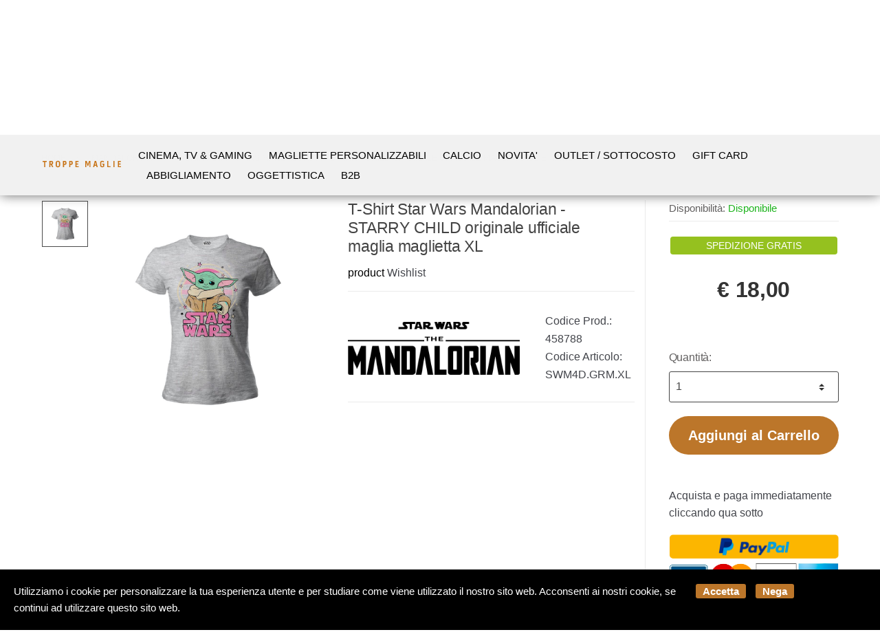

--- FILE ---
content_type: text/html; charset=utf-8
request_url: https://www.troppemaglie.com/it/product/troppe-maglie-xl-p458788
body_size: 47053
content:


<!DOCTYPE html>
<html lang="it">
<head>
    <meta name="author" content="Kyuubi.it eCommerce Solution" /><meta name="copyright" content="Copyright (c) by Troppe Maglie San Marino" /><title>T-Shirt Star Wars Mandalorian - STARRY CHILD originale ufficiale maglia maglietta XL product - Il miglior negozio di t-shirt a San Marino shop online</title><meta http-equiv="content-language" content="it">
	<meta name="robots" content="index,follow" >
	<meta property="og:type" content="product" >
	<meta name="prefix" content="https://www.troppemaglie.com/it/product/t-shirt-star-wars-mandalorian-starry-child-originale-ufficiale-maglia-maglietta-xl-p458788" >
	<meta property="og:title" content="T-Shirt Star Wars Mandalorian - STARRY CHILD originale ufficiale maglia maglietta XL product - Il miglior negozio di t-shirt a San Marino shop online" >
	<meta property="og:url" content="https://www.troppemaglie.com/it/product/t-shirt-star-wars-mandalorian-starry-child-originale-ufficiale-maglia-maglietta-xl-p458788" >
	<meta property="og:image" content="https://mediacore.kyuubi.it/troppemaglie/media/img/2024/2/2/558114-large-t-shirt-star-wars-mandalorian-starry-child-originale-ufficiale-maglia-maglietta-xl.jpg" >
	<meta property="og:image:type" content="image/jpeg" >
	<meta property="og:image:alt" content="T-Shirt Star Wars Mandalorian - STARRY CHILD originale ufficiale maglia maglietta XL product - Il miglior negozio di t-shirt a San Marino shop online" >
	
    <meta charset="UTF-8">
<meta http-equiv="Content-Type" content="text/html; charset=utf-8" />
<meta http-equiv="X-UA-Compatible" content="IE=edge">
<meta name="viewport" content="width=device-width, initial-scale=1">

<meta name="facebook-domain-verification" content="s9wpp1c66n4ax2a1tz126o7skytoh2" />

<link rel="stylesheet" type="text/css" href="https://mediacore.kyuubi.it/global/vendor/jquery-ui/jquery-ui.min.css" media="all" />
<link rel="stylesheet" type="text/css" href="https://mediacore.kyuubi.it/global/templates/classic/css/bootstrap.min.css" media="all" />
<link rel="stylesheet" type="text/css" href="https://mediacore.kyuubi.it/global/fonts/font-awesome5/css/all.css" media="all" />
<link rel="stylesheet" type="text/css" href="https://mediacore.kyuubi.it/global/templates/classic/css/bootstrap-grid.min.css" media="all" />
<link rel="stylesheet" type="text/css" href="https://mediacore.kyuubi.it/global/templates/classic/css/bootstrap-reboot.min.css" media="all" />
<link rel="stylesheet" type="text/css" href="https://mediacore.kyuubi.it/global/templates/classic/css/font-techmarket.min.css" media="all" />
<link rel="stylesheet" type="text/css" href="https://mediacore.kyuubi.it/global/templates/classic/css/slick.min.css" media="all" />
<link rel="stylesheet" type="text/css" href="https://mediacore.kyuubi.it/global/templates/classic/css/techmarket-font-awesome.css" media="all" />
<link rel="stylesheet" type="text/css" href="https://mediacore.kyuubi.it/global/templates/classic/css/slick-style.css" media="all" />
<link rel="stylesheet" type="text/css" href="https://mediacore.kyuubi.it/global/templates/classic/css/animate.min.css" media="all" />
<link rel="stylesheet" type="text/css" href="https://mediacore.kyuubi.it/global/templates/classic/css/style.min.css" media="all" />
<link rel="stylesheet" type="text/css" href="https://mediacore.kyuubi.it/global/templates/classic/css/colors/is.css" media="all" />

<link rel="stylesheet" type="text/css" href="https://mediacore.kyuubi.it/global/vendor/toastr/toastr.min.css" media="all" />
<link rel="stylesheet" type="text/css" href="https://mediacore.kyuubi.it/global/vendor/lightbox2/css/lightbox.min.css" media="all" />

<link rel="stylesheet" type="text/css" href="https://mediacore.kyuubi.it/global/templates/classic/classic.css?ver=639004419875745229" media="all" />
<link rel="stylesheet" type="text/css" href="https://www.troppemaglie.com/css/custom.css?ver=639004419875745229" media="all" />

<link href='https://fonts.googleapis.com/css?family=Open+Sans:400,300,600,700,700italic,800,800italic,600italic,400italic,300italic' rel='stylesheet' type='text/css'>
<link href="https://fonts.googleapis.com/css?family=Russo+One:400,300,600,700,700italic,800,800italic,600italic,400italic,300italic" rel="stylesheet">

<link rel="shortcut icon" href="https://www.troppemaglie.com/favicon.png" type="image/x-icon" />
<meta name="google-site-verification" content="2uKxO2HXRdksZR-5I2_2JtCqCE65wF5AT2ZcOBJF8YE" />
<script type="text/javascript">
    var orderDefault = "order_default";
    var availabilityDefault = 1;
    var s99_filters = { "update_url":false, "categories":[], "attributes":[], "brands":[], "price_range":"", "tags":"", "pagination":1, "search_string":"", "product_id":0, "sorting":orderDefault, "special_price": false, "free_shipping": false, "prompt_delivery": false, "availability": availabilityDefault, "nav_type": "grid", "search_in": "", "only_items" : false};
    var s99_history_filters = [];
    var currentLanguage = "it";
    var websiteurl = "https://www.troppemaglie.com/";
    var google_analytics_website = "www.troppemaglie.com";
    var google_analytics_code = "G-VWQZG6BYY2";
    var google_tag_manager_code = "GTM-TWXVFDV4";
    var facebook_pixel_id = "3605154932847807";
    var facebook_catalog_id = "3087163484703801";
    var trovaprezzi_merchant_key = '';
    var searchProductIds = '';
    var currentCartIdentifier = '';
    var userLogged = null;
    var showPopupVar = 'False' == 'True';
    var showSearchDropdown = 'True' == 'True';
    var siteName = 'TroppeMaglie';
    var googleReCaptchaPublicKey = '6LfQBdwZAAAAANx07YJinOqzc8hPTiy3RpRA1s5X';
    var payPalClient = 'AVL_gXcO-gyCN8BDa4j0sKxlGSkPQmlnoDJkcEfZy5gXah54-EFOdR4dLIb7eyThhdNYoFCQrq3BoOjs';
    var payPalOrderId = null;
    var freeShippingAmount = 100;
</script>

<script type="text/javascript"> //Il Semaforo vars
    var showCashOnDeliveryPayment = true;
    var userZoneId = null;
    var cartTotal = 0;
    var sizesAvailableManuals = "2902,2931,2998,2999,3208";
</script>



    <script type="application/ld&#x2B;json">
        [{ "@context":"https://schema.org/", "@type":"Product" , "name":"T-Shirt Star Wars Mandalorian - STARRY CHILD originale ufficiale maglia maglietta XL","image":["https://mediacore.kyuubi.it/troppemaglie/media/img/2024/2/2/558114-large-t-shirt-star-wars-mandalorian-starry-child-originale-ufficiale-maglia-maglietta-xl.jpg"],"description":"","review":"","mpn":"","ean":"","upc":"","sku":"SWM4D.GRM.XL","brand":{"name":"MANDALORIAN","image":"https://mediacore.kyuubi.it/troppemaglie/media/image/brands/5963.jpg","url":"https://www.troppemaglie.com/it/mandalorian/b5963"},"offers":{"type":"Offer","priceCurrency":"EUR","price":"18","url":"https://www.troppemaglie.com/it/product/t-shirt-star-wars-mandalorian-starry-child-originale-ufficiale-maglia-maglietta-xl-p458788","priceValidUntil":"2026-07-26","itemCondition":"NewCondition","availability":"http://schema.org/InStock","seller":{"type":"Organization","name":"TroppeMaglie"}} },{ "@context":"https://schema.org/", "@type":"BreadcrumbList" , "itemListElement":[{"type":"ListItem","position":1,"name":"Home","item":"https://www.troppemaglie.com/it/"},{"type":"ListItem","position":2,"name":"MANDALORIAN","item":"https://www.troppemaglie.com/it/mandalorian/b5963"},{"type":"ListItem","position":3,"name":"T-Shirt Star Wars Mandalorian - STARRY CHILD originale ufficiale maglia maglietta XL","item":"https://www.troppemaglie.com/it/product/t-shirt-star-wars-mandalorian-starry-child-originale-ufficiale-maglia-maglietta-xl-p458788"}] },{ "@context":"https://schema.org/", "@type":"Brand" , "name":"MANDALORIAN","image":"https://mediacore.kyuubi.it/troppemaglie/media/image/brands/5963.jpg","url":"https://www.troppemaglie.com/it/mandalorian/b5963" }]
    </script>
</head>
<body class="woocommerce-active can-uppercase full-width extended single-product" data-area="product" data-current-lang="it" data-id="458788" data-parameters="">
    <div id="page" class="hfeed site">
    <div class="row p-0 m-0" style="background: #b4e6df;">
        <div class="d-md-none d-sm-block text-center w-100 p-1">
            Spedizione gratuita sopra € 100
        </div>        
    </div>
    <div class="top-bar top-bar-v2">
        <div class="col-full">
            <ul id="menu-top-bar-left" class="nav menu-top-bar-left">
                <li class="menu-item animate-dropdown">
                    <a href="https://www.troppemaglie.com/it/to do: recesso_url/p13">Scrivici su Whatsapp 337 1010000</a>
                </li>
                 <li class="menu-item animate-dropdown">
                    <a href="https://www.troppemaglie.com/it/to do: promo_url/p14">Spedizione gratuita sopra € 100</a>
                </li>
            </ul>
            <!-- .nav -->
            <ul id="menu-top-bar-right" class="nav menu-top-bar-right">
                <li class="menu-item">
                    <a href="https://www.troppemaglie.com/it/contattaci/p2"><i class="fa fa-envelope-o"></i> Contattaci</a>
                </li>
                <li class="menu-item">
                    <a title="Il mio Pannello" href="https://www.troppemaglie.com/it/mypanel/"><i class="fa fa-dashboard"></i> Mio Pannello</a>
                </li>
                <li class="menu-item">
                    <a href="https://www.troppemaglie.com/it/login/"><i class="fa fa-user"></i> Login</a>
                </li>
                <li class="menu-item">
                    <ul class="flags">
                        <li><a href="javascript:;" onclick="changeLanguage('it')"><img src="https://www.troppemaglie.com/images/flags/it.png" width="20px" alt="it" /></a></li>
                    </ul>
                    <!-- .dropdown-menu -->
                </li>
            </ul>
            <!-- .nav -->
        </div>
        <!-- .col-full -->
    </div>
    <!-- .top-bar-v2 -->
    <header id="masthead" class="site-header header-v2" style="background-image: none; ">
        <div class="col-full desktop-only">
            <div class="row">
                <div class="site-branding">
                    <a href="/it/" class="custom-logo-link" rel="home">
                        <svg version="1.1" id="header_logo" xmlns="http://www.w3.org/2000/svg" xmlns:xlink="http://www.w3.org/1999/xlink" x="0px" y="0px"
                                 viewBox="0 0 300 32.75" style="enable-background:new 0 0 300 32.75;" xml:space="preserve">
                            <g>
                                <path class="st0" d="M162.93,4.99c1.73,0,3.37,0,5.09,0c0.71,1.89,1.42,3.79,2.12,5.69c0.7,1.89,1.39,3.78,2.08,5.67
                                    c0.09,0,0.19,0,0.28-0.01c1.43-3.78,2.86-7.55,4.3-11.34c1.73,0,3.4,0,5.13,0c0,7.56,0,15.08,0,22.72c-1.12,0-2.25,0-3.54,0
                                    c0-5.87,0-11.71,0-17.56c-0.1-0.02-0.21-0.04-0.31-0.05c-1.49,4.44-2.98,8.87-4.5,13.38c-0.7,0-1.39,0-2.16,0
                                    c-1.56-4.45-3.13-8.9-4.69-13.35c-0.07,0.01-0.15,0.03-0.22,0.04c0,5.82,0,11.65,0,17.57c-1.24,0-2.37,0-3.57,0
                                    C162.93,20.14,162.93,12.61,162.93,4.99z"/>
                                <path class="st0" d="M53.45,16.43c0-1.55,0.07-3.1-0.01-4.65c-0.17-3.26,2.02-6.37,6.15-7c1.98-0.3,3.99-0.26,5.91,0.55
                                    c2.6,1.1,4.14,3.38,4.15,6.2c0.01,3.2,0.01,6.4,0,9.59c0,3.82-2.55,6.66-6.36,6.98c-1.92,0.16-3.87,0.21-5.73-0.53
                                    c-2.51-1-4.07-3.21-4.09-5.9C53.44,19.91,53.45,18.17,53.45,16.43z M57.45,16.45c0,1.52-0.02,3.04,0.01,4.56
                                    c0.04,1.96,0.79,3.01,2.5,3.42c0.65,0.15,1.35,0.19,2.01,0.14c2.68-0.2,3.58-1.16,3.6-3.87c0.03-2.81,0.02-5.62,0-8.43
                                    c-0.02-2.65-1.11-3.91-3.74-4.06C59.49,8.08,57.4,9,57.45,12.09C57.47,13.54,57.45,15,57.45,16.45z"/>
                                <path class="st0" d="M29.83,27.72c0-7.62,0-15.14,0-22.77c1.66,0,3.26-0.02,4.87,0.01c1.52,0.03,3.04,0.01,4.54,0.19
                                    c2.5,0.29,4.04,1.92,4.22,4.41c0.1,1.29,0.08,2.58,0.06,3.88c-0.02,1.89-0.95,3.24-2.57,4.15c-0.33,0.19-0.67,0.36-1.09,0.59
                                    c0.75,1.63,1.48,3.21,2.2,4.78c0.71,1.55,1.41,3.1,2.2,4.84c-1.39,0-2.63,0.03-3.86-0.03c-0.21-0.01-0.45-0.41-0.58-0.68
                                    c-1.14-2.43-2.25-4.86-3.37-7.29c-0.66-1.42-0.85-1.5-2.6-1.1c0,2.95,0,5.94,0,9.03C32.45,27.72,31.19,27.72,29.83,27.72z
                                     M33.92,14.81c1.48,0,2.89,0.09,4.28-0.03c0.81-0.07,1.26-0.75,1.28-1.59c0.02-0.93,0.04-1.87-0.01-2.8
                                    c-0.05-1.03-0.56-1.71-1.55-1.78c-1.3-0.1-2.61-0.02-4-0.02C33.92,10.7,33.92,12.74,33.92,14.81z"/>
                                <path class="st0" d="M232.86,7.57c-1.14,1.27-1.92,2.13-2.73,3.04c-0.59-0.49-1.14-0.97-1.72-1.41c-1.11-0.83-2.34-1.16-3.74-0.87
                                    c-1.67,0.34-2.79,1.5-2.83,3.32c-0.07,3.2-0.09,6.4,0.01,9.6c0.07,2.17,1.2,3.16,3.39,3.31c1.14,0.08,2.27,0.08,3.26-0.62
                                    c0.24-0.17,0.52-0.47,0.53-0.73c0.06-1.23,0.03-2.46,0.03-3.68c0-0.28-0.03-0.57-0.06-1c-1.2,0-2.34,0-3.56,0c0-1.16,0-2.17,0-3.24
                                    c2.51,0,4.99,0,7.6,0c0,0.62,0,1.23,0,1.83c0,2.49,0.02,4.98-0.02,7.47c-0.01,0.37-0.14,0.87-0.4,1.08
                                    c-3.02,2.49-6.46,3.14-10.18,2.03c-2.8-0.84-4.45-3.19-4.46-6.11c-0.02-3.23,0.09-6.47-0.03-9.7c-0.14-3.83,2.43-6.4,5.55-6.99
                                    c2.75-0.52,5.4-0.35,7.71,1.52C231.71,6.81,232.26,7.15,232.86,7.57z"/>
                                <path class="st0" d="M197.84,4.91c1.42,0,2.71,0,4,0c0.32,0,0.64,0,1.07,0c1.97,7.6,3.93,15.15,5.93,22.82c-1.43,0-2.73,0-4.12,0
                                    c-0.44-1.74-0.87-3.48-1.32-5.26c-2.08,0-4.09,0-6.15,0c-0.45,1.78-0.88,3.49-1.33,5.27c-1.35,0-2.69,0-4.17,0
                                    C193.79,20.09,195.81,12.55,197.84,4.91z M200.5,9.51c-0.09-0.01-0.19-0.02-0.28-0.03c-0.69,3.16-1.38,6.32-2.08,9.56
                                    c1.5,0,2.9,0,4.4,0C201.84,15.79,201.17,12.65,200.5,9.51z"/>
                                <path class="st0" d="M107.5,19.39c0,2.85,0,5.52,0,8.32c-1.38,0-2.71,0-4.1,0c0-7.55,0-15.09,0-22.76c1.16,0,2.31-0.02,3.46,0
                                    c1.58,0.03,3.17-0.04,4.73,0.17c2.79,0.36,4.2,1.72,4.52,4.46c0.21,1.78,0.22,3.63,0.01,5.41c-0.33,2.7-2.44,4.3-5.41,4.39
                                    C109.68,19.41,108.65,19.39,107.5,19.39z M107.52,15.78c1.08,0,2.04,0.05,3-0.01c1.04-0.07,1.55-0.56,1.59-1.59
                                    c0.05-1.38,0-2.77-0.06-4.16c-0.03-0.71-0.44-1.26-1.17-1.35c-1.1-0.12-2.21-0.13-3.36-0.19
                                    C107.52,11.01,107.52,13.33,107.52,15.78z"/>
                                <path class="st0" d="M80.31,5.13c2.85,0,5.66-0.16,8.45,0.05c2.48,0.18,4.02,1.94,4.21,4.42c0.12,1.57,0.13,3.16,0.09,4.73
                                    c-0.1,3.57-2.86,4.93-5.6,5.05c-0.99,0.04-1.99,0.01-3.12,0.01c0,2.81,0,5.51,0,8.32c-1.4,0-2.66,0-4.02,0
                                    C80.31,20.18,80.31,12.64,80.31,5.13z M84.38,15.77c1.11,0,2.11,0.07,3.1-0.02c1.06-0.09,1.47-0.62,1.49-1.67
                                    c0.02-1.23,0.02-2.46,0-3.68c-0.02-1.11-0.52-1.72-1.6-1.82c-0.96-0.09-1.93-0.02-2.98-0.02C84.38,10.96,84.38,13.3,84.38,15.77z"
                                    />
                                <path class="st0" d="M295.3,24.27c0,1.24,0,2.29,0,3.45c-3.88,0-7.72,0-11.64,0c0-7.57,0-15.11,0-22.71c3.67,0,7.3,0,11.03,0
                                    c0,1.13,0,2.27,0,3.51c-2.35,0-4.66,0-7.05,0c0,2.02,0,3.94,0,6.02c1.95,0,3.89,0,5.9,0c0,1.22,0,2.27,0,3.45c-1.95,0-3.9,0-5.92,0
                                    c0,2.14,0,4.15,0,6.28C290.16,24.27,292.66,24.27,295.3,24.27z"/>
                                <path class="st0" d="M130.49,24.29c2.63,0,5.17,0,7.77,0c0,1.2,0,2.27,0,3.44c-3.84,0-7.67,0-11.59,0c0-7.55,0-15.09,0-22.71
                                    c3.65,0,7.31,0,11.03,0c0,1.13,0,2.25,0,3.5c-2.39,0-4.76,0-7.21,0c0,2.02,0,3.91,0,5.97c1.99,0,3.97,0,6.02,0
                                    c0,1.24,0,2.32,0,3.52c-1.99,0-3.97,0-6.03,0C130.49,20.12,130.49,22.11,130.49,24.29z"/>
                                <path class="st0" d="M14.76,27.74c-1.4,0-2.67,0-4.1,0c0-6.42,0-12.77,0-19.19c-1.9,0-3.64,0-5.47,0c0-1.21,0-2.35,0-3.55
                                    c5.01,0,10.01,0,15.1,0c0,1.12,0,2.26,0,3.51c-1.81,0-3.6,0-5.53,0C14.76,14.97,14.76,21.31,14.76,27.74z"/>
                                <path class="st0" d="M244,27.73c0-7.65,0-15.17,0-22.74c1.27,0,2.45,0,3.77,0c0,6.39,0,12.77,0,19.28c2.89,0,5.66,0,8.49,0
                                    c0,1.21,0,2.29,0,3.46C252.18,27.73,248.13,27.73,244,27.73z"/>
                                <path class="st0" d="M271,27.74c-1.28,0-2.52,0-3.88,0c0-7.56,0-15.1,0-22.72c1.27,0,2.54,0,3.88,0C271,12.55,271,20.07,271,27.74z
                                    "/>
                            </g>
                        </svg>
                    </a>
                    <!-- /.custom-logo-link -->
                </div>
                <!-- /.site-branding -->
                <!-- ============================================================= End Header Logo ============================================================= -->
                <!-- .departments-menu -->
                <form id="s99_search_form" class="navbar-search s99_search_form" method="get" autocomplete="off" action="https://www.troppemaglie.com/it/s/">
                    <label class="sr-only screen-reader-text" for="search">Ricerca Prodotto</label>
                    <div class="input-group s99_hidden_search_values">
                            <input type="text" id="search" class="form-control search-field product-search-field s99_search_string" dir="ltr" value="" placeholder='Ricerca Prodotto' />
                            <input type="hidden" value="" name="search_string" class="hidden_search_string" />
                            <input type="hidden" value="" name="categories" class="hidden_categories" />
                            <input type="hidden" value="" name="search_in" class="hidden_search_in" />
                            <div class="input-group-addon search-categories popover-header">
                                <select class="product_cat"></select>
                            </div>
                        <!-- .input-group-addon -->
                        <div class="input-group-btn input-group-append">
                            <button type="submit" class="btn btn-primary">
                                <i class="fa fa-search"></i>
                                <span class="search-btn">Ricerca</span>
                            </button>
                        </div>
                        <!-- .input-group-btn -->
                    </div>
                    <!-- .input-group -->
                </form>
                <!-- .navbar-search -->
                <ul class="header-wishlist nav navbar-nav">
                    <li class="nav-item">
                        <a href="https://www.troppemaglie.com/it/mypanel/?section=wishlist" class="nav-link">
                            <i class="tm tm-favorites"></i>
                        </a>
                    </li>
                </ul>
                <!-- .header-wishlist -->
                <ul id="site-header-cart" class="site-header-cart menu">
                    <li class="animate-dropdown dropdown ">
                        <a class="cart-contents" href="https://www.troppemaglie.com/it/" data-toggle="dropdown" title="View your shopping cart">
                            <i class="fal fa-cart-plus"></i>
                            <span id="s99_cart_count" class="count">0</span>
                            <span class="amount">
                                <span class="price-label">Carrello</span><span id="s99_cart_total_price" class="amount">€ 0.00</span></span>
                        </a>
                        <ul class="dropdown-menu dropdown-menu-mini-cart">
                            <li>
                                <div class="widget woocommerce widget_shopping_cart">
                                    <div class="widget_shopping_cart_content">
                                        <ul id="s99_mini_cart_items" class="woocommerce-mini-cart cart_list product_list_widget">
                                            
                                        </ul>
                                        <div class="w-100 d-block overflow-auto p-3" style="border-top: 1px solid #dadada;">
                                            <p class="text-center m-0 text-uppercase font-weight-bold">spedizione gratuita</p>
                                            <div id="s99_free_shipping_bar_box" class="w-100 overflow-auto position-relative" style="min-height: 70px;">
                                                <span id="s99_bar_background" class="w-100 overflow-auto position-absolute" style="background: #dadada; height: 28px; left: 0px; top: calc(50% - 14px);"></span>
                                                <span id="s99_bar_color" class="overflow-auto position-absolute" style="background: #95c11f; height: 28px; left: 0px; top: calc(50% - 14px); width: 0%;"></span>
                                                <span id="s99_bar_percentage" class="w-100 overflow-auto position-absolute text-center font-weight-bold" style="left: 0px; top: calc(50% - 14px);">0 %</span>
                                                <span id="s99_bar_success" class="w-100 overflow-auto text-center  font-weight-bold" style="display: none !important;">Hai raggiunto la spesa di spedizione gratuita 🎉</span>
                                            </div>
                                        </div>
                                        <!-- .cart_list -->
                                        <p class="woocommerce-mini-cart__total total">
                                            <strong>Subtotale:</strong>
                                            <span class="woocommerce-Price-amount amount"><span id="s99_cart_total_price_clone" class="amount">€ 0.00</span></span>
                                        </p>
                                        <p class="woocommerce-mini-cart__buttons buttons">
                                            <a href="https://www.troppemaglie.com/it/cart/" class="button wc-forward">Vedi Carrello</a>
                                            <a href="javascript:void(0);" onclick="hideHandHeldMenu()" class="button d-md-none d-sm-block">Continua lo Shopping</a>
                                        </p>
                                    </div>
                                    <!-- .widget_shopping_cart_content -->
                                </div>
                                <!-- .widget_shopping_cart -->
                            </li>
                        </ul>
                        <!-- .dropdown-menu-mini-cart -->
                    </li>
                </ul>
                <!-- .site-header-cart -->
            </div>
            <!-- /.row -->
            <div class="techmarket-sticky-wrap">
                <div class="row">
                    <a href="/" class="custom-logo-link-sticky" rel="home">
    <svg version="1.1" id="header_logo_sticky" xmlns="http://www.w3.org/2000/svg" xmlns:xlink="http://www.w3.org/1999/xlink" x="0px" y="0px"
             viewBox="0 0 300 32.75" style="enable-background:new 0 0 300 32.75;" xml:space="preserve">
        <g>
            <path class="st0" d="M162.93,4.99c1.73,0,3.37,0,5.09,0c0.71,1.89,1.42,3.79,2.12,5.69c0.7,1.89,1.39,3.78,2.08,5.67
                c0.09,0,0.19,0,0.28-0.01c1.43-3.78,2.86-7.55,4.3-11.34c1.73,0,3.4,0,5.13,0c0,7.56,0,15.08,0,22.72c-1.12,0-2.25,0-3.54,0
                c0-5.87,0-11.71,0-17.56c-0.1-0.02-0.21-0.04-0.31-0.05c-1.49,4.44-2.98,8.87-4.5,13.38c-0.7,0-1.39,0-2.16,0
                c-1.56-4.45-3.13-8.9-4.69-13.35c-0.07,0.01-0.15,0.03-0.22,0.04c0,5.82,0,11.65,0,17.57c-1.24,0-2.37,0-3.57,0
                C162.93,20.14,162.93,12.61,162.93,4.99z"/>
            <path class="st0" d="M53.45,16.43c0-1.55,0.07-3.1-0.01-4.65c-0.17-3.26,2.02-6.37,6.15-7c1.98-0.3,3.99-0.26,5.91,0.55
                c2.6,1.1,4.14,3.38,4.15,6.2c0.01,3.2,0.01,6.4,0,9.59c0,3.82-2.55,6.66-6.36,6.98c-1.92,0.16-3.87,0.21-5.73-0.53
                c-2.51-1-4.07-3.21-4.09-5.9C53.44,19.91,53.45,18.17,53.45,16.43z M57.45,16.45c0,1.52-0.02,3.04,0.01,4.56
                c0.04,1.96,0.79,3.01,2.5,3.42c0.65,0.15,1.35,0.19,2.01,0.14c2.68-0.2,3.58-1.16,3.6-3.87c0.03-2.81,0.02-5.62,0-8.43
                c-0.02-2.65-1.11-3.91-3.74-4.06C59.49,8.08,57.4,9,57.45,12.09C57.47,13.54,57.45,15,57.45,16.45z"/>
            <path class="st0" d="M29.83,27.72c0-7.62,0-15.14,0-22.77c1.66,0,3.26-0.02,4.87,0.01c1.52,0.03,3.04,0.01,4.54,0.19
                c2.5,0.29,4.04,1.92,4.22,4.41c0.1,1.29,0.08,2.58,0.06,3.88c-0.02,1.89-0.95,3.24-2.57,4.15c-0.33,0.19-0.67,0.36-1.09,0.59
                c0.75,1.63,1.48,3.21,2.2,4.78c0.71,1.55,1.41,3.1,2.2,4.84c-1.39,0-2.63,0.03-3.86-0.03c-0.21-0.01-0.45-0.41-0.58-0.68
                c-1.14-2.43-2.25-4.86-3.37-7.29c-0.66-1.42-0.85-1.5-2.6-1.1c0,2.95,0,5.94,0,9.03C32.45,27.72,31.19,27.72,29.83,27.72z
                 M33.92,14.81c1.48,0,2.89,0.09,4.28-0.03c0.81-0.07,1.26-0.75,1.28-1.59c0.02-0.93,0.04-1.87-0.01-2.8
                c-0.05-1.03-0.56-1.71-1.55-1.78c-1.3-0.1-2.61-0.02-4-0.02C33.92,10.7,33.92,12.74,33.92,14.81z"/>
            <path class="st0" d="M232.86,7.57c-1.14,1.27-1.92,2.13-2.73,3.04c-0.59-0.49-1.14-0.97-1.72-1.41c-1.11-0.83-2.34-1.16-3.74-0.87
                c-1.67,0.34-2.79,1.5-2.83,3.32c-0.07,3.2-0.09,6.4,0.01,9.6c0.07,2.17,1.2,3.16,3.39,3.31c1.14,0.08,2.27,0.08,3.26-0.62
                c0.24-0.17,0.52-0.47,0.53-0.73c0.06-1.23,0.03-2.46,0.03-3.68c0-0.28-0.03-0.57-0.06-1c-1.2,0-2.34,0-3.56,0c0-1.16,0-2.17,0-3.24
                c2.51,0,4.99,0,7.6,0c0,0.62,0,1.23,0,1.83c0,2.49,0.02,4.98-0.02,7.47c-0.01,0.37-0.14,0.87-0.4,1.08
                c-3.02,2.49-6.46,3.14-10.18,2.03c-2.8-0.84-4.45-3.19-4.46-6.11c-0.02-3.23,0.09-6.47-0.03-9.7c-0.14-3.83,2.43-6.4,5.55-6.99
                c2.75-0.52,5.4-0.35,7.71,1.52C231.71,6.81,232.26,7.15,232.86,7.57z"/>
            <path class="st0" d="M197.84,4.91c1.42,0,2.71,0,4,0c0.32,0,0.64,0,1.07,0c1.97,7.6,3.93,15.15,5.93,22.82c-1.43,0-2.73,0-4.12,0
                c-0.44-1.74-0.87-3.48-1.32-5.26c-2.08,0-4.09,0-6.15,0c-0.45,1.78-0.88,3.49-1.33,5.27c-1.35,0-2.69,0-4.17,0
                C193.79,20.09,195.81,12.55,197.84,4.91z M200.5,9.51c-0.09-0.01-0.19-0.02-0.28-0.03c-0.69,3.16-1.38,6.32-2.08,9.56
                c1.5,0,2.9,0,4.4,0C201.84,15.79,201.17,12.65,200.5,9.51z"/>
            <path class="st0" d="M107.5,19.39c0,2.85,0,5.52,0,8.32c-1.38,0-2.71,0-4.1,0c0-7.55,0-15.09,0-22.76c1.16,0,2.31-0.02,3.46,0
                c1.58,0.03,3.17-0.04,4.73,0.17c2.79,0.36,4.2,1.72,4.52,4.46c0.21,1.78,0.22,3.63,0.01,5.41c-0.33,2.7-2.44,4.3-5.41,4.39
                C109.68,19.41,108.65,19.39,107.5,19.39z M107.52,15.78c1.08,0,2.04,0.05,3-0.01c1.04-0.07,1.55-0.56,1.59-1.59
                c0.05-1.38,0-2.77-0.06-4.16c-0.03-0.71-0.44-1.26-1.17-1.35c-1.1-0.12-2.21-0.13-3.36-0.19
                C107.52,11.01,107.52,13.33,107.52,15.78z"/>
            <path class="st0" d="M80.31,5.13c2.85,0,5.66-0.16,8.45,0.05c2.48,0.18,4.02,1.94,4.21,4.42c0.12,1.57,0.13,3.16,0.09,4.73
                c-0.1,3.57-2.86,4.93-5.6,5.05c-0.99,0.04-1.99,0.01-3.12,0.01c0,2.81,0,5.51,0,8.32c-1.4,0-2.66,0-4.02,0
                C80.31,20.18,80.31,12.64,80.31,5.13z M84.38,15.77c1.11,0,2.11,0.07,3.1-0.02c1.06-0.09,1.47-0.62,1.49-1.67
                c0.02-1.23,0.02-2.46,0-3.68c-0.02-1.11-0.52-1.72-1.6-1.82c-0.96-0.09-1.93-0.02-2.98-0.02C84.38,10.96,84.38,13.3,84.38,15.77z"
                />
            <path class="st0" d="M295.3,24.27c0,1.24,0,2.29,0,3.45c-3.88,0-7.72,0-11.64,0c0-7.57,0-15.11,0-22.71c3.67,0,7.3,0,11.03,0
                c0,1.13,0,2.27,0,3.51c-2.35,0-4.66,0-7.05,0c0,2.02,0,3.94,0,6.02c1.95,0,3.89,0,5.9,0c0,1.22,0,2.27,0,3.45c-1.95,0-3.9,0-5.92,0
                c0,2.14,0,4.15,0,6.28C290.16,24.27,292.66,24.27,295.3,24.27z"/>
            <path class="st0" d="M130.49,24.29c2.63,0,5.17,0,7.77,0c0,1.2,0,2.27,0,3.44c-3.84,0-7.67,0-11.59,0c0-7.55,0-15.09,0-22.71
                c3.65,0,7.31,0,11.03,0c0,1.13,0,2.25,0,3.5c-2.39,0-4.76,0-7.21,0c0,2.02,0,3.91,0,5.97c1.99,0,3.97,0,6.02,0
                c0,1.24,0,2.32,0,3.52c-1.99,0-3.97,0-6.03,0C130.49,20.12,130.49,22.11,130.49,24.29z"/>
            <path class="st0" d="M14.76,27.74c-1.4,0-2.67,0-4.1,0c0-6.42,0-12.77,0-19.19c-1.9,0-3.64,0-5.47,0c0-1.21,0-2.35,0-3.55
                c5.01,0,10.01,0,15.1,0c0,1.12,0,2.26,0,3.51c-1.81,0-3.6,0-5.53,0C14.76,14.97,14.76,21.31,14.76,27.74z"/>
            <path class="st0" d="M244,27.73c0-7.65,0-15.17,0-22.74c1.27,0,2.45,0,3.77,0c0,6.39,0,12.77,0,19.28c2.89,0,5.66,0,8.49,0
                c0,1.21,0,2.29,0,3.46C252.18,27.73,248.13,27.73,244,27.73z"/>
            <path class="st0" d="M271,27.74c-1.28,0-2.52,0-3.88,0c0-7.56,0-15.1,0-22.72c1.27,0,2.54,0,3.88,0C271,12.55,271,20.07,271,27.74z
                "/>
        </g>
    </svg>
</a>
<nav id="navbar-primary" class="navbar-primary" aria-label="Navbar Primary" data-nav="flex-menu">
    <ul id="menu-primary-menu" class="nav yamm">
        <li class="s99_main menu-item menu-item-has-children animate-dropdown">
    <a title="Cinema, Tv & Gaming" class="s99_special_href " aria-haspopup="true" data-key="4811" data-filter="category_id" data-maintain="false" href="https://www.troppemaglie.com/it/cinema-tv-gaming/c4811" itemprop="category">Cinema, Tv & Gaming</a> <!-- data-toggle="dropdown" -->
    <ul role="menu" class=" dropdown-menu">
    <li class="menu-item animate-dropdown">
    <a class="s99_special_href" data-key="4853" data-filter="category_id" data-maintain="false" href="https://www.troppemaglie.com/it/cinema/c4853" itemprop="category">Cinema</a>
    <ul role="menu" class="second-dropdown-menu">
    <li class="menu-item animate-dropdown ">
	<a title="Wednesday Addams" class="s99_special_href" data-key="5042" data-filter="category_id" data-maintain="false" href="https://www.troppemaglie.com/it/wednesday-addams/c5042" itemprop="category">Wednesday Addams</a>
</li><li class="menu-item animate-dropdown ">
	<a title="Cattivissimo Me & Minions" class="s99_special_href" data-key="4854" data-filter="category_id" data-maintain="false" href="https://www.troppemaglie.com/it/cattivissimo-me-minions/c4854" itemprop="category">Cattivissimo Me & Minions</a>
</li><li class="menu-item animate-dropdown ">
	<a title="DC Comics" class="s99_special_href" data-key="4816" data-filter="category_id" data-maintain="false" href="https://www.troppemaglie.com/it/dc-comics/c4816" itemprop="category">DC Comics</a>
</li><li class="menu-item animate-dropdown ">
	<a title="Disney, Pixar" class="s99_special_href" data-key="4817" data-filter="category_id" data-maintain="false" href="https://www.troppemaglie.com/it/disney-pixar/c4817" itemprop="category">Disney, Pixar</a>
</li><li class="menu-item animate-dropdown ">
	<a title="Dragon Trainer" class="s99_special_href" data-key="4852" data-filter="category_id" data-maintain="false" href="https://www.troppemaglie.com/it/dragon-trainer/c4852" itemprop="category">Dragon Trainer</a>
</li><li class="menu-item animate-dropdown ">
	<a title="Fast & Furious" class="s99_special_href" data-key="4920" data-filter="category_id" data-maintain="false" href="https://www.troppemaglie.com/it/fast-furious/c4920" itemprop="category">Fast & Furious</a>
</li><li class="menu-item animate-dropdown ">
	<a title="Ghostbusters" class="s99_special_href" data-key="4923" data-filter="category_id" data-maintain="false" href="https://www.troppemaglie.com/it/ghostbusters/c4923" itemprop="category">Ghostbusters</a>
</li><li class="menu-item animate-dropdown ">
	<a title="Jurassic Park" class="s99_special_href" data-key="4931" data-filter="category_id" data-maintain="false" href="https://www.troppemaglie.com/it/jurassic-park/c4931" itemprop="category">Jurassic Park</a>
</li><li class="menu-item animate-dropdown ">
	<a title="Marvel Comics" class="s99_special_href" data-key="4814" data-filter="category_id" data-maintain="false" href="https://www.troppemaglie.com/it/marvel-comics/c4814" itemprop="category">Marvel Comics</a>
</li><li class="menu-item animate-dropdown ">
	<a title="Nightmare Before Christmas" class="s99_special_href" data-key="4938" data-filter="category_id" data-maintain="false" href="https://www.troppemaglie.com/it/nightmare-before-christmas/c4938" itemprop="category">Nightmare Before Christmas</a>
</li><li class="menu-item animate-dropdown ">
	<a title="Ritorno al futuro" class="s99_special_href" data-key="4968" data-filter="category_id" data-maintain="false" href="https://www.troppemaglie.com/it/ritorno-al-futuro/c4968" itemprop="category">Ritorno al futuro</a>
</li><li class="menu-item animate-dropdown ">
	<a title="Warner Bros" class="s99_special_href" data-key="4826" data-filter="category_id" data-maintain="false" href="https://www.troppemaglie.com/it/warner-bros/c4826" itemprop="category">Warner Bros</a>
</li><li class="menu-item animate-dropdown ">
	<a title="Altro" class="s99_special_href" data-key="4874" data-filter="category_id" data-maintain="false" href="https://www.troppemaglie.com/it/altro/c4874" itemprop="category">Altro</a>
</li>
</ul>
</li><li class="menu-item animate-dropdown">
    <a class="s99_special_href" data-key="4879" data-filter="category_id" data-maintain="false" href="https://www.troppemaglie.com/it/gaming/c4879" itemprop="category">Gaming</a>
    <ul role="menu" class="second-dropdown-menu">
    <li class="menu-item animate-dropdown ">
	<a title="Among Us" class="s99_special_href" data-key="4880" data-filter="category_id" data-maintain="false" href="https://www.troppemaglie.com/it/among-us/c4880" itemprop="category">Among Us</a>
</li><li class="menu-item animate-dropdown ">
	<a title="Animal Crossing" class="s99_special_href" data-key="4881" data-filter="category_id" data-maintain="false" href="https://www.troppemaglie.com/it/animal-crossing/c4881" itemprop="category">Animal Crossing</a>
</li><li class="menu-item animate-dropdown ">
	<a title="Brawl Stars" class="s99_special_href" data-key="4922" data-filter="category_id" data-maintain="false" href="https://www.troppemaglie.com/it/brawl-stars/c4922" itemprop="category">Brawl Stars</a>
</li><li class="menu-item animate-dropdown ">
	<a title="Call of Duty" class="s99_special_href" data-key="4892" data-filter="category_id" data-maintain="false" href="https://www.troppemaglie.com/it/call-of-duty/c4892" itemprop="category">Call of Duty</a>
</li><li class="menu-item animate-dropdown ">
	<a title="Fortnite" class="s99_special_href" data-key="4917" data-filter="category_id" data-maintain="false" href="https://www.troppemaglie.com/it/fortnite/c4917" itemprop="category">Fortnite</a>
</li><li class="menu-item animate-dropdown ">
	<a title="Minecraft" class="s99_special_href" data-key="4935" data-filter="category_id" data-maintain="false" href="https://www.troppemaglie.com/it/minecraft/c4935" itemprop="category">Minecraft</a>
</li><li class="menu-item animate-dropdown ">
	<a title="Pac-Man" class="s99_special_href" data-key="4950" data-filter="category_id" data-maintain="false" href="https://www.troppemaglie.com/it/pac-man/c4950" itemprop="category">Pac-Man</a>
</li><li class="menu-item animate-dropdown ">
	<a title="PlayStation" class="s99_special_href" data-key="4952" data-filter="category_id" data-maintain="false" href="https://www.troppemaglie.com/it/playstation/c4952" itemprop="category">PlayStation</a>
</li><li class="menu-item animate-dropdown ">
	<a title="Pokémon" class="s99_special_href" data-key="4956" data-filter="category_id" data-maintain="false" href="https://www.troppemaglie.com/it/pok-mon/c4956" itemprop="category">Pokémon</a>
</li><li class="menu-item animate-dropdown ">
	<a title="Sonic" class="s99_special_href" data-key="4960" data-filter="category_id" data-maintain="false" href="https://www.troppemaglie.com/it/sonic/c4960" itemprop="category">Sonic</a>
</li><li class="menu-item animate-dropdown ">
	<a title="Super Mario Nintendo" class="s99_special_href" data-key="4940" data-filter="category_id" data-maintain="false" href="https://www.troppemaglie.com/it/super-mario-nintendo/c4940" itemprop="category">Super Mario Nintendo</a>
</li><li class="menu-item animate-dropdown ">
	<a title="The Legend of Zelda" class="s99_special_href" data-key="4932" data-filter="category_id" data-maintain="false" href="https://www.troppemaglie.com/it/the-legend-of-zelda/c4932" itemprop="category">The Legend of Zelda</a>
</li><li class="menu-item animate-dropdown ">
	<a title="Warcraft" class="s99_special_href" data-key="4964" data-filter="category_id" data-maintain="false" href="https://www.troppemaglie.com/it/warcraft/c4964" itemprop="category">Warcraft</a>
</li><li class="menu-item animate-dropdown ">
	<a title="Altro" class="s99_special_href" data-key="4882" data-filter="category_id" data-maintain="false" href="https://www.troppemaglie.com/it/altro/c4882" itemprop="category">Altro</a>
</li>
</ul>
</li><li class="menu-item animate-dropdown">
    <a class="s99_special_href" data-key="4911" data-filter="category_id" data-maintain="false" href="https://www.troppemaglie.com/it/manga-e-anime/c4911" itemprop="category">Manga e Anime</a>
    <ul role="menu" class="second-dropdown-menu">
    <li class="menu-item animate-dropdown ">
	<a title="Demon Slayer" class="s99_special_href" data-key="5039" data-filter="category_id" data-maintain="false" href="https://www.troppemaglie.com/it/demon-slayer/c5039" itemprop="category">Demon Slayer</a>
</li><li class="menu-item animate-dropdown ">
	<a title="Pollon" class="s99_special_href" data-key="5040" data-filter="category_id" data-maintain="false" href="https://www.troppemaglie.com/it/pollon/c5040" itemprop="category">Pollon</a>
</li><li class="menu-item animate-dropdown ">
	<a title="Attack on Titan - L'Attacco dei Giganti" class="s99_special_href" data-key="4912" data-filter="category_id" data-maintain="false" href="https://www.troppemaglie.com/it/attack-on-titan-l-attacco-dei-giganti/c4912" itemprop="category">Attack on Titan - L'Attacco dei Giganti</a>
</li><li class="menu-item animate-dropdown ">
	<a title="Captain Tsubasa - Holly e Benji" class="s99_special_href" data-key="4914" data-filter="category_id" data-maintain="false" href="https://www.troppemaglie.com/it/captain-tsubasa-holly-e-benji/c4914" itemprop="category">Captain Tsubasa - Holly e Benji</a>
</li><li class="menu-item animate-dropdown ">
	<a title="Death Note" class="s99_special_href" data-key="4916" data-filter="category_id" data-maintain="false" href="https://www.troppemaglie.com/it/death-note/c4916" itemprop="category">Death Note</a>
</li><li class="menu-item animate-dropdown ">
	<a title="Dragon Ball" class="s99_special_href" data-key="4915" data-filter="category_id" data-maintain="false" href="https://www.troppemaglie.com/it/dragon-ball/c4915" itemprop="category">Dragon Ball</a>
</li><li class="menu-item animate-dropdown ">
	<a title="Hunter X Hunter" class="s99_special_href" data-key="4928" data-filter="category_id" data-maintain="false" href="https://www.troppemaglie.com/it/hunter-x-hunter/c4928" itemprop="category">Hunter X Hunter</a>
</li><li class="menu-item animate-dropdown ">
	<a title="Lupin III" class="s99_special_href" data-key="4933" data-filter="category_id" data-maintain="false" href="https://www.troppemaglie.com/it/lupin-iii/c4933" itemprop="category">Lupin III</a>
</li><li class="menu-item animate-dropdown ">
	<a title="My Hero Academia" class="s99_special_href" data-key="4934" data-filter="category_id" data-maintain="false" href="https://www.troppemaglie.com/it/my-hero-academia/c4934" itemprop="category">My Hero Academia</a>
</li><li class="menu-item animate-dropdown ">
	<a title="Naruto e Boruto" class="s99_special_href" data-key="4937" data-filter="category_id" data-maintain="false" href="https://www.troppemaglie.com/it/naruto-e-boruto/c4937" itemprop="category">Naruto e Boruto</a>
</li><li class="menu-item animate-dropdown ">
	<a title="One Piece" class="s99_special_href" data-key="4939" data-filter="category_id" data-maintain="false" href="https://www.troppemaglie.com/it/one-piece/c4939" itemprop="category">One Piece</a>
</li><li class="menu-item animate-dropdown ">
	<a title="Altro" class="s99_special_href" data-key="4913" data-filter="category_id" data-maintain="false" href="https://www.troppemaglie.com/it/altro/c4913" itemprop="category">Altro</a>
</li>
</ul>
</li><li class="menu-item animate-dropdown">
    <a class="s99_special_href" data-key="4970" data-filter="category_id" data-maintain="false" href="https://www.troppemaglie.com/it/marchi-famosi/c4970" itemprop="category">Marchi famosi</a>
    <ul role="menu" class="second-dropdown-menu">
    <li class="menu-item animate-dropdown ">
	<a title="Lego" class="s99_special_href" data-key="4971" data-filter="category_id" data-maintain="false" href="https://www.troppemaglie.com/it/lego/c4971" itemprop="category">Lego</a>
</li><li class="menu-item animate-dropdown ">
	<a title="NASA" class="s99_special_href" data-key="4972" data-filter="category_id" data-maintain="false" href="https://www.troppemaglie.com/it/nasa/c4972" itemprop="category">NASA</a>
</li><li class="menu-item animate-dropdown ">
	<a title="Mikado" class="s99_special_href" data-key="4975" data-filter="category_id" data-maintain="false" href="https://www.troppemaglie.com/it/mikado/c4975" itemprop="category">Mikado</a>
</li>
</ul>
</li><li class="menu-item animate-dropdown">
    <a class="s99_special_href" data-key="4858" data-filter="category_id" data-maintain="false" href="https://www.troppemaglie.com/it/musica/c4858" itemprop="category">Musica</a>
    <ul role="menu" class="second-dropdown-menu">
    <li class="menu-item animate-dropdown ">
	<a title="AC/DC" class="s99_special_href" data-key="4859" data-filter="category_id" data-maintain="false" href="https://www.troppemaglie.com/it/ac-dc/c4859" itemprop="category">AC/DC</a>
</li><li class="menu-item animate-dropdown ">
	<a title="Aerosmith" class="s99_special_href" data-key="4866" data-filter="category_id" data-maintain="false" href="https://www.troppemaglie.com/it/aerosmith/c4866" itemprop="category">Aerosmith</a>
</li><li class="menu-item animate-dropdown ">
	<a title="Beatles" class="s99_special_href" data-key="4868" data-filter="category_id" data-maintain="false" href="https://www.troppemaglie.com/it/beatles/c4868" itemprop="category">Beatles</a>
</li><li class="menu-item animate-dropdown ">
	<a title="Black Sabbath - Ozzy Osbourne" class="s99_special_href" data-key="4885" data-filter="category_id" data-maintain="false" href="https://www.troppemaglie.com/it/black-sabbath-ozzy-osbourne/c4885" itemprop="category">Black Sabbath - Ozzy Osbourne</a>
</li><li class="menu-item animate-dropdown ">
	<a title="Bob Marley" class="s99_special_href" data-key="4888" data-filter="category_id" data-maintain="false" href="https://www.troppemaglie.com/it/bob-marley/c4888" itemprop="category">Bob Marley</a>
</li><li class="menu-item animate-dropdown ">
	<a title="David Bowie" class="s99_special_href" data-key="4869" data-filter="category_id" data-maintain="false" href="https://www.troppemaglie.com/it/david-bowie/c4869" itemprop="category">David Bowie</a>
</li><li class="menu-item animate-dropdown ">
	<a title="Iron Maiden" class="s99_special_href" data-key="4929" data-filter="category_id" data-maintain="false" href="https://www.troppemaglie.com/it/iron-maiden/c4929" itemprop="category">Iron Maiden</a>
</li><li class="menu-item animate-dropdown ">
	<a title="Nirvana" class="s99_special_href" data-key="4893" data-filter="category_id" data-maintain="false" href="https://www.troppemaglie.com/it/nirvana/c4893" itemprop="category">Nirvana</a>
</li><li class="menu-item animate-dropdown ">
	<a title="Pink Floyd" class="s99_special_href" data-key="4951" data-filter="category_id" data-maintain="false" href="https://www.troppemaglie.com/it/pink-floyd/c4951" itemprop="category">Pink Floyd</a>
</li><li class="menu-item animate-dropdown ">
	<a title="Sex Pistols" class="s99_special_href" data-key="4954" data-filter="category_id" data-maintain="false" href="https://www.troppemaglie.com/it/sex-pistols/c4954" itemprop="category">Sex Pistols</a>
</li><li class="menu-item animate-dropdown ">
	<a title="The Doors" class="s99_special_href" data-key="4900" data-filter="category_id" data-maintain="false" href="https://www.troppemaglie.com/it/the-doors/c4900" itemprop="category">The Doors</a>
</li><li class="menu-item animate-dropdown ">
	<a title="The Rolling Stones" class="s99_special_href" data-key="4967" data-filter="category_id" data-maintain="false" href="https://www.troppemaglie.com/it/the-rolling-stones/c4967" itemprop="category">The Rolling Stones</a>
</li><li class="menu-item animate-dropdown ">
	<a title="Altro" class="s99_special_href" data-key="4873" data-filter="category_id" data-maintain="false" href="https://www.troppemaglie.com/it/altro/c4873" itemprop="category">Altro</a>
</li>
</ul>
</li><li class="menu-item animate-dropdown">
    <a class="s99_special_href" data-key="4999" data-filter="category_id" data-maintain="false" href="https://www.troppemaglie.com/it/per-bambini-e-ragazzi/c4999" itemprop="category">Per bambini e ragazzi</a>
    <ul role="menu" class="second-dropdown-menu">
    <li class="menu-item animate-dropdown ">
	<a title="Chica Vampiro" class="s99_special_href" data-key="4908" data-filter="category_id" data-maintain="false" href="https://www.troppemaglie.com/it/chica-vampiro/c4908" itemprop="category">Chica Vampiro</a>
</li><li class="menu-item animate-dropdown ">
	<a title="DinsiemE" class="s99_special_href" data-key="5014" data-filter="category_id" data-maintain="false" href="https://www.troppemaglie.com/it/dinsieme/c5014" itemprop="category">DinsiemE</a>
</li><li class="menu-item animate-dropdown ">
	<a title="Gormiti" class="s99_special_href" data-key="5000" data-filter="category_id" data-maintain="false" href="https://www.troppemaglie.com/it/gormiti/c5000" itemprop="category">Gormiti</a>
</li><li class="menu-item animate-dropdown ">
	<a title="L.O.L Surprise!" class="s99_special_href" data-key="5003" data-filter="category_id" data-maintain="false" href="https://www.troppemaglie.com/it/l-o-l-surprise/c5003" itemprop="category">L.O.L Surprise!</a>
</li><li class="menu-item animate-dropdown ">
	<a title="Miraculous" class="s99_special_href" data-key="5015" data-filter="category_id" data-maintain="false" href="https://www.troppemaglie.com/it/miraculous/c5015" itemprop="category">Miraculous</a>
</li><li class="menu-item animate-dropdown ">
	<a title="Na Na Na Surprise" class="s99_special_href" data-key="5004" data-filter="category_id" data-maintain="false" href="https://www.troppemaglie.com/it/na-na-na-surprise/c5004" itemprop="category">Na Na Na Surprise</a>
</li><li class="menu-item animate-dropdown ">
	<a title="PAW Patrol – La squadra dei cuccioli" class="s99_special_href" data-key="5016" data-filter="category_id" data-maintain="false" href="https://www.troppemaglie.com/it/paw-patrol-la-squadra-dei-cuccioli/c5016" itemprop="category">PAW Patrol – La squadra dei cuccioli</a>
</li><li class="menu-item animate-dropdown ">
	<a title="Winx" class="s99_special_href" data-key="5001" data-filter="category_id" data-maintain="false" href="https://www.troppemaglie.com/it/winx/c5001" itemprop="category">Winx</a>
</li><li class="menu-item animate-dropdown ">
	<a title="Soy Luna" class="s99_special_href" data-key="4992" data-filter="category_id" data-maintain="false" href="https://www.troppemaglie.com/it/soy-luna/c4992" itemprop="category">Soy Luna</a>
</li><li class="menu-item animate-dropdown ">
	<a title="Tartarughe Ninja" class="s99_special_href" data-key="5018" data-filter="category_id" data-maintain="false" href="https://www.troppemaglie.com/it/tartarughe-ninja/c5018" itemprop="category">Tartarughe Ninja</a>
</li><li class="menu-item animate-dropdown ">
	<a title="Altro" class="s99_special_href" data-key="5002" data-filter="category_id" data-maintain="false" href="https://www.troppemaglie.com/it/altro/c5002" itemprop="category">Altro</a>
</li>
</ul>
</li><li class="menu-item animate-dropdown">
    <a class="s99_special_href" data-key="4831" data-filter="category_id" data-maintain="false" href="https://www.troppemaglie.com/it/per-i-pi-piccoli/c4831" itemprop="category">Per i più piccoli</a>
    <ul role="menu" class="second-dropdown-menu">
    <li class="menu-item animate-dropdown ">
	<a title="44 Gatti" class="s99_special_href" data-key="4855" data-filter="category_id" data-maintain="false" href="https://www.troppemaglie.com/it/44-gatti/c4855" itemprop="category">44 Gatti</a>
</li><li class="menu-item animate-dropdown ">
	<a title="Baby Shark" class="s99_special_href" data-key="4844" data-filter="category_id" data-maintain="false" href="https://www.troppemaglie.com/it/baby-shark/c4844" itemprop="category">Baby Shark</a>
</li><li class="menu-item animate-dropdown ">
	<a title="Bing" class="s99_special_href" data-key="4832" data-filter="category_id" data-maintain="false" href="https://www.troppemaglie.com/it/bing/c4832" itemprop="category">Bing</a>
</li><li class="menu-item animate-dropdown ">
	<a title="Cocomelon" class="s99_special_href" data-key="4857" data-filter="category_id" data-maintain="false" href="https://www.troppemaglie.com/it/cocomelon/c4857" itemprop="category">Cocomelon</a>
</li><li class="menu-item animate-dropdown ">
	<a title="Cry Babies" class="s99_special_href" data-key="4856" data-filter="category_id" data-maintain="false" href="https://www.troppemaglie.com/it/cry-babies/c4856" itemprop="category">Cry Babies</a>
</li><li class="menu-item animate-dropdown ">
	<a title="Peppa Pig" class="s99_special_href" data-key="4833" data-filter="category_id" data-maintain="false" href="https://www.troppemaglie.com/it/peppa-pig/c4833" itemprop="category">Peppa Pig</a>
</li><li class="menu-item animate-dropdown ">
	<a title="PJ Masks - Super pigiamini" class="s99_special_href" data-key="4976" data-filter="category_id" data-maintain="false" href="https://www.troppemaglie.com/it/pj-masks-super-pigiamini/c4976" itemprop="category">PJ Masks - Super pigiamini</a>
</li><li class="menu-item animate-dropdown ">
	<a title="My Little Pony" class="s99_special_href" data-key="4834" data-filter="category_id" data-maintain="false" href="https://www.troppemaglie.com/it/my-little-pony/c4834" itemprop="category">My Little Pony</a>
</li><li class="menu-item animate-dropdown ">
	<a title="Masha e Orso" class="s99_special_href" data-key="4842" data-filter="category_id" data-maintain="false" href="https://www.troppemaglie.com/it/masha-e-orso/c4842" itemprop="category">Masha e Orso</a>
</li><li class="menu-item animate-dropdown ">
	<a title="Molang" class="s99_special_href" data-key="5005" data-filter="category_id" data-maintain="false" href="https://www.troppemaglie.com/it/molang/c5005" itemprop="category">Molang</a>
</li><li class="menu-item animate-dropdown ">
	<a title="Spidey e i suoi fantastici amici" class="s99_special_href" data-key="4864" data-filter="category_id" data-maintain="false" href="https://www.troppemaglie.com/it/spidey-e-i-suoi-fantastici-amici/c4864" itemprop="category">Spidey e i suoi fantastici amici</a>
</li><li class="menu-item animate-dropdown ">
	<a title="Super Wings" class="s99_special_href" data-key="4988" data-filter="category_id" data-maintain="false" href="https://www.troppemaglie.com/it/super-wings/c4988" itemprop="category">Super Wings</a>
</li>
</ul>
</li><li class="menu-item animate-dropdown">
    <a class="s99_special_href" data-key="4973" data-filter="category_id" data-maintain="false" href="https://www.troppemaglie.com/it/persone-e-personaggi-famosi/c4973" itemprop="category">Persone e personaggi famosi</a>
    <ul role="menu" class="second-dropdown-menu">
    <li class="menu-item animate-dropdown ">
	<a title="Betty Boop" class="s99_special_href" data-key="5026" data-filter="category_id" data-maintain="false" href="https://www.troppemaglie.com/it/betty-boop/c5026" itemprop="category">Betty Boop</a>
</li><li class="menu-item animate-dropdown ">
	<a title="Hello Kitty" class="s99_special_href" data-key="5027" data-filter="category_id" data-maintain="false" href="https://www.troppemaglie.com/it/hello-kitty/c5027" itemprop="category">Hello Kitty</a>
</li><li class="menu-item animate-dropdown ">
	<a title="Pusheen" class="s99_special_href" data-key="5028" data-filter="category_id" data-maintain="false" href="https://www.troppemaglie.com/it/pusheen/c5028" itemprop="category">Pusheen</a>
</li><li class="menu-item animate-dropdown ">
	<a title="Snoopy" class="s99_special_href" data-key="5029" data-filter="category_id" data-maintain="false" href="https://www.troppemaglie.com/it/snoopy/c5029" itemprop="category">Snoopy</a>
</li><li class="menu-item animate-dropdown ">
	<a title="Barbie" class="s99_special_href" data-key="5046" data-filter="category_id" data-maintain="false" href="https://www.troppemaglie.com/it/barbie/c5046" itemprop="category">Barbie</a>
</li>
</ul>
</li><li class="menu-item animate-dropdown">
    <a class="s99_special_href" data-key="4904" data-filter="category_id" data-maintain="false" href="https://www.troppemaglie.com/it/serie-tv/c4904" itemprop="category">Serie TV</a>
    <ul role="menu" class="second-dropdown-menu">
    <li class="menu-item animate-dropdown ">
	<a title="Il Trono di Spade - Game of Thrones" class="s99_special_href" data-key="4959" data-filter="category_id" data-maintain="false" href="https://www.troppemaglie.com/it/il-trono-di-spade-game-of-thrones/c4959" itemprop="category">Il Trono di Spade - Game of Thrones</a>
</li><li class="menu-item animate-dropdown ">
	<a title="I Simpson" class="s99_special_href" data-key="4969" data-filter="category_id" data-maintain="false" href="https://www.troppemaglie.com/it/i-simpson/c4969" itemprop="category">I Simpson</a>
</li><li class="menu-item animate-dropdown ">
	<a title="La casa di carta" class="s99_special_href" data-key="4907" data-filter="category_id" data-maintain="false" href="https://www.troppemaglie.com/it/la-casa-di-carta/c4907" itemprop="category">La casa di carta</a>
</li><li class="menu-item animate-dropdown ">
	<a title="Narcos" class="s99_special_href" data-key="4936" data-filter="category_id" data-maintain="false" href="https://www.troppemaglie.com/it/narcos/c4936" itemprop="category">Narcos</a>
</li><li class="menu-item animate-dropdown ">
	<a title="Rick and Morty" class="s99_special_href" data-key="4987" data-filter="category_id" data-maintain="false" href="https://www.troppemaglie.com/it/rick-and-morty/c4987" itemprop="category">Rick and Morty</a>
</li><li class="menu-item animate-dropdown ">
	<a title="Squid Game" class="s99_special_href" data-key="4991" data-filter="category_id" data-maintain="false" href="https://www.troppemaglie.com/it/squid-game/c4991" itemprop="category">Squid Game</a>
</li><li class="menu-item animate-dropdown ">
	<a title="Stranger Things" class="s99_special_href" data-key="4958" data-filter="category_id" data-maintain="false" href="https://www.troppemaglie.com/it/stranger-things/c4958" itemprop="category">Stranger Things</a>
</li><li class="menu-item animate-dropdown ">
	<a title="The Big Bang Theory" class="s99_special_href" data-key="4906" data-filter="category_id" data-maintain="false" href="https://www.troppemaglie.com/it/the-big-bang-theory/c4906" itemprop="category">The Big Bang Theory</a>
</li><li class="menu-item animate-dropdown ">
	<a title="The Witcher" class="s99_special_href" data-key="4965" data-filter="category_id" data-maintain="false" href="https://www.troppemaglie.com/it/the-witcher/c4965" itemprop="category">The Witcher</a>
</li><li class="menu-item animate-dropdown ">
	<a title="Altro" class="s99_special_href" data-key="4905" data-filter="category_id" data-maintain="false" href="https://www.troppemaglie.com/it/altro/c4905" itemprop="category">Altro</a>
</li>
</ul>
</li><li class="menu-item animate-dropdown">
    <a class="s99_special_href" data-key="5006" data-filter="category_id" data-maintain="false" href="https://www.troppemaglie.com/it/altro/c5006" itemprop="category">Altro</a>
    <ul role="menu" class="second-dropdown-menu">
    <li class="menu-item animate-dropdown ">
	<a title="Animali" class="s99_special_href" data-key="5007" data-filter="category_id" data-maintain="false" href="https://www.troppemaglie.com/it/animali/c5007" itemprop="category">Animali</a>
</li><li class="menu-item animate-dropdown ">
	<a title="Emoji" class="s99_special_href" data-key="5008" data-filter="category_id" data-maintain="false" href="https://www.troppemaglie.com/it/emoji/c5008" itemprop="category">Emoji</a>
</li><li class="menu-item animate-dropdown ">
	<a title="Nativi Americani" class="s99_special_href" data-key="5012" data-filter="category_id" data-maintain="false" href="https://www.troppemaglie.com/it/nativi-americani/c5012" itemprop="category">Nativi Americani</a>
</li><li class="menu-item animate-dropdown ">
	<a title="Prodotti neutri monocromatici" class="s99_special_href" data-key="5036" data-filter="category_id" data-maintain="false" href="https://www.troppemaglie.com/it/prodotti-neutri-monocromatici/c5036" itemprop="category">Prodotti neutri monocromatici</a>
</li><li class="menu-item animate-dropdown ">
	<a title="Santoro Gorjuss" class="s99_special_href" data-key="5017" data-filter="category_id" data-maintain="false" href="https://www.troppemaglie.com/it/santoro-gorjuss/c5017" itemprop="category">Santoro Gorjuss</a>
</li><li class="menu-item animate-dropdown ">
	<a title="Solo Parole" class="s99_special_href" data-key="5035" data-filter="category_id" data-maintain="false" href="https://www.troppemaglie.com/it/solo-parole/c5035" itemprop="category">Solo Parole</a>
</li><li class="menu-item animate-dropdown ">
	<a title="Spiral originale gotico" class="s99_special_href" data-key="5010" data-filter="category_id" data-maintain="false" href="https://www.troppemaglie.com/it/spiral-originale-gotico/c5010" itemprop="category">Spiral originale gotico</a>
</li><li class="menu-item animate-dropdown ">
	<a title="Stati del mondo" class="s99_special_href" data-key="5009" data-filter="category_id" data-maintain="false" href="https://www.troppemaglie.com/it/stati-del-mondo/c5009" itemprop="category">Stati del mondo</a>
</li><li class="menu-item animate-dropdown ">
	<a title="Teschi" class="s99_special_href" data-key="5019" data-filter="category_id" data-maintain="false" href="https://www.troppemaglie.com/it/teschi/c5019" itemprop="category">Teschi</a>
</li><li class="menu-item animate-dropdown ">
	<a title="Turistico" class="s99_special_href" data-key="5020" data-filter="category_id" data-maintain="false" href="https://www.troppemaglie.com/it/turistico/c5020" itemprop="category">Turistico</a>
</li><li class="menu-item animate-dropdown ">
	<a title="Tvboy" class="s99_special_href" data-key="5011" data-filter="category_id" data-maintain="false" href="https://www.troppemaglie.com/it/tvboy/c5011" itemprop="category">Tvboy</a>
</li><li class="menu-item animate-dropdown ">
	<a title="Umoristico" class="s99_special_href" data-key="5021" data-filter="category_id" data-maintain="false" href="https://www.troppemaglie.com/it/umoristico/c5021" itemprop="category">Umoristico</a>
</li>
</ul>
</li>
</ul>
</li><li class="s99_main menu-item menu-item-has-children animate-dropdown">
    <a title="Magliette personalizzabili" class="s99_special_href " aria-haspopup="true" data-key="4823" data-filter="category_id" data-maintain="false" href="https://www.troppemaglie.com/it/magliette-personalizzabili/c4823" itemprop="category">Magliette personalizzabili</a> <!-- data-toggle="dropdown" -->
    
</li><li class="s99_main menu-item menu-item-has-children animate-dropdown">
    <a title="Calcio" class="s99_special_href " aria-haspopup="true" data-key="4825" data-filter="category_id" data-maintain="false" href="https://www.troppemaglie.com/it/calcio/c4825" itemprop="category">Calcio</a> <!-- data-toggle="dropdown" -->
    <ul role="menu" class=" dropdown-menu">
    <li class="menu-item animate-dropdown">
    <a class="s99_special_href" data-key="4921" data-filter="category_id" data-maintain="false" href="https://www.troppemaglie.com/it/a-c-f-fiorentina/c4921" itemprop="category">A.C.F. Fiorentina</a>
    
</li><li class="menu-item animate-dropdown">
    <a class="s99_special_href" data-key="4827" data-filter="category_id" data-maintain="false" href="https://www.troppemaglie.com/it/a-c-milan/c4827" itemprop="category">A.C. Milan</a>
    
</li><li class="menu-item animate-dropdown">
    <a class="s99_special_href" data-key="4867" data-filter="category_id" data-maintain="false" href="https://www.troppemaglie.com/it/argentina-afa/c4867" itemprop="category">Argentina AFA</a>
    
</li><li class="menu-item animate-dropdown">
    <a class="s99_special_href" data-key="4870" data-filter="category_id" data-maintain="false" href="https://www.troppemaglie.com/it/arsenal-f-c/c4870" itemprop="category">Arsenal F.C.</a>
    
</li><li class="menu-item animate-dropdown">
    <a class="s99_special_href" data-key="4830" data-filter="category_id" data-maintain="false" href="https://www.troppemaglie.com/it/a-s-roma/c4830" itemprop="category">A.S. Roma</a>
    
</li><li class="menu-item animate-dropdown">
    <a class="s99_special_href" data-key="4871" data-filter="category_id" data-maintain="false" href="https://www.troppemaglie.com/it/atalanta-b-c/c4871" itemprop="category">Atalanta B.C.</a>
    
</li><li class="menu-item animate-dropdown">
    <a class="s99_special_href" data-key="4875" data-filter="category_id" data-maintain="false" href="https://www.troppemaglie.com/it/atletico-madrid/c4875" itemprop="category">Atletico Madrid</a>
    
</li><li class="menu-item animate-dropdown">
    <a class="s99_special_href" data-key="4876" data-filter="category_id" data-maintain="false" href="https://www.troppemaglie.com/it/bayern-monaco-f-c/c4876" itemprop="category">Bayern Monaco F.C.</a>
    
</li><li class="menu-item animate-dropdown">
    <a class="s99_special_href" data-key="4886" data-filter="category_id" data-maintain="false" href="https://www.troppemaglie.com/it/barcelona-f-c/c4886" itemprop="category">Barcelona F.C.</a>
    
</li><li class="menu-item animate-dropdown">
    <a class="s99_special_href" data-key="4974" data-filter="category_id" data-maintain="false" href="https://www.troppemaglie.com/it/benfica/c4974" itemprop="category">Benfica</a>
    
</li><li class="menu-item animate-dropdown">
    <a class="s99_special_href" data-key="4845" data-filter="category_id" data-maintain="false" href="https://www.troppemaglie.com/it/bologna-f-c/c4845" itemprop="category">Bologna F.C.</a>
    
</li><li class="menu-item animate-dropdown">
    <a class="s99_special_href" data-key="4846" data-filter="category_id" data-maintain="false" href="https://www.troppemaglie.com/it/chelsea-f-c/c4846" itemprop="category">Chelsea F.C.</a>
    
</li><li class="menu-item animate-dropdown">
    <a class="s99_special_href" data-key="4901" data-filter="category_id" data-maintain="false" href="https://www.troppemaglie.com/it/euro-2020/c4901" itemprop="category">Euro 2020</a>
    
</li><li class="menu-item animate-dropdown">
    <a class="s99_special_href" data-key="4903" data-filter="category_id" data-maintain="false" href="https://www.troppemaglie.com/it/inter-f-c/c4903" itemprop="category">Inter F.C.</a>
    
</li><li class="menu-item animate-dropdown">
    <a class="s99_special_href" data-key="4930" data-filter="category_id" data-maintain="false" href="https://www.troppemaglie.com/it/italia-figc/c4930" itemprop="category">Italia FIGC</a>
    
</li><li class="menu-item animate-dropdown">
    <a class="s99_special_href" data-key="4849" data-filter="category_id" data-maintain="false" href="https://www.troppemaglie.com/it/juventus-f-c/c4849" itemprop="category">Juventus F.C.</a>
    
</li><li class="menu-item animate-dropdown">
    <a class="s99_special_href" data-key="4966" data-filter="category_id" data-maintain="false" href="https://www.troppemaglie.com/it/liverpool-f-c/c4966" itemprop="category">Liverpool F.C.</a>
    
</li><li class="menu-item animate-dropdown">
    <a class="s99_special_href" data-key="4985" data-filter="category_id" data-maintain="false" href="https://www.troppemaglie.com/it/manchester-city-f-c/c4985" itemprop="category">Manchester City F.C.</a>
    
</li><li class="menu-item animate-dropdown">
    <a class="s99_special_href" data-key="4877" data-filter="category_id" data-maintain="false" href="https://www.troppemaglie.com/it/napoli-s-s-c/c4877" itemprop="category">Napoli S.S.C.</a>
    
</li><li class="menu-item animate-dropdown">
    <a class="s99_special_href" data-key="4878" data-filter="category_id" data-maintain="false" href="https://www.troppemaglie.com/it/paris-saint-germain-f-c/c4878" itemprop="category">Paris Saint-Germain F.C.</a>
    
</li><li class="menu-item animate-dropdown">
    <a class="s99_special_href" data-key="4986" data-filter="category_id" data-maintain="false" href="https://www.troppemaglie.com/it/porto-f-c/c4986" itemprop="category">Porto F.C.</a>
    
</li><li class="menu-item animate-dropdown">
    <a class="s99_special_href" data-key="4994" data-filter="category_id" data-maintain="false" href="https://www.troppemaglie.com/it/real-madrid-c-f/c4994" itemprop="category">Real Madrid C.F.</a>
    
</li><li class="menu-item animate-dropdown">
    <a class="s99_special_href" data-key="4953" data-filter="category_id" data-maintain="false" href="https://www.troppemaglie.com/it/s-s-lazio/c4953" itemprop="category">S.S. Lazio</a>
    
</li><li class="menu-item animate-dropdown">
    <a class="s99_special_href" data-key="4957" data-filter="category_id" data-maintain="false" href="https://www.troppemaglie.com/it/torino-f-c/c4957" itemprop="category">Torino F.C.</a>
    
</li><li class="menu-item animate-dropdown">
    <a class="s99_special_href" data-key="4963" data-filter="category_id" data-maintain="false" href="https://www.troppemaglie.com/it/uefa-champions-league/c4963" itemprop="category">UEFA Champions League</a>
    
</li><li class="menu-item animate-dropdown">
    <a class="s99_special_href" data-key="5022" data-filter="category_id" data-maintain="false" href="https://www.troppemaglie.com/it/altri-sport/c5022" itemprop="category">Altri sport</a>
    <ul role="menu" class="second-dropdown-menu">
    <li class="menu-item animate-dropdown ">
	<a title="WWE" class="s99_special_href" data-key="5023" data-filter="category_id" data-maintain="false" href="https://www.troppemaglie.com/it/wwe/c5023" itemprop="category">WWE</a>
</li><li class="menu-item animate-dropdown ">
	<a title="Skyline - ciclismo" class="s99_special_href" data-key="5024" data-filter="category_id" data-maintain="false" href="https://www.troppemaglie.com/it/skyline-ciclismo/c5024" itemprop="category">Skyline - ciclismo</a>
</li>
</ul>
</li>
</ul>
</li><li class="s99_main menu-item menu-item-has-children animate-dropdown">
    <a title="Novita'" class="s99_special_href " aria-haspopup="true" data-key="2404" data-filter="category_id" data-maintain="false" href="https://www.troppemaglie.com/it/novita/c2404" itemprop="category">Novita'</a> <!-- data-toggle="dropdown" -->
    
</li><li class="s99_main menu-item menu-item-has-children animate-dropdown">
    <a title="Outlet / Sottocosto" class="s99_special_href " aria-haspopup="true" data-key="2405" data-filter="category_id" data-maintain="false" href="https://www.troppemaglie.com/it/outlet-sottocosto/c2405" itemprop="category">Outlet / Sottocosto</a> <!-- data-toggle="dropdown" -->
    
</li><li class="s99_main menu-item menu-item-has-children animate-dropdown">
    <a title="Gift Card" class="s99_special_href " aria-haspopup="true" data-key="2406" data-filter="category_id" data-maintain="false" href="https://www.troppemaglie.com/it/gift-card/c2406" itemprop="category">Gift Card</a> <!-- data-toggle="dropdown" -->
    
</li><li class="s99_main menu-item menu-item-has-children animate-dropdown">
    <a title="Abbigliamento" class="s99_special_href " aria-haspopup="true" data-key="2997" data-filter="category_id" data-maintain="false" href="https://www.troppemaglie.com/it/abbigliamento/c2997" itemprop="category">Abbigliamento</a> <!-- data-toggle="dropdown" -->
    <ul role="menu" class=" dropdown-menu">
    <li class="menu-item animate-dropdown">
    <a class="s99_special_href" data-key="2818" data-filter="category_id" data-maintain="false" href="https://www.troppemaglie.com/it/cappelli/c2818" itemprop="category">Cappelli</a>
    
</li><li class="menu-item animate-dropdown">
    <a class="s99_special_href" data-key="2821" data-filter="category_id" data-maintain="false" href="https://www.troppemaglie.com/it/kit-maglia-calcio-poliestere-e-pantaloncino/c2821" itemprop="category">Kit Maglia calcio poliestere e Pantaloncino</a>
    
</li><li class="menu-item animate-dropdown">
    <a class="s99_special_href" data-key="2824" data-filter="category_id" data-maintain="false" href="https://www.troppemaglie.com/it/giacchetti/c2824" itemprop="category">Giacchetti</a>
    
</li><li class="menu-item animate-dropdown">
    <a class="s99_special_href" data-key="2827" data-filter="category_id" data-maintain="false" href="https://www.troppemaglie.com/it/tute/c2827" itemprop="category">Tute</a>
    
</li><li class="menu-item animate-dropdown">
    <a class="s99_special_href" data-key="2841" data-filter="category_id" data-maintain="false" href="https://www.troppemaglie.com/it/guanti/c2841" itemprop="category">Guanti</a>
    
</li><li class="menu-item animate-dropdown">
    <a class="s99_special_href" data-key="2845" data-filter="category_id" data-maintain="false" href="https://www.troppemaglie.com/it/polo/c2845" itemprop="category">Polo</a>
    
</li><li class="menu-item animate-dropdown">
    <a class="s99_special_href" data-key="2848" data-filter="category_id" data-maintain="false" href="https://www.troppemaglie.com/it/sciarpe/c2848" itemprop="category">Sciarpe</a>
    
</li><li class="menu-item animate-dropdown">
    <a class="s99_special_href" data-key="2856" data-filter="category_id" data-maintain="false" href="https://www.troppemaglie.com/it/canotte/c2856" itemprop="category">Canotte</a>
    
</li><li class="menu-item animate-dropdown">
    <a class="s99_special_href" data-key="2859" data-filter="category_id" data-maintain="false" href="https://www.troppemaglie.com/it/ciabatte/c2859" itemprop="category">Ciabatte</a>
    
</li><li class="menu-item animate-dropdown">
    <a class="s99_special_href" data-key="2862" data-filter="category_id" data-maintain="false" href="https://www.troppemaglie.com/it/borse/c2862" itemprop="category">Borse</a>
    
</li><li class="menu-item animate-dropdown">
    <a class="s99_special_href" data-key="2863" data-filter="category_id" data-maintain="false" href="https://www.troppemaglie.com/it/pantaloni-salopette-ciclismo/c2863" itemprop="category">Pantaloni/Salopette ciclismo</a>
    
</li><li class="menu-item animate-dropdown">
    <a class="s99_special_href" data-key="2887" data-filter="category_id" data-maintain="false" href="https://www.troppemaglie.com/it/cravatte/c2887" itemprop="category">Cravatte</a>
    
</li><li class="menu-item animate-dropdown">
    <a class="s99_special_href" data-key="2931" data-filter="category_id" data-maintain="false" href="https://www.troppemaglie.com/it/pantaloncini/c2931" itemprop="category">Pantaloncini</a>
    
</li><li class="menu-item animate-dropdown">
    <a class="s99_special_href" data-key="2998" data-filter="category_id" data-maintain="false" href="https://www.troppemaglie.com/it/felpe/c2998" itemprop="category">Felpe</a>
    
</li><li class="menu-item animate-dropdown">
    <a class="s99_special_href" data-key="2999" data-filter="category_id" data-maintain="false" href="https://www.troppemaglie.com/it/t-shirt/c2999" itemprop="category">T-Shirt</a>
    
</li><li class="menu-item animate-dropdown">
    <a class="s99_special_href" data-key="3000" data-filter="category_id" data-maintain="false" href="https://www.troppemaglie.com/it/maglie-calcio/c3000" itemprop="category">Maglie Calcio</a>
    <ul role="menu" class="second-dropdown-menu">
    <li class="menu-item animate-dropdown ">
	<a title="Atletico Madrid" class="s99_special_href" data-key="2819" data-filter="category_id" data-maintain="false" href="https://www.troppemaglie.com/it/atletico-madrid/c2819" itemprop="category">Atletico Madrid</a>
</li><li class="menu-item animate-dropdown ">
	<a title="Arsenal F.C." class="s99_special_href" data-key="2822" data-filter="category_id" data-maintain="false" href="https://www.troppemaglie.com/it/arsenal-f-c/c2822" itemprop="category">Arsenal F.C.</a>
</li><li class="menu-item animate-dropdown ">
	<a title="Barcelona F.C.B." class="s99_special_href" data-key="2838" data-filter="category_id" data-maintain="false" href="https://www.troppemaglie.com/it/barcelona-f-c-b/c2838" itemprop="category">Barcelona F.C.B.</a>
</li><li class="menu-item animate-dropdown ">
	<a title="Barcellona F.C.B." class="s99_special_href" data-key="2850" data-filter="category_id" data-maintain="false" href="https://www.troppemaglie.com/it/barcellona-f-c-b/c2850" itemprop="category">Barcellona F.C.B.</a>
</li><li class="menu-item animate-dropdown ">
	<a title="Bayern Munchen F.C." class="s99_special_href" data-key="2878" data-filter="category_id" data-maintain="false" href="https://www.troppemaglie.com/it/bayern-munchen-f-c/c2878" itemprop="category">Bayern Munchen F.C.</a>
</li><li class="menu-item animate-dropdown ">
	<a title="Francia FFF" class="s99_special_href" data-key="2883" data-filter="category_id" data-maintain="false" href="https://www.troppemaglie.com/it/francia-fff/c2883" itemprop="category">Francia FFF</a>
</li><li class="menu-item animate-dropdown ">
	<a title="Inter" class="s99_special_href" data-key="2902" data-filter="category_id" data-maintain="false" href="https://www.troppemaglie.com/it/inter/c2902" itemprop="category">Inter</a>
</li><li class="menu-item animate-dropdown ">
	<a title="Italia FIGC" class="s99_special_href" data-key="2905" data-filter="category_id" data-maintain="false" href="https://www.troppemaglie.com/it/italia-figc/c2905" itemprop="category">Italia FIGC</a>
</li><li class="menu-item animate-dropdown ">
	<a title="Juventus" class="s99_special_href" data-key="2906" data-filter="category_id" data-maintain="false" href="https://www.troppemaglie.com/it/juventus/c2906" itemprop="category">Juventus</a>
</li><li class="menu-item animate-dropdown ">
	<a title="Liverpool F.C." class="s99_special_href" data-key="2913" data-filter="category_id" data-maintain="false" href="https://www.troppemaglie.com/it/liverpool-f-c/c2913" itemprop="category">Liverpool F.C.</a>
</li><li class="menu-item animate-dropdown ">
	<a title="Manchester City F.C." class="s99_special_href" data-key="2919" data-filter="category_id" data-maintain="false" href="https://www.troppemaglie.com/it/manchester-city-f-c/c2919" itemprop="category">Manchester City F.C.</a>
</li><li class="menu-item animate-dropdown ">
	<a title="Roma" class="s99_special_href" data-key="2941" data-filter="category_id" data-maintain="false" href="https://www.troppemaglie.com/it/roma/c2941" itemprop="category">Roma</a>
</li><li class="menu-item animate-dropdown ">
	<a title="Spagna RFEF" class="s99_special_href" data-key="2961" data-filter="category_id" data-maintain="false" href="https://www.troppemaglie.com/it/spagna-rfef/c2961" itemprop="category">Spagna RFEF</a>
</li><li class="menu-item animate-dropdown ">
	<a title="Milan" class="s99_special_href" data-key="2979" data-filter="category_id" data-maintain="false" href="https://www.troppemaglie.com/it/milan/c2979" itemprop="category">Milan</a>
</li><li class="menu-item animate-dropdown ">
	<a title="Napoli SSC" class="s99_special_href" data-key="2984" data-filter="category_id" data-maintain="false" href="https://www.troppemaglie.com/it/napoli-ssc/c2984" itemprop="category">Napoli SSC</a>
</li><li class="menu-item animate-dropdown ">
	<a title="Napoli SSC" class="s99_special_href" data-key="2985" data-filter="category_id" data-maintain="false" href="https://www.troppemaglie.com/it/napoli-ssc/c2985" itemprop="category">Napoli SSC</a>
</li><li class="menu-item animate-dropdown ">
	<a title="Inter F.C." class="s99_special_href" data-key="3245" data-filter="category_id" data-maintain="false" href="https://www.troppemaglie.com/it/inter-f-c/c3245" itemprop="category">Inter F.C.</a>
</li><li class="menu-item animate-dropdown ">
	<a title="Real Madrid C.F." class="s99_special_href" data-key="3036" data-filter="category_id" data-maintain="false" href="https://www.troppemaglie.com/it/real-madrid-c-f/c3036" itemprop="category">Real Madrid C.F.</a>
</li>
</ul>
</li><li class="menu-item animate-dropdown">
    <a class="s99_special_href" data-key="3014" data-filter="category_id" data-maintain="false" href="https://www.troppemaglie.com/it/vestiti/c3014" itemprop="category">Vestiti</a>
    
</li><li class="menu-item animate-dropdown">
    <a class="s99_special_href" data-key="3206" data-filter="category_id" data-maintain="false" href="https://www.troppemaglie.com/it/turistico-vario/c3206" itemprop="category">Turistico Vario</a>
    
</li><li class="menu-item animate-dropdown">
    <a class="s99_special_href" data-key="3218" data-filter="category_id" data-maintain="false" href="https://www.troppemaglie.com/it/abbigliamento-ciclismo/c3218" itemprop="category">Abbigliamento Ciclismo</a>
    
</li><li class="menu-item animate-dropdown">
    <a class="s99_special_href" data-key="3224" data-filter="category_id" data-maintain="false" href="https://www.troppemaglie.com/it/mascherine/c3224" itemprop="category">Mascherine</a>
    
</li><li class="menu-item animate-dropdown">
    <a class="s99_special_href" data-key="3263" data-filter="category_id" data-maintain="false" href="https://www.troppemaglie.com/it/calze-e-calzini/c3263" itemprop="category">Calze e Calzini</a>
    
</li><li class="menu-item animate-dropdown">
    <a class="s99_special_href" data-key="5365" data-filter="category_id" data-maintain="false" href="https://www.troppemaglie.com/it/dark-ember/c5365" itemprop="category">Dark Ember</a>
    
</li><li class="menu-item animate-dropdown">
    <a class="s99_special_href" data-key="4617" data-filter="category_id" data-maintain="false" href="https://www.troppemaglie.com/it/pigiami/c4617" itemprop="category">Pigiami</a>
    
</li>
</ul>
</li><li class="s99_main menu-item menu-item-has-children animate-dropdown">
    <a title="Oggettistica" class="s99_special_href " aria-haspopup="true" data-key="3006" data-filter="category_id" data-maintain="false" href="https://www.troppemaglie.com/it/oggettistica/c3006" itemprop="category">Oggettistica</a> <!-- data-toggle="dropdown" -->
    <ul role="menu" class=" dropdown-menu">
    <li class="menu-item animate-dropdown">
    <a class="s99_special_href" data-key="2816" data-filter="category_id" data-maintain="false" href="https://www.troppemaglie.com/it/bandiere/c2816" itemprop="category">Bandiere</a>
    
</li><li class="menu-item animate-dropdown">
    <a class="s99_special_href" data-key="2817" data-filter="category_id" data-maintain="false" href="https://www.troppemaglie.com/it/berrette/c2817" itemprop="category">Berrette</a>
    
</li><li class="menu-item animate-dropdown">
    <a class="s99_special_href" data-key="2820" data-filter="category_id" data-maintain="false" href="https://www.troppemaglie.com/it/gagliardetto/c2820" itemprop="category">Gagliardetto</a>
    
</li><li class="menu-item animate-dropdown">
    <a class="s99_special_href" data-key="2825" data-filter="category_id" data-maintain="false" href="https://www.troppemaglie.com/it/tazze-mug/c2825" itemprop="category">Tazze Mug</a>
    
</li><li class="menu-item animate-dropdown">
    <a class="s99_special_href" data-key="2831" data-filter="category_id" data-maintain="false" href="https://www.troppemaglie.com/it/poster/c2831" itemprop="category">Poster</a>
    
</li><li class="menu-item animate-dropdown">
    <a class="s99_special_href" data-key="2839" data-filter="category_id" data-maintain="false" href="https://www.troppemaglie.com/it/cuscini/c2839" itemprop="category">Cuscini</a>
    
</li><li class="menu-item animate-dropdown">
    <a class="s99_special_href" data-key="2842" data-filter="category_id" data-maintain="false" href="https://www.troppemaglie.com/it/palloni/c2842" itemprop="category">Palloni</a>
    
</li><li class="menu-item animate-dropdown">
    <a class="s99_special_href" data-key="2843" data-filter="category_id" data-maintain="false" href="https://www.troppemaglie.com/it/peluche-mascotte/c2843" itemprop="category">Peluche - Mascotte</a>
    
</li><li class="menu-item animate-dropdown">
    <a class="s99_special_href" data-key="2844" data-filter="category_id" data-maintain="false" href="https://www.troppemaglie.com/it/portafoglio/c2844" itemprop="category">Portafoglio</a>
    
</li><li class="menu-item animate-dropdown">
    <a class="s99_special_href" data-key="2846" data-filter="category_id" data-maintain="false" href="https://www.troppemaglie.com/it/telo-da-mare/c2846" itemprop="category">Telo da mare</a>
    
</li><li class="menu-item animate-dropdown">
    <a class="s99_special_href" data-key="2847" data-filter="category_id" data-maintain="false" href="https://www.troppemaglie.com/it/zaino-scuola/c2847" itemprop="category">Zaino scuola</a>
    
</li><li class="menu-item animate-dropdown">
    <a class="s99_special_href" data-key="2849" data-filter="category_id" data-maintain="false" href="https://www.troppemaglie.com/it/stickers/c2849" itemprop="category">Stickers</a>
    
</li><li class="menu-item animate-dropdown">
    <a class="s99_special_href" data-key="2855" data-filter="category_id" data-maintain="false" href="https://www.troppemaglie.com/it/portachiavi/c2855" itemprop="category">Portachiavi</a>
    
</li><li class="menu-item animate-dropdown">
    <a class="s99_special_href" data-key="2885" data-filter="category_id" data-maintain="false" href="https://www.troppemaglie.com/it/best-seller/c2885" itemprop="category">Best Seller</a>
    
</li><li class="menu-item animate-dropdown">
    <a class="s99_special_href" data-key="2900" data-filter="category_id" data-maintain="false" href="https://www.troppemaglie.com/it/braccialetti/c2900" itemprop="category">Braccialetti</a>
    
</li><li class="menu-item animate-dropdown">
    <a class="s99_special_href" data-key="2908" data-filter="category_id" data-maintain="false" href="https://www.troppemaglie.com/it/scaldacollo/c2908" itemprop="category">Scaldacollo</a>
    
</li><li class="menu-item animate-dropdown">
    <a class="s99_special_href" data-key="2909" data-filter="category_id" data-maintain="false" href="https://www.troppemaglie.com/it/spilla-pin/c2909" itemprop="category">Spilla/Pin</a>
    
</li><li class="menu-item animate-dropdown">
    <a class="s99_special_href" data-key="2928" data-filter="category_id" data-maintain="false" href="https://www.troppemaglie.com/it/ombrelli/c2928" itemprop="category">Ombrelli</a>
    
</li><li class="menu-item animate-dropdown">
    <a class="s99_special_href" data-key="2960" data-filter="category_id" data-maintain="false" href="https://www.troppemaglie.com/it/set-gift/c2960" itemprop="category">Set Gift</a>
    
</li><li class="menu-item animate-dropdown">
    <a class="s99_special_href" data-key="2993" data-filter="category_id" data-maintain="false" href="https://www.troppemaglie.com/it/parrucche/c2993" itemprop="category">Parrucche</a>
    
</li><li class="menu-item animate-dropdown">
    <a class="s99_special_href" data-key="2994" data-filter="category_id" data-maintain="false" href="https://www.troppemaglie.com/it/kit-gonfiaggio-palloni/c2994" itemprop="category">Kit gonfiaggio palloni</a>
    
</li><li class="menu-item animate-dropdown">
    <a class="s99_special_href" data-key="3201" data-filter="category_id" data-maintain="false" href="https://www.troppemaglie.com/it/espositori/c3201" itemprop="category">Espositori</a>
    
</li><li class="menu-item animate-dropdown">
    <a class="s99_special_href" data-key="3214" data-filter="category_id" data-maintain="false" href="https://www.troppemaglie.com/it/tromba-da-stadio/c3214" itemprop="category">Tromba da stadio</a>
    
</li><li class="menu-item animate-dropdown">
    <a class="s99_special_href" data-key="3247" data-filter="category_id" data-maintain="false" href="https://www.troppemaglie.com/it/gadget/c3247" itemprop="category">Gadget</a>
    
</li><li class="menu-item animate-dropdown">
    <a class="s99_special_href" data-key="3252" data-filter="category_id" data-maintain="false" href="https://www.troppemaglie.com/it/bicchieri/c3252" itemprop="category">Bicchieri</a>
    
</li><li class="menu-item animate-dropdown">
    <a class="s99_special_href" data-key="3041" data-filter="category_id" data-maintain="false" href="https://www.troppemaglie.com/it/borraccia/c3041" itemprop="category">Borraccia</a>
    
</li>
</ul>
</li><li class="s99_main menu-item menu-item-has-children animate-dropdown">
    <a title="B2B" class="s99_special_href " aria-haspopup="true" data-key="4810" data-filter="category_id" data-maintain="false" href="https://www.troppemaglie.com/it/b2b/c4810" itemprop="category">B2B</a> <!-- data-toggle="dropdown" -->
    
</li>
    </ul>
</nav>
                </div>
                <!-- /.row -->
            </div>
            <!-- .techmarket-sticky-wrap -->
        </div>
        <!-- .col-full -->
        <div class="col-full handheld-only">
            <div class="handheld-header">
                <div class="row">
                    <div class="site-branding">
                        <a href="/" class="custom-logo-link" rel="home">
                            <svg version="1.1" id="responsive_logo" xmlns="http://www.w3.org/2000/svg" xmlns:xlink="http://www.w3.org/1999/xlink" x="0px" y="0px"
                                     viewBox="0 0 300 32.75" style="enable-background:new 0 0 300 32.75;" xml:space="preserve">
                                <g>
                                    <path class="st0" d="M162.93,4.99c1.73,0,3.37,0,5.09,0c0.71,1.89,1.42,3.79,2.12,5.69c0.7,1.89,1.39,3.78,2.08,5.67
                                        c0.09,0,0.19,0,0.28-0.01c1.43-3.78,2.86-7.55,4.3-11.34c1.73,0,3.4,0,5.13,0c0,7.56,0,15.08,0,22.72c-1.12,0-2.25,0-3.54,0
                                        c0-5.87,0-11.71,0-17.56c-0.1-0.02-0.21-0.04-0.31-0.05c-1.49,4.44-2.98,8.87-4.5,13.38c-0.7,0-1.39,0-2.16,0
                                        c-1.56-4.45-3.13-8.9-4.69-13.35c-0.07,0.01-0.15,0.03-0.22,0.04c0,5.82,0,11.65,0,17.57c-1.24,0-2.37,0-3.57,0
                                        C162.93,20.14,162.93,12.61,162.93,4.99z"/>
                                    <path class="st0" d="M53.45,16.43c0-1.55,0.07-3.1-0.01-4.65c-0.17-3.26,2.02-6.37,6.15-7c1.98-0.3,3.99-0.26,5.91,0.55
                                        c2.6,1.1,4.14,3.38,4.15,6.2c0.01,3.2,0.01,6.4,0,9.59c0,3.82-2.55,6.66-6.36,6.98c-1.92,0.16-3.87,0.21-5.73-0.53
                                        c-2.51-1-4.07-3.21-4.09-5.9C53.44,19.91,53.45,18.17,53.45,16.43z M57.45,16.45c0,1.52-0.02,3.04,0.01,4.56
                                        c0.04,1.96,0.79,3.01,2.5,3.42c0.65,0.15,1.35,0.19,2.01,0.14c2.68-0.2,3.58-1.16,3.6-3.87c0.03-2.81,0.02-5.62,0-8.43
                                        c-0.02-2.65-1.11-3.91-3.74-4.06C59.49,8.08,57.4,9,57.45,12.09C57.47,13.54,57.45,15,57.45,16.45z"/>
                                    <path class="st0" d="M29.83,27.72c0-7.62,0-15.14,0-22.77c1.66,0,3.26-0.02,4.87,0.01c1.52,0.03,3.04,0.01,4.54,0.19
                                        c2.5,0.29,4.04,1.92,4.22,4.41c0.1,1.29,0.08,2.58,0.06,3.88c-0.02,1.89-0.95,3.24-2.57,4.15c-0.33,0.19-0.67,0.36-1.09,0.59
                                        c0.75,1.63,1.48,3.21,2.2,4.78c0.71,1.55,1.41,3.1,2.2,4.84c-1.39,0-2.63,0.03-3.86-0.03c-0.21-0.01-0.45-0.41-0.58-0.68
                                        c-1.14-2.43-2.25-4.86-3.37-7.29c-0.66-1.42-0.85-1.5-2.6-1.1c0,2.95,0,5.94,0,9.03C32.45,27.72,31.19,27.72,29.83,27.72z
                                         M33.92,14.81c1.48,0,2.89,0.09,4.28-0.03c0.81-0.07,1.26-0.75,1.28-1.59c0.02-0.93,0.04-1.87-0.01-2.8
                                        c-0.05-1.03-0.56-1.71-1.55-1.78c-1.3-0.1-2.61-0.02-4-0.02C33.92,10.7,33.92,12.74,33.92,14.81z"/>
                                    <path class="st0" d="M232.86,7.57c-1.14,1.27-1.92,2.13-2.73,3.04c-0.59-0.49-1.14-0.97-1.72-1.41c-1.11-0.83-2.34-1.16-3.74-0.87
                                        c-1.67,0.34-2.79,1.5-2.83,3.32c-0.07,3.2-0.09,6.4,0.01,9.6c0.07,2.17,1.2,3.16,3.39,3.31c1.14,0.08,2.27,0.08,3.26-0.62
                                        c0.24-0.17,0.52-0.47,0.53-0.73c0.06-1.23,0.03-2.46,0.03-3.68c0-0.28-0.03-0.57-0.06-1c-1.2,0-2.34,0-3.56,0c0-1.16,0-2.17,0-3.24
                                        c2.51,0,4.99,0,7.6,0c0,0.62,0,1.23,0,1.83c0,2.49,0.02,4.98-0.02,7.47c-0.01,0.37-0.14,0.87-0.4,1.08
                                        c-3.02,2.49-6.46,3.14-10.18,2.03c-2.8-0.84-4.45-3.19-4.46-6.11c-0.02-3.23,0.09-6.47-0.03-9.7c-0.14-3.83,2.43-6.4,5.55-6.99
                                        c2.75-0.52,5.4-0.35,7.71,1.52C231.71,6.81,232.26,7.15,232.86,7.57z"/>
                                    <path class="st0" d="M197.84,4.91c1.42,0,2.71,0,4,0c0.32,0,0.64,0,1.07,0c1.97,7.6,3.93,15.15,5.93,22.82c-1.43,0-2.73,0-4.12,0
                                        c-0.44-1.74-0.87-3.48-1.32-5.26c-2.08,0-4.09,0-6.15,0c-0.45,1.78-0.88,3.49-1.33,5.27c-1.35,0-2.69,0-4.17,0
                                        C193.79,20.09,195.81,12.55,197.84,4.91z M200.5,9.51c-0.09-0.01-0.19-0.02-0.28-0.03c-0.69,3.16-1.38,6.32-2.08,9.56
                                        c1.5,0,2.9,0,4.4,0C201.84,15.79,201.17,12.65,200.5,9.51z"/>
                                    <path class="st0" d="M107.5,19.39c0,2.85,0,5.52,0,8.32c-1.38,0-2.71,0-4.1,0c0-7.55,0-15.09,0-22.76c1.16,0,2.31-0.02,3.46,0
                                        c1.58,0.03,3.17-0.04,4.73,0.17c2.79,0.36,4.2,1.72,4.52,4.46c0.21,1.78,0.22,3.63,0.01,5.41c-0.33,2.7-2.44,4.3-5.41,4.39
                                        C109.68,19.41,108.65,19.39,107.5,19.39z M107.52,15.78c1.08,0,2.04,0.05,3-0.01c1.04-0.07,1.55-0.56,1.59-1.59
                                        c0.05-1.38,0-2.77-0.06-4.16c-0.03-0.71-0.44-1.26-1.17-1.35c-1.1-0.12-2.21-0.13-3.36-0.19
                                        C107.52,11.01,107.52,13.33,107.52,15.78z"/>
                                    <path class="st0" d="M80.31,5.13c2.85,0,5.66-0.16,8.45,0.05c2.48,0.18,4.02,1.94,4.21,4.42c0.12,1.57,0.13,3.16,0.09,4.73
                                        c-0.1,3.57-2.86,4.93-5.6,5.05c-0.99,0.04-1.99,0.01-3.12,0.01c0,2.81,0,5.51,0,8.32c-1.4,0-2.66,0-4.02,0
                                        C80.31,20.18,80.31,12.64,80.31,5.13z M84.38,15.77c1.11,0,2.11,0.07,3.1-0.02c1.06-0.09,1.47-0.62,1.49-1.67
                                        c0.02-1.23,0.02-2.46,0-3.68c-0.02-1.11-0.52-1.72-1.6-1.82c-0.96-0.09-1.93-0.02-2.98-0.02C84.38,10.96,84.38,13.3,84.38,15.77z"
                                        />
                                    <path class="st0" d="M295.3,24.27c0,1.24,0,2.29,0,3.45c-3.88,0-7.72,0-11.64,0c0-7.57,0-15.11,0-22.71c3.67,0,7.3,0,11.03,0
                                        c0,1.13,0,2.27,0,3.51c-2.35,0-4.66,0-7.05,0c0,2.02,0,3.94,0,6.02c1.95,0,3.89,0,5.9,0c0,1.22,0,2.27,0,3.45c-1.95,0-3.9,0-5.92,0
                                        c0,2.14,0,4.15,0,6.28C290.16,24.27,292.66,24.27,295.3,24.27z"/>
                                    <path class="st0" d="M130.49,24.29c2.63,0,5.17,0,7.77,0c0,1.2,0,2.27,0,3.44c-3.84,0-7.67,0-11.59,0c0-7.55,0-15.09,0-22.71
                                        c3.65,0,7.31,0,11.03,0c0,1.13,0,2.25,0,3.5c-2.39,0-4.76,0-7.21,0c0,2.02,0,3.91,0,5.97c1.99,0,3.97,0,6.02,0
                                        c0,1.24,0,2.32,0,3.52c-1.99,0-3.97,0-6.03,0C130.49,20.12,130.49,22.11,130.49,24.29z"/>
                                    <path class="st0" d="M14.76,27.74c-1.4,0-2.67,0-4.1,0c0-6.42,0-12.77,0-19.19c-1.9,0-3.64,0-5.47,0c0-1.21,0-2.35,0-3.55
                                        c5.01,0,10.01,0,15.1,0c0,1.12,0,2.26,0,3.51c-1.81,0-3.6,0-5.53,0C14.76,14.97,14.76,21.31,14.76,27.74z"/>
                                    <path class="st0" d="M244,27.73c0-7.65,0-15.17,0-22.74c1.27,0,2.45,0,3.77,0c0,6.39,0,12.77,0,19.28c2.89,0,5.66,0,8.49,0
                                        c0,1.21,0,2.29,0,3.46C252.18,27.73,248.13,27.73,244,27.73z"/>
                                    <path class="st0" d="M271,27.74c-1.28,0-2.52,0-3.88,0c0-7.56,0-15.1,0-22.72c1.27,0,2.54,0,3.88,0C271,12.55,271,20.07,271,27.74z
                                        "/>
                                </g>
                            </svg>
                        </a>
                        <!-- /.custom-logo-link -->
                    </div>
                    <!-- /.site-branding -->
                    <!-- ============================================================= End Header Logo ============================================================= -->
                    <div class="handheld-header-links">
                        <ul class="columns-3">
                            <li class="my-account">
                                <a href="https://www.troppemaglie.com/it/login/" class="has-icon">
                                    <i class="tm tm-login-register"></i>
                                </a>
                            </li>
                            <li class="wishlist">
                                <a href="https://www.troppemaglie.com/it/mypanel/?section=wishlist" class="has-icon">
                                    <i class="tm tm-favorites"></i>
                                </a>
                            </li>
                        </ul>
                        <!-- .columns-3 -->
                    </div>
                    <!-- .handheld-header-links -->
                </div>
                <!-- /.row -->
                <div class="techmarket-sticky-wrap">
                    <div class="row">
                        <nav id="handheld-navigation" class="handheld-navigation" aria-label="Handheld Navigation">
    <button class="btn navbar-toggler" type="button">
        <i class="tm tm-departments-thin"></i>
        <span>Menu</span>
    </button>
    <div class="handheld-navigation-menu">
        <span class="tmhm-close">Chiudi</span>
        <ul id="menu-departments-menu-1" class="nav">
            <li class="highlight menu-item animate-dropdown s99_responsive_language">
                <ul class="flags">
                    <li><a href="javascript:;" onclick="changeLanguage('it')"><img src="https://www.troppemaglie.com/images/flags/it.png" width="20px" alt="it" /></a></li>
                </ul>
            </li>
            <li class="highlight menu-item animate-dropdown ">
                <a href="https://www.troppemaglie.com/it/login/"><i class="fa fa-user"></i> Login</a>
            </li>
            <li class="highlight menu-item animate-dropdown ">
                <a title="to do: miei_ordini" href="https://www.troppemaglie.com/it/mypanel/?secontion=orders"><i class="far fa-list-alt"></i> to do: miei_ordini</a>
            </li>
            <li class="highlight menu-item animate-dropdown ">
                <a title="My Panel" href="{#my_panel_url#}"><i class="fa fa-user"></i> My Panel</a>
            </li>
            <li class="highlight menu-item animate-dropdown ">
                <a title="to do: cart" href="{#cart_url#}"><i class="fa fa-shopping-cart"></i> Carrello</a>
            </li>
            <li class="highlight menu-item animate-dropdown ">
                <a title="Contattaci" href="https://www.troppemaglie.com/it/contattaci/p2"><i class="fa fa-envelope"></i> Contattaci</a>
            </li>
            <li class="highlight menu-item animate-dropdown ">
                <a title="Marchi" href="https://www.troppemaglie.com/it/marchi/p1"><i class="fa fa-star"></i> Marchi</a>
            </li>
            <li class="highlight menu-item animate-dropdown ">
                <a title="Il Nostro Negozio" href="https://www.troppemaglie.com/it/nostro-negozio/p10"><i class="fa fa-shopping-bag"></i> Il Nostro Negozio</a>
            </li>
            <li class="yamm-tfw menu-item menu-item-has-children animate-dropdown dropdown-submenu">
    <a title="Cinema, Tv & Gaming" data-toggle="dropdown" class="dropdown-toggle" aria-haspopup="true" class="s99_special_href" data-key="4811" data-filter="category_id" data-maintain="false" href="https://www.troppemaglie.com/it/cinema-tv-gaming/c4811">Cinema, Tv & Gaming</a>
    <ul role="menu" class=" dropdown-menu">
	    <li class="menu-item menu-item-object-static_block animate-dropdown">
	        <div class="yamm-content">
	            <div class="row yamm-content-row">
				    <div class="col-md-6 col-sm-12">
    <div class="kc-col-container">
        <div class="kc_text_block">
            <ul>
                <li class="nav-title"><a title="Cinema, Tv & Gaming" class="s99_special_href" data-key="4811" data-filter="category_id" data-maintain="true" href="https://www.troppemaglie.com/it/cinema-tv-gaming/c4811" itemprop="category">Cinema, Tv & Gaming</a></li>
                <li>
    <a class="s99_special_href" data-key="4853" data-filter="category_id" data-maintain="false" href="https://www.troppemaglie.com/it/cinema/c4853" itemprop="category">Cinema</a>
    <ul role="menu" class="responsive-second-dropdown-menu">
	<li class="menu-item animate-dropdown ">
	<a title="Wednesday Addams" class="s99_special_href" data-key="5042" data-filter="category_id" data-maintain="false" href="https://www.troppemaglie.com/it/wednesday-addams/c5042" itemprop="category">Wednesday Addams</a>
</li><li class="menu-item animate-dropdown ">
	<a title="Cattivissimo Me & Minions" class="s99_special_href" data-key="4854" data-filter="category_id" data-maintain="false" href="https://www.troppemaglie.com/it/cattivissimo-me-minions/c4854" itemprop="category">Cattivissimo Me & Minions</a>
</li><li class="menu-item animate-dropdown ">
	<a title="DC Comics" class="s99_special_href" data-key="4816" data-filter="category_id" data-maintain="false" href="https://www.troppemaglie.com/it/dc-comics/c4816" itemprop="category">DC Comics</a>
</li><li class="menu-item animate-dropdown ">
	<a title="Disney, Pixar" class="s99_special_href" data-key="4817" data-filter="category_id" data-maintain="false" href="https://www.troppemaglie.com/it/disney-pixar/c4817" itemprop="category">Disney, Pixar</a>
</li><li class="menu-item animate-dropdown ">
	<a title="Dragon Trainer" class="s99_special_href" data-key="4852" data-filter="category_id" data-maintain="false" href="https://www.troppemaglie.com/it/dragon-trainer/c4852" itemprop="category">Dragon Trainer</a>
</li><li class="menu-item animate-dropdown ">
	<a title="Fast & Furious" class="s99_special_href" data-key="4920" data-filter="category_id" data-maintain="false" href="https://www.troppemaglie.com/it/fast-furious/c4920" itemprop="category">Fast & Furious</a>
</li><li class="menu-item animate-dropdown ">
	<a title="Ghostbusters" class="s99_special_href" data-key="4923" data-filter="category_id" data-maintain="false" href="https://www.troppemaglie.com/it/ghostbusters/c4923" itemprop="category">Ghostbusters</a>
</li><li class="menu-item animate-dropdown ">
	<a title="Jurassic Park" class="s99_special_href" data-key="4931" data-filter="category_id" data-maintain="false" href="https://www.troppemaglie.com/it/jurassic-park/c4931" itemprop="category">Jurassic Park</a>
</li><li class="menu-item animate-dropdown ">
	<a title="Marvel Comics" class="s99_special_href" data-key="4814" data-filter="category_id" data-maintain="false" href="https://www.troppemaglie.com/it/marvel-comics/c4814" itemprop="category">Marvel Comics</a>
</li><li class="menu-item animate-dropdown ">
	<a title="Nightmare Before Christmas" class="s99_special_href" data-key="4938" data-filter="category_id" data-maintain="false" href="https://www.troppemaglie.com/it/nightmare-before-christmas/c4938" itemprop="category">Nightmare Before Christmas</a>
</li><li class="menu-item animate-dropdown ">
	<a title="Ritorno al futuro" class="s99_special_href" data-key="4968" data-filter="category_id" data-maintain="false" href="https://www.troppemaglie.com/it/ritorno-al-futuro/c4968" itemprop="category">Ritorno al futuro</a>
</li><li class="menu-item animate-dropdown ">
	<a title="Warner Bros" class="s99_special_href" data-key="4826" data-filter="category_id" data-maintain="false" href="https://www.troppemaglie.com/it/warner-bros/c4826" itemprop="category">Warner Bros</a>
</li><li class="menu-item animate-dropdown ">
	<a title="Altro" class="s99_special_href" data-key="4874" data-filter="category_id" data-maintain="false" href="https://www.troppemaglie.com/it/altro/c4874" itemprop="category">Altro</a>
</li>
</ul>
</li><li>
    <a class="s99_special_href" data-key="4879" data-filter="category_id" data-maintain="false" href="https://www.troppemaglie.com/it/gaming/c4879" itemprop="category">Gaming</a>
    <ul role="menu" class="responsive-second-dropdown-menu">
	<li class="menu-item animate-dropdown ">
	<a title="Among Us" class="s99_special_href" data-key="4880" data-filter="category_id" data-maintain="false" href="https://www.troppemaglie.com/it/among-us/c4880" itemprop="category">Among Us</a>
</li><li class="menu-item animate-dropdown ">
	<a title="Animal Crossing" class="s99_special_href" data-key="4881" data-filter="category_id" data-maintain="false" href="https://www.troppemaglie.com/it/animal-crossing/c4881" itemprop="category">Animal Crossing</a>
</li><li class="menu-item animate-dropdown ">
	<a title="Brawl Stars" class="s99_special_href" data-key="4922" data-filter="category_id" data-maintain="false" href="https://www.troppemaglie.com/it/brawl-stars/c4922" itemprop="category">Brawl Stars</a>
</li><li class="menu-item animate-dropdown ">
	<a title="Call of Duty" class="s99_special_href" data-key="4892" data-filter="category_id" data-maintain="false" href="https://www.troppemaglie.com/it/call-of-duty/c4892" itemprop="category">Call of Duty</a>
</li><li class="menu-item animate-dropdown ">
	<a title="Fortnite" class="s99_special_href" data-key="4917" data-filter="category_id" data-maintain="false" href="https://www.troppemaglie.com/it/fortnite/c4917" itemprop="category">Fortnite</a>
</li><li class="menu-item animate-dropdown ">
	<a title="Minecraft" class="s99_special_href" data-key="4935" data-filter="category_id" data-maintain="false" href="https://www.troppemaglie.com/it/minecraft/c4935" itemprop="category">Minecraft</a>
</li><li class="menu-item animate-dropdown ">
	<a title="Pac-Man" class="s99_special_href" data-key="4950" data-filter="category_id" data-maintain="false" href="https://www.troppemaglie.com/it/pac-man/c4950" itemprop="category">Pac-Man</a>
</li><li class="menu-item animate-dropdown ">
	<a title="PlayStation" class="s99_special_href" data-key="4952" data-filter="category_id" data-maintain="false" href="https://www.troppemaglie.com/it/playstation/c4952" itemprop="category">PlayStation</a>
</li><li class="menu-item animate-dropdown ">
	<a title="Pokémon" class="s99_special_href" data-key="4956" data-filter="category_id" data-maintain="false" href="https://www.troppemaglie.com/it/pok-mon/c4956" itemprop="category">Pokémon</a>
</li><li class="menu-item animate-dropdown ">
	<a title="Sonic" class="s99_special_href" data-key="4960" data-filter="category_id" data-maintain="false" href="https://www.troppemaglie.com/it/sonic/c4960" itemprop="category">Sonic</a>
</li><li class="menu-item animate-dropdown ">
	<a title="Super Mario Nintendo" class="s99_special_href" data-key="4940" data-filter="category_id" data-maintain="false" href="https://www.troppemaglie.com/it/super-mario-nintendo/c4940" itemprop="category">Super Mario Nintendo</a>
</li><li class="menu-item animate-dropdown ">
	<a title="The Legend of Zelda" class="s99_special_href" data-key="4932" data-filter="category_id" data-maintain="false" href="https://www.troppemaglie.com/it/the-legend-of-zelda/c4932" itemprop="category">The Legend of Zelda</a>
</li><li class="menu-item animate-dropdown ">
	<a title="Warcraft" class="s99_special_href" data-key="4964" data-filter="category_id" data-maintain="false" href="https://www.troppemaglie.com/it/warcraft/c4964" itemprop="category">Warcraft</a>
</li><li class="menu-item animate-dropdown ">
	<a title="Altro" class="s99_special_href" data-key="4882" data-filter="category_id" data-maintain="false" href="https://www.troppemaglie.com/it/altro/c4882" itemprop="category">Altro</a>
</li>
</ul>
</li><li>
    <a class="s99_special_href" data-key="4911" data-filter="category_id" data-maintain="false" href="https://www.troppemaglie.com/it/manga-e-anime/c4911" itemprop="category">Manga e Anime</a>
    <ul role="menu" class="responsive-second-dropdown-menu">
	<li class="menu-item animate-dropdown ">
	<a title="Demon Slayer" class="s99_special_href" data-key="5039" data-filter="category_id" data-maintain="false" href="https://www.troppemaglie.com/it/demon-slayer/c5039" itemprop="category">Demon Slayer</a>
</li><li class="menu-item animate-dropdown ">
	<a title="Pollon" class="s99_special_href" data-key="5040" data-filter="category_id" data-maintain="false" href="https://www.troppemaglie.com/it/pollon/c5040" itemprop="category">Pollon</a>
</li><li class="menu-item animate-dropdown ">
	<a title="Attack on Titan - L'Attacco dei Giganti" class="s99_special_href" data-key="4912" data-filter="category_id" data-maintain="false" href="https://www.troppemaglie.com/it/attack-on-titan-l-attacco-dei-giganti/c4912" itemprop="category">Attack on Titan - L'Attacco dei Giganti</a>
</li><li class="menu-item animate-dropdown ">
	<a title="Captain Tsubasa - Holly e Benji" class="s99_special_href" data-key="4914" data-filter="category_id" data-maintain="false" href="https://www.troppemaglie.com/it/captain-tsubasa-holly-e-benji/c4914" itemprop="category">Captain Tsubasa - Holly e Benji</a>
</li><li class="menu-item animate-dropdown ">
	<a title="Death Note" class="s99_special_href" data-key="4916" data-filter="category_id" data-maintain="false" href="https://www.troppemaglie.com/it/death-note/c4916" itemprop="category">Death Note</a>
</li><li class="menu-item animate-dropdown ">
	<a title="Dragon Ball" class="s99_special_href" data-key="4915" data-filter="category_id" data-maintain="false" href="https://www.troppemaglie.com/it/dragon-ball/c4915" itemprop="category">Dragon Ball</a>
</li><li class="menu-item animate-dropdown ">
	<a title="Hunter X Hunter" class="s99_special_href" data-key="4928" data-filter="category_id" data-maintain="false" href="https://www.troppemaglie.com/it/hunter-x-hunter/c4928" itemprop="category">Hunter X Hunter</a>
</li><li class="menu-item animate-dropdown ">
	<a title="Lupin III" class="s99_special_href" data-key="4933" data-filter="category_id" data-maintain="false" href="https://www.troppemaglie.com/it/lupin-iii/c4933" itemprop="category">Lupin III</a>
</li><li class="menu-item animate-dropdown ">
	<a title="My Hero Academia" class="s99_special_href" data-key="4934" data-filter="category_id" data-maintain="false" href="https://www.troppemaglie.com/it/my-hero-academia/c4934" itemprop="category">My Hero Academia</a>
</li><li class="menu-item animate-dropdown ">
	<a title="Naruto e Boruto" class="s99_special_href" data-key="4937" data-filter="category_id" data-maintain="false" href="https://www.troppemaglie.com/it/naruto-e-boruto/c4937" itemprop="category">Naruto e Boruto</a>
</li><li class="menu-item animate-dropdown ">
	<a title="One Piece" class="s99_special_href" data-key="4939" data-filter="category_id" data-maintain="false" href="https://www.troppemaglie.com/it/one-piece/c4939" itemprop="category">One Piece</a>
</li><li class="menu-item animate-dropdown ">
	<a title="Altro" class="s99_special_href" data-key="4913" data-filter="category_id" data-maintain="false" href="https://www.troppemaglie.com/it/altro/c4913" itemprop="category">Altro</a>
</li>
</ul>
</li><li>
    <a class="s99_special_href" data-key="4970" data-filter="category_id" data-maintain="false" href="https://www.troppemaglie.com/it/marchi-famosi/c4970" itemprop="category">Marchi famosi</a>
    <ul role="menu" class="responsive-second-dropdown-menu">
	<li class="menu-item animate-dropdown ">
	<a title="Lego" class="s99_special_href" data-key="4971" data-filter="category_id" data-maintain="false" href="https://www.troppemaglie.com/it/lego/c4971" itemprop="category">Lego</a>
</li><li class="menu-item animate-dropdown ">
	<a title="NASA" class="s99_special_href" data-key="4972" data-filter="category_id" data-maintain="false" href="https://www.troppemaglie.com/it/nasa/c4972" itemprop="category">NASA</a>
</li><li class="menu-item animate-dropdown ">
	<a title="Mikado" class="s99_special_href" data-key="4975" data-filter="category_id" data-maintain="false" href="https://www.troppemaglie.com/it/mikado/c4975" itemprop="category">Mikado</a>
</li>
</ul>
</li><li>
    <a class="s99_special_href" data-key="4858" data-filter="category_id" data-maintain="false" href="https://www.troppemaglie.com/it/musica/c4858" itemprop="category">Musica</a>
    <ul role="menu" class="responsive-second-dropdown-menu">
	<li class="menu-item animate-dropdown ">
	<a title="AC/DC" class="s99_special_href" data-key="4859" data-filter="category_id" data-maintain="false" href="https://www.troppemaglie.com/it/ac-dc/c4859" itemprop="category">AC/DC</a>
</li><li class="menu-item animate-dropdown ">
	<a title="Aerosmith" class="s99_special_href" data-key="4866" data-filter="category_id" data-maintain="false" href="https://www.troppemaglie.com/it/aerosmith/c4866" itemprop="category">Aerosmith</a>
</li><li class="menu-item animate-dropdown ">
	<a title="Beatles" class="s99_special_href" data-key="4868" data-filter="category_id" data-maintain="false" href="https://www.troppemaglie.com/it/beatles/c4868" itemprop="category">Beatles</a>
</li><li class="menu-item animate-dropdown ">
	<a title="Black Sabbath - Ozzy Osbourne" class="s99_special_href" data-key="4885" data-filter="category_id" data-maintain="false" href="https://www.troppemaglie.com/it/black-sabbath-ozzy-osbourne/c4885" itemprop="category">Black Sabbath - Ozzy Osbourne</a>
</li><li class="menu-item animate-dropdown ">
	<a title="Bob Marley" class="s99_special_href" data-key="4888" data-filter="category_id" data-maintain="false" href="https://www.troppemaglie.com/it/bob-marley/c4888" itemprop="category">Bob Marley</a>
</li><li class="menu-item animate-dropdown ">
	<a title="David Bowie" class="s99_special_href" data-key="4869" data-filter="category_id" data-maintain="false" href="https://www.troppemaglie.com/it/david-bowie/c4869" itemprop="category">David Bowie</a>
</li><li class="menu-item animate-dropdown ">
	<a title="Iron Maiden" class="s99_special_href" data-key="4929" data-filter="category_id" data-maintain="false" href="https://www.troppemaglie.com/it/iron-maiden/c4929" itemprop="category">Iron Maiden</a>
</li><li class="menu-item animate-dropdown ">
	<a title="Nirvana" class="s99_special_href" data-key="4893" data-filter="category_id" data-maintain="false" href="https://www.troppemaglie.com/it/nirvana/c4893" itemprop="category">Nirvana</a>
</li><li class="menu-item animate-dropdown ">
	<a title="Pink Floyd" class="s99_special_href" data-key="4951" data-filter="category_id" data-maintain="false" href="https://www.troppemaglie.com/it/pink-floyd/c4951" itemprop="category">Pink Floyd</a>
</li><li class="menu-item animate-dropdown ">
	<a title="Sex Pistols" class="s99_special_href" data-key="4954" data-filter="category_id" data-maintain="false" href="https://www.troppemaglie.com/it/sex-pistols/c4954" itemprop="category">Sex Pistols</a>
</li><li class="menu-item animate-dropdown ">
	<a title="The Doors" class="s99_special_href" data-key="4900" data-filter="category_id" data-maintain="false" href="https://www.troppemaglie.com/it/the-doors/c4900" itemprop="category">The Doors</a>
</li><li class="menu-item animate-dropdown ">
	<a title="The Rolling Stones" class="s99_special_href" data-key="4967" data-filter="category_id" data-maintain="false" href="https://www.troppemaglie.com/it/the-rolling-stones/c4967" itemprop="category">The Rolling Stones</a>
</li><li class="menu-item animate-dropdown ">
	<a title="Altro" class="s99_special_href" data-key="4873" data-filter="category_id" data-maintain="false" href="https://www.troppemaglie.com/it/altro/c4873" itemprop="category">Altro</a>
</li>
</ul>
</li><li>
    <a class="s99_special_href" data-key="4999" data-filter="category_id" data-maintain="false" href="https://www.troppemaglie.com/it/per-bambini-e-ragazzi/c4999" itemprop="category">Per bambini e ragazzi</a>
    <ul role="menu" class="responsive-second-dropdown-menu">
	<li class="menu-item animate-dropdown ">
	<a title="Chica Vampiro" class="s99_special_href" data-key="4908" data-filter="category_id" data-maintain="false" href="https://www.troppemaglie.com/it/chica-vampiro/c4908" itemprop="category">Chica Vampiro</a>
</li><li class="menu-item animate-dropdown ">
	<a title="DinsiemE" class="s99_special_href" data-key="5014" data-filter="category_id" data-maintain="false" href="https://www.troppemaglie.com/it/dinsieme/c5014" itemprop="category">DinsiemE</a>
</li><li class="menu-item animate-dropdown ">
	<a title="Gormiti" class="s99_special_href" data-key="5000" data-filter="category_id" data-maintain="false" href="https://www.troppemaglie.com/it/gormiti/c5000" itemprop="category">Gormiti</a>
</li><li class="menu-item animate-dropdown ">
	<a title="L.O.L Surprise!" class="s99_special_href" data-key="5003" data-filter="category_id" data-maintain="false" href="https://www.troppemaglie.com/it/l-o-l-surprise/c5003" itemprop="category">L.O.L Surprise!</a>
</li><li class="menu-item animate-dropdown ">
	<a title="Miraculous" class="s99_special_href" data-key="5015" data-filter="category_id" data-maintain="false" href="https://www.troppemaglie.com/it/miraculous/c5015" itemprop="category">Miraculous</a>
</li><li class="menu-item animate-dropdown ">
	<a title="Na Na Na Surprise" class="s99_special_href" data-key="5004" data-filter="category_id" data-maintain="false" href="https://www.troppemaglie.com/it/na-na-na-surprise/c5004" itemprop="category">Na Na Na Surprise</a>
</li><li class="menu-item animate-dropdown ">
	<a title="PAW Patrol – La squadra dei cuccioli" class="s99_special_href" data-key="5016" data-filter="category_id" data-maintain="false" href="https://www.troppemaglie.com/it/paw-patrol-la-squadra-dei-cuccioli/c5016" itemprop="category">PAW Patrol – La squadra dei cuccioli</a>
</li><li class="menu-item animate-dropdown ">
	<a title="Winx" class="s99_special_href" data-key="5001" data-filter="category_id" data-maintain="false" href="https://www.troppemaglie.com/it/winx/c5001" itemprop="category">Winx</a>
</li><li class="menu-item animate-dropdown ">
	<a title="Soy Luna" class="s99_special_href" data-key="4992" data-filter="category_id" data-maintain="false" href="https://www.troppemaglie.com/it/soy-luna/c4992" itemprop="category">Soy Luna</a>
</li><li class="menu-item animate-dropdown ">
	<a title="Tartarughe Ninja" class="s99_special_href" data-key="5018" data-filter="category_id" data-maintain="false" href="https://www.troppemaglie.com/it/tartarughe-ninja/c5018" itemprop="category">Tartarughe Ninja</a>
</li><li class="menu-item animate-dropdown ">
	<a title="Altro" class="s99_special_href" data-key="5002" data-filter="category_id" data-maintain="false" href="https://www.troppemaglie.com/it/altro/c5002" itemprop="category">Altro</a>
</li>
</ul>
</li><li>
    <a class="s99_special_href" data-key="4831" data-filter="category_id" data-maintain="false" href="https://www.troppemaglie.com/it/per-i-pi-piccoli/c4831" itemprop="category">Per i più piccoli</a>
    <ul role="menu" class="responsive-second-dropdown-menu">
	<li class="menu-item animate-dropdown ">
	<a title="44 Gatti" class="s99_special_href" data-key="4855" data-filter="category_id" data-maintain="false" href="https://www.troppemaglie.com/it/44-gatti/c4855" itemprop="category">44 Gatti</a>
</li><li class="menu-item animate-dropdown ">
	<a title="Baby Shark" class="s99_special_href" data-key="4844" data-filter="category_id" data-maintain="false" href="https://www.troppemaglie.com/it/baby-shark/c4844" itemprop="category">Baby Shark</a>
</li><li class="menu-item animate-dropdown ">
	<a title="Bing" class="s99_special_href" data-key="4832" data-filter="category_id" data-maintain="false" href="https://www.troppemaglie.com/it/bing/c4832" itemprop="category">Bing</a>
</li><li class="menu-item animate-dropdown ">
	<a title="Cocomelon" class="s99_special_href" data-key="4857" data-filter="category_id" data-maintain="false" href="https://www.troppemaglie.com/it/cocomelon/c4857" itemprop="category">Cocomelon</a>
</li><li class="menu-item animate-dropdown ">
	<a title="Cry Babies" class="s99_special_href" data-key="4856" data-filter="category_id" data-maintain="false" href="https://www.troppemaglie.com/it/cry-babies/c4856" itemprop="category">Cry Babies</a>
</li><li class="menu-item animate-dropdown ">
	<a title="Peppa Pig" class="s99_special_href" data-key="4833" data-filter="category_id" data-maintain="false" href="https://www.troppemaglie.com/it/peppa-pig/c4833" itemprop="category">Peppa Pig</a>
</li><li class="menu-item animate-dropdown ">
	<a title="PJ Masks - Super pigiamini" class="s99_special_href" data-key="4976" data-filter="category_id" data-maintain="false" href="https://www.troppemaglie.com/it/pj-masks-super-pigiamini/c4976" itemprop="category">PJ Masks - Super pigiamini</a>
</li><li class="menu-item animate-dropdown ">
	<a title="My Little Pony" class="s99_special_href" data-key="4834" data-filter="category_id" data-maintain="false" href="https://www.troppemaglie.com/it/my-little-pony/c4834" itemprop="category">My Little Pony</a>
</li><li class="menu-item animate-dropdown ">
	<a title="Masha e Orso" class="s99_special_href" data-key="4842" data-filter="category_id" data-maintain="false" href="https://www.troppemaglie.com/it/masha-e-orso/c4842" itemprop="category">Masha e Orso</a>
</li><li class="menu-item animate-dropdown ">
	<a title="Molang" class="s99_special_href" data-key="5005" data-filter="category_id" data-maintain="false" href="https://www.troppemaglie.com/it/molang/c5005" itemprop="category">Molang</a>
</li><li class="menu-item animate-dropdown ">
	<a title="Spidey e i suoi fantastici amici" class="s99_special_href" data-key="4864" data-filter="category_id" data-maintain="false" href="https://www.troppemaglie.com/it/spidey-e-i-suoi-fantastici-amici/c4864" itemprop="category">Spidey e i suoi fantastici amici</a>
</li><li class="menu-item animate-dropdown ">
	<a title="Super Wings" class="s99_special_href" data-key="4988" data-filter="category_id" data-maintain="false" href="https://www.troppemaglie.com/it/super-wings/c4988" itemprop="category">Super Wings</a>
</li>
</ul>
</li><li>
    <a class="s99_special_href" data-key="4973" data-filter="category_id" data-maintain="false" href="https://www.troppemaglie.com/it/persone-e-personaggi-famosi/c4973" itemprop="category">Persone e personaggi famosi</a>
    <ul role="menu" class="responsive-second-dropdown-menu">
	<li class="menu-item animate-dropdown ">
	<a title="Betty Boop" class="s99_special_href" data-key="5026" data-filter="category_id" data-maintain="false" href="https://www.troppemaglie.com/it/betty-boop/c5026" itemprop="category">Betty Boop</a>
</li><li class="menu-item animate-dropdown ">
	<a title="Hello Kitty" class="s99_special_href" data-key="5027" data-filter="category_id" data-maintain="false" href="https://www.troppemaglie.com/it/hello-kitty/c5027" itemprop="category">Hello Kitty</a>
</li><li class="menu-item animate-dropdown ">
	<a title="Pusheen" class="s99_special_href" data-key="5028" data-filter="category_id" data-maintain="false" href="https://www.troppemaglie.com/it/pusheen/c5028" itemprop="category">Pusheen</a>
</li><li class="menu-item animate-dropdown ">
	<a title="Snoopy" class="s99_special_href" data-key="5029" data-filter="category_id" data-maintain="false" href="https://www.troppemaglie.com/it/snoopy/c5029" itemprop="category">Snoopy</a>
</li><li class="menu-item animate-dropdown ">
	<a title="Barbie" class="s99_special_href" data-key="5046" data-filter="category_id" data-maintain="false" href="https://www.troppemaglie.com/it/barbie/c5046" itemprop="category">Barbie</a>
</li>
</ul>
</li><li>
    <a class="s99_special_href" data-key="4904" data-filter="category_id" data-maintain="false" href="https://www.troppemaglie.com/it/serie-tv/c4904" itemprop="category">Serie TV</a>
    <ul role="menu" class="responsive-second-dropdown-menu">
	<li class="menu-item animate-dropdown ">
	<a title="Il Trono di Spade - Game of Thrones" class="s99_special_href" data-key="4959" data-filter="category_id" data-maintain="false" href="https://www.troppemaglie.com/it/il-trono-di-spade-game-of-thrones/c4959" itemprop="category">Il Trono di Spade - Game of Thrones</a>
</li><li class="menu-item animate-dropdown ">
	<a title="I Simpson" class="s99_special_href" data-key="4969" data-filter="category_id" data-maintain="false" href="https://www.troppemaglie.com/it/i-simpson/c4969" itemprop="category">I Simpson</a>
</li><li class="menu-item animate-dropdown ">
	<a title="La casa di carta" class="s99_special_href" data-key="4907" data-filter="category_id" data-maintain="false" href="https://www.troppemaglie.com/it/la-casa-di-carta/c4907" itemprop="category">La casa di carta</a>
</li><li class="menu-item animate-dropdown ">
	<a title="Narcos" class="s99_special_href" data-key="4936" data-filter="category_id" data-maintain="false" href="https://www.troppemaglie.com/it/narcos/c4936" itemprop="category">Narcos</a>
</li><li class="menu-item animate-dropdown ">
	<a title="Rick and Morty" class="s99_special_href" data-key="4987" data-filter="category_id" data-maintain="false" href="https://www.troppemaglie.com/it/rick-and-morty/c4987" itemprop="category">Rick and Morty</a>
</li><li class="menu-item animate-dropdown ">
	<a title="Squid Game" class="s99_special_href" data-key="4991" data-filter="category_id" data-maintain="false" href="https://www.troppemaglie.com/it/squid-game/c4991" itemprop="category">Squid Game</a>
</li><li class="menu-item animate-dropdown ">
	<a title="Stranger Things" class="s99_special_href" data-key="4958" data-filter="category_id" data-maintain="false" href="https://www.troppemaglie.com/it/stranger-things/c4958" itemprop="category">Stranger Things</a>
</li><li class="menu-item animate-dropdown ">
	<a title="The Big Bang Theory" class="s99_special_href" data-key="4906" data-filter="category_id" data-maintain="false" href="https://www.troppemaglie.com/it/the-big-bang-theory/c4906" itemprop="category">The Big Bang Theory</a>
</li><li class="menu-item animate-dropdown ">
	<a title="The Witcher" class="s99_special_href" data-key="4965" data-filter="category_id" data-maintain="false" href="https://www.troppemaglie.com/it/the-witcher/c4965" itemprop="category">The Witcher</a>
</li><li class="menu-item animate-dropdown ">
	<a title="Altro" class="s99_special_href" data-key="4905" data-filter="category_id" data-maintain="false" href="https://www.troppemaglie.com/it/altro/c4905" itemprop="category">Altro</a>
</li>
</ul>
</li><li>
    <a class="s99_special_href" data-key="5006" data-filter="category_id" data-maintain="false" href="https://www.troppemaglie.com/it/altro/c5006" itemprop="category">Altro</a>
    <ul role="menu" class="responsive-second-dropdown-menu">
	<li class="menu-item animate-dropdown ">
	<a title="Animali" class="s99_special_href" data-key="5007" data-filter="category_id" data-maintain="false" href="https://www.troppemaglie.com/it/animali/c5007" itemprop="category">Animali</a>
</li><li class="menu-item animate-dropdown ">
	<a title="Emoji" class="s99_special_href" data-key="5008" data-filter="category_id" data-maintain="false" href="https://www.troppemaglie.com/it/emoji/c5008" itemprop="category">Emoji</a>
</li><li class="menu-item animate-dropdown ">
	<a title="Nativi Americani" class="s99_special_href" data-key="5012" data-filter="category_id" data-maintain="false" href="https://www.troppemaglie.com/it/nativi-americani/c5012" itemprop="category">Nativi Americani</a>
</li><li class="menu-item animate-dropdown ">
	<a title="Prodotti neutri monocromatici" class="s99_special_href" data-key="5036" data-filter="category_id" data-maintain="false" href="https://www.troppemaglie.com/it/prodotti-neutri-monocromatici/c5036" itemprop="category">Prodotti neutri monocromatici</a>
</li><li class="menu-item animate-dropdown ">
	<a title="Santoro Gorjuss" class="s99_special_href" data-key="5017" data-filter="category_id" data-maintain="false" href="https://www.troppemaglie.com/it/santoro-gorjuss/c5017" itemprop="category">Santoro Gorjuss</a>
</li><li class="menu-item animate-dropdown ">
	<a title="Solo Parole" class="s99_special_href" data-key="5035" data-filter="category_id" data-maintain="false" href="https://www.troppemaglie.com/it/solo-parole/c5035" itemprop="category">Solo Parole</a>
</li><li class="menu-item animate-dropdown ">
	<a title="Spiral originale gotico" class="s99_special_href" data-key="5010" data-filter="category_id" data-maintain="false" href="https://www.troppemaglie.com/it/spiral-originale-gotico/c5010" itemprop="category">Spiral originale gotico</a>
</li><li class="menu-item animate-dropdown ">
	<a title="Stati del mondo" class="s99_special_href" data-key="5009" data-filter="category_id" data-maintain="false" href="https://www.troppemaglie.com/it/stati-del-mondo/c5009" itemprop="category">Stati del mondo</a>
</li><li class="menu-item animate-dropdown ">
	<a title="Teschi" class="s99_special_href" data-key="5019" data-filter="category_id" data-maintain="false" href="https://www.troppemaglie.com/it/teschi/c5019" itemprop="category">Teschi</a>
</li><li class="menu-item animate-dropdown ">
	<a title="Turistico" class="s99_special_href" data-key="5020" data-filter="category_id" data-maintain="false" href="https://www.troppemaglie.com/it/turistico/c5020" itemprop="category">Turistico</a>
</li><li class="menu-item animate-dropdown ">
	<a title="Tvboy" class="s99_special_href" data-key="5011" data-filter="category_id" data-maintain="false" href="https://www.troppemaglie.com/it/tvboy/c5011" itemprop="category">Tvboy</a>
</li><li class="menu-item animate-dropdown ">
	<a title="Umoristico" class="s99_special_href" data-key="5021" data-filter="category_id" data-maintain="false" href="https://www.troppemaglie.com/it/umoristico/c5021" itemprop="category">Umoristico</a>
</li>
</ul>
</li>
            </ul>
        </div>
        <!-- .kc_text_block -->
    </div>
    <!-- .kc-col-container -->
</div>
<!-- .kc_column -->
				</div>
			</div>
		</li>
	</ul>
</li><li class="yamm-tfw menu-item  animate-dropdown dropdown-submenu">
    <a title="Magliette personalizzabili"  aria-haspopup="true" class="s99_special_href" data-key="4823" data-filter="category_id" data-maintain="false" href="https://www.troppemaglie.com/it/magliette-personalizzabili/c4823">Magliette personalizzabili</a>
    <ul role="menu" class=" dropdown-menu">
	    <li class="menu-item menu-item-object-static_block animate-dropdown">
	        <div class="yamm-content">
	            <div class="row yamm-content-row">
				    
				</div>
			</div>
		</li>
	</ul>
</li><li class="yamm-tfw menu-item menu-item-has-children animate-dropdown dropdown-submenu">
    <a title="Calcio" data-toggle="dropdown" class="dropdown-toggle" aria-haspopup="true" class="s99_special_href" data-key="4825" data-filter="category_id" data-maintain="false" href="https://www.troppemaglie.com/it/calcio/c4825">Calcio</a>
    <ul role="menu" class=" dropdown-menu">
	    <li class="menu-item menu-item-object-static_block animate-dropdown">
	        <div class="yamm-content">
	            <div class="row yamm-content-row">
				    <div class="col-md-6 col-sm-12">
    <div class="kc-col-container">
        <div class="kc_text_block">
            <ul>
                <li class="nav-title"><a title="Calcio" class="s99_special_href" data-key="4825" data-filter="category_id" data-maintain="true" href="https://www.troppemaglie.com/it/calcio/c4825" itemprop="category">Calcio</a></li>
                <li>
    <a class="s99_special_href" data-key="4921" data-filter="category_id" data-maintain="false" href="https://www.troppemaglie.com/it/a-c-f-fiorentina/c4921" itemprop="category">A.C.F. Fiorentina</a>
    
</li><li>
    <a class="s99_special_href" data-key="4827" data-filter="category_id" data-maintain="false" href="https://www.troppemaglie.com/it/a-c-milan/c4827" itemprop="category">A.C. Milan</a>
    
</li><li>
    <a class="s99_special_href" data-key="4867" data-filter="category_id" data-maintain="false" href="https://www.troppemaglie.com/it/argentina-afa/c4867" itemprop="category">Argentina AFA</a>
    
</li><li>
    <a class="s99_special_href" data-key="4870" data-filter="category_id" data-maintain="false" href="https://www.troppemaglie.com/it/arsenal-f-c/c4870" itemprop="category">Arsenal F.C.</a>
    
</li><li>
    <a class="s99_special_href" data-key="4830" data-filter="category_id" data-maintain="false" href="https://www.troppemaglie.com/it/a-s-roma/c4830" itemprop="category">A.S. Roma</a>
    
</li><li>
    <a class="s99_special_href" data-key="4871" data-filter="category_id" data-maintain="false" href="https://www.troppemaglie.com/it/atalanta-b-c/c4871" itemprop="category">Atalanta B.C.</a>
    
</li><li>
    <a class="s99_special_href" data-key="4875" data-filter="category_id" data-maintain="false" href="https://www.troppemaglie.com/it/atletico-madrid/c4875" itemprop="category">Atletico Madrid</a>
    
</li><li>
    <a class="s99_special_href" data-key="4876" data-filter="category_id" data-maintain="false" href="https://www.troppemaglie.com/it/bayern-monaco-f-c/c4876" itemprop="category">Bayern Monaco F.C.</a>
    
</li><li>
    <a class="s99_special_href" data-key="4886" data-filter="category_id" data-maintain="false" href="https://www.troppemaglie.com/it/barcelona-f-c/c4886" itemprop="category">Barcelona F.C.</a>
    
</li><li>
    <a class="s99_special_href" data-key="4974" data-filter="category_id" data-maintain="false" href="https://www.troppemaglie.com/it/benfica/c4974" itemprop="category">Benfica</a>
    
</li><li>
    <a class="s99_special_href" data-key="4845" data-filter="category_id" data-maintain="false" href="https://www.troppemaglie.com/it/bologna-f-c/c4845" itemprop="category">Bologna F.C.</a>
    
</li><li>
    <a class="s99_special_href" data-key="4846" data-filter="category_id" data-maintain="false" href="https://www.troppemaglie.com/it/chelsea-f-c/c4846" itemprop="category">Chelsea F.C.</a>
    
</li><li>
    <a class="s99_special_href" data-key="4901" data-filter="category_id" data-maintain="false" href="https://www.troppemaglie.com/it/euro-2020/c4901" itemprop="category">Euro 2020</a>
    
</li><li>
    <a class="s99_special_href" data-key="4903" data-filter="category_id" data-maintain="false" href="https://www.troppemaglie.com/it/inter-f-c/c4903" itemprop="category">Inter F.C.</a>
    
</li><li>
    <a class="s99_special_href" data-key="4930" data-filter="category_id" data-maintain="false" href="https://www.troppemaglie.com/it/italia-figc/c4930" itemprop="category">Italia FIGC</a>
    
</li><li>
    <a class="s99_special_href" data-key="4849" data-filter="category_id" data-maintain="false" href="https://www.troppemaglie.com/it/juventus-f-c/c4849" itemprop="category">Juventus F.C.</a>
    
</li><li>
    <a class="s99_special_href" data-key="4966" data-filter="category_id" data-maintain="false" href="https://www.troppemaglie.com/it/liverpool-f-c/c4966" itemprop="category">Liverpool F.C.</a>
    
</li><li>
    <a class="s99_special_href" data-key="4985" data-filter="category_id" data-maintain="false" href="https://www.troppemaglie.com/it/manchester-city-f-c/c4985" itemprop="category">Manchester City F.C.</a>
    
</li><li>
    <a class="s99_special_href" data-key="4877" data-filter="category_id" data-maintain="false" href="https://www.troppemaglie.com/it/napoli-s-s-c/c4877" itemprop="category">Napoli S.S.C.</a>
    
</li><li>
    <a class="s99_special_href" data-key="4878" data-filter="category_id" data-maintain="false" href="https://www.troppemaglie.com/it/paris-saint-germain-f-c/c4878" itemprop="category">Paris Saint-Germain F.C.</a>
    
</li><li>
    <a class="s99_special_href" data-key="4986" data-filter="category_id" data-maintain="false" href="https://www.troppemaglie.com/it/porto-f-c/c4986" itemprop="category">Porto F.C.</a>
    
</li><li>
    <a class="s99_special_href" data-key="4994" data-filter="category_id" data-maintain="false" href="https://www.troppemaglie.com/it/real-madrid-c-f/c4994" itemprop="category">Real Madrid C.F.</a>
    
</li><li>
    <a class="s99_special_href" data-key="4953" data-filter="category_id" data-maintain="false" href="https://www.troppemaglie.com/it/s-s-lazio/c4953" itemprop="category">S.S. Lazio</a>
    
</li><li>
    <a class="s99_special_href" data-key="4957" data-filter="category_id" data-maintain="false" href="https://www.troppemaglie.com/it/torino-f-c/c4957" itemprop="category">Torino F.C.</a>
    
</li><li>
    <a class="s99_special_href" data-key="4963" data-filter="category_id" data-maintain="false" href="https://www.troppemaglie.com/it/uefa-champions-league/c4963" itemprop="category">UEFA Champions League</a>
    
</li><li>
    <a class="s99_special_href" data-key="5022" data-filter="category_id" data-maintain="false" href="https://www.troppemaglie.com/it/altri-sport/c5022" itemprop="category">Altri sport</a>
    <ul role="menu" class="responsive-second-dropdown-menu">
	<li class="menu-item animate-dropdown ">
	<a title="WWE" class="s99_special_href" data-key="5023" data-filter="category_id" data-maintain="false" href="https://www.troppemaglie.com/it/wwe/c5023" itemprop="category">WWE</a>
</li><li class="menu-item animate-dropdown ">
	<a title="Skyline - ciclismo" class="s99_special_href" data-key="5024" data-filter="category_id" data-maintain="false" href="https://www.troppemaglie.com/it/skyline-ciclismo/c5024" itemprop="category">Skyline - ciclismo</a>
</li>
</ul>
</li>
            </ul>
        </div>
        <!-- .kc_text_block -->
    </div>
    <!-- .kc-col-container -->
</div>
<!-- .kc_column -->
				</div>
			</div>
		</li>
	</ul>
</li><li class="yamm-tfw menu-item  animate-dropdown dropdown-submenu">
    <a title="Novita'"  aria-haspopup="true" class="s99_special_href" data-key="2404" data-filter="category_id" data-maintain="false" href="https://www.troppemaglie.com/it/novita/c2404">Novita'</a>
    <ul role="menu" class=" dropdown-menu">
	    <li class="menu-item menu-item-object-static_block animate-dropdown">
	        <div class="yamm-content">
	            <div class="row yamm-content-row">
				    
				</div>
			</div>
		</li>
	</ul>
</li><li class="yamm-tfw menu-item  animate-dropdown dropdown-submenu">
    <a title="Outlet / Sottocosto"  aria-haspopup="true" class="s99_special_href" data-key="2405" data-filter="category_id" data-maintain="false" href="https://www.troppemaglie.com/it/outlet-sottocosto/c2405">Outlet / Sottocosto</a>
    <ul role="menu" class=" dropdown-menu">
	    <li class="menu-item menu-item-object-static_block animate-dropdown">
	        <div class="yamm-content">
	            <div class="row yamm-content-row">
				    
				</div>
			</div>
		</li>
	</ul>
</li><li class="yamm-tfw menu-item  animate-dropdown dropdown-submenu">
    <a title="Gift Card"  aria-haspopup="true" class="s99_special_href" data-key="2406" data-filter="category_id" data-maintain="false" href="https://www.troppemaglie.com/it/gift-card/c2406">Gift Card</a>
    <ul role="menu" class=" dropdown-menu">
	    <li class="menu-item menu-item-object-static_block animate-dropdown">
	        <div class="yamm-content">
	            <div class="row yamm-content-row">
				    
				</div>
			</div>
		</li>
	</ul>
</li><li class="yamm-tfw menu-item menu-item-has-children animate-dropdown dropdown-submenu">
    <a title="Abbigliamento" data-toggle="dropdown" class="dropdown-toggle" aria-haspopup="true" class="s99_special_href" data-key="2997" data-filter="category_id" data-maintain="false" href="https://www.troppemaglie.com/it/abbigliamento/c2997">Abbigliamento</a>
    <ul role="menu" class=" dropdown-menu">
	    <li class="menu-item menu-item-object-static_block animate-dropdown">
	        <div class="yamm-content">
	            <div class="row yamm-content-row">
				    <div class="col-md-6 col-sm-12">
    <div class="kc-col-container">
        <div class="kc_text_block">
            <ul>
                <li class="nav-title"><a title="Abbigliamento" class="s99_special_href" data-key="2997" data-filter="category_id" data-maintain="true" href="https://www.troppemaglie.com/it/abbigliamento/c2997" itemprop="category">Abbigliamento</a></li>
                <li>
    <a class="s99_special_href" data-key="2818" data-filter="category_id" data-maintain="false" href="https://www.troppemaglie.com/it/cappelli/c2818" itemprop="category">Cappelli</a>
    
</li><li>
    <a class="s99_special_href" data-key="2821" data-filter="category_id" data-maintain="false" href="https://www.troppemaglie.com/it/kit-maglia-calcio-poliestere-e-pantaloncino/c2821" itemprop="category">Kit Maglia calcio poliestere e Pantaloncino</a>
    
</li><li>
    <a class="s99_special_href" data-key="2824" data-filter="category_id" data-maintain="false" href="https://www.troppemaglie.com/it/giacchetti/c2824" itemprop="category">Giacchetti</a>
    
</li><li>
    <a class="s99_special_href" data-key="2827" data-filter="category_id" data-maintain="false" href="https://www.troppemaglie.com/it/tute/c2827" itemprop="category">Tute</a>
    
</li><li>
    <a class="s99_special_href" data-key="2841" data-filter="category_id" data-maintain="false" href="https://www.troppemaglie.com/it/guanti/c2841" itemprop="category">Guanti</a>
    
</li><li>
    <a class="s99_special_href" data-key="2845" data-filter="category_id" data-maintain="false" href="https://www.troppemaglie.com/it/polo/c2845" itemprop="category">Polo</a>
    
</li><li>
    <a class="s99_special_href" data-key="2848" data-filter="category_id" data-maintain="false" href="https://www.troppemaglie.com/it/sciarpe/c2848" itemprop="category">Sciarpe</a>
    
</li><li>
    <a class="s99_special_href" data-key="2856" data-filter="category_id" data-maintain="false" href="https://www.troppemaglie.com/it/canotte/c2856" itemprop="category">Canotte</a>
    
</li><li>
    <a class="s99_special_href" data-key="2859" data-filter="category_id" data-maintain="false" href="https://www.troppemaglie.com/it/ciabatte/c2859" itemprop="category">Ciabatte</a>
    
</li><li>
    <a class="s99_special_href" data-key="2862" data-filter="category_id" data-maintain="false" href="https://www.troppemaglie.com/it/borse/c2862" itemprop="category">Borse</a>
    
</li><li>
    <a class="s99_special_href" data-key="2863" data-filter="category_id" data-maintain="false" href="https://www.troppemaglie.com/it/pantaloni-salopette-ciclismo/c2863" itemprop="category">Pantaloni/Salopette ciclismo</a>
    
</li><li>
    <a class="s99_special_href" data-key="2887" data-filter="category_id" data-maintain="false" href="https://www.troppemaglie.com/it/cravatte/c2887" itemprop="category">Cravatte</a>
    
</li><li>
    <a class="s99_special_href" data-key="2931" data-filter="category_id" data-maintain="false" href="https://www.troppemaglie.com/it/pantaloncini/c2931" itemprop="category">Pantaloncini</a>
    
</li><li>
    <a class="s99_special_href" data-key="2998" data-filter="category_id" data-maintain="false" href="https://www.troppemaglie.com/it/felpe/c2998" itemprop="category">Felpe</a>
    
</li><li>
    <a class="s99_special_href" data-key="2999" data-filter="category_id" data-maintain="false" href="https://www.troppemaglie.com/it/t-shirt/c2999" itemprop="category">T-Shirt</a>
    
</li><li>
    <a class="s99_special_href" data-key="3000" data-filter="category_id" data-maintain="false" href="https://www.troppemaglie.com/it/maglie-calcio/c3000" itemprop="category">Maglie Calcio</a>
    <ul role="menu" class="responsive-second-dropdown-menu">
	<li class="menu-item animate-dropdown ">
	<a title="Atletico Madrid" class="s99_special_href" data-key="2819" data-filter="category_id" data-maintain="false" href="https://www.troppemaglie.com/it/atletico-madrid/c2819" itemprop="category">Atletico Madrid</a>
</li><li class="menu-item animate-dropdown ">
	<a title="Arsenal F.C." class="s99_special_href" data-key="2822" data-filter="category_id" data-maintain="false" href="https://www.troppemaglie.com/it/arsenal-f-c/c2822" itemprop="category">Arsenal F.C.</a>
</li><li class="menu-item animate-dropdown ">
	<a title="Barcelona F.C.B." class="s99_special_href" data-key="2838" data-filter="category_id" data-maintain="false" href="https://www.troppemaglie.com/it/barcelona-f-c-b/c2838" itemprop="category">Barcelona F.C.B.</a>
</li><li class="menu-item animate-dropdown ">
	<a title="Barcellona F.C.B." class="s99_special_href" data-key="2850" data-filter="category_id" data-maintain="false" href="https://www.troppemaglie.com/it/barcellona-f-c-b/c2850" itemprop="category">Barcellona F.C.B.</a>
</li><li class="menu-item animate-dropdown ">
	<a title="Bayern Munchen F.C." class="s99_special_href" data-key="2878" data-filter="category_id" data-maintain="false" href="https://www.troppemaglie.com/it/bayern-munchen-f-c/c2878" itemprop="category">Bayern Munchen F.C.</a>
</li><li class="menu-item animate-dropdown ">
	<a title="Francia FFF" class="s99_special_href" data-key="2883" data-filter="category_id" data-maintain="false" href="https://www.troppemaglie.com/it/francia-fff/c2883" itemprop="category">Francia FFF</a>
</li><li class="menu-item animate-dropdown ">
	<a title="Inter" class="s99_special_href" data-key="2902" data-filter="category_id" data-maintain="false" href="https://www.troppemaglie.com/it/inter/c2902" itemprop="category">Inter</a>
</li><li class="menu-item animate-dropdown ">
	<a title="Italia FIGC" class="s99_special_href" data-key="2905" data-filter="category_id" data-maintain="false" href="https://www.troppemaglie.com/it/italia-figc/c2905" itemprop="category">Italia FIGC</a>
</li><li class="menu-item animate-dropdown ">
	<a title="Juventus" class="s99_special_href" data-key="2906" data-filter="category_id" data-maintain="false" href="https://www.troppemaglie.com/it/juventus/c2906" itemprop="category">Juventus</a>
</li><li class="menu-item animate-dropdown ">
	<a title="Liverpool F.C." class="s99_special_href" data-key="2913" data-filter="category_id" data-maintain="false" href="https://www.troppemaglie.com/it/liverpool-f-c/c2913" itemprop="category">Liverpool F.C.</a>
</li><li class="menu-item animate-dropdown ">
	<a title="Manchester City F.C." class="s99_special_href" data-key="2919" data-filter="category_id" data-maintain="false" href="https://www.troppemaglie.com/it/manchester-city-f-c/c2919" itemprop="category">Manchester City F.C.</a>
</li><li class="menu-item animate-dropdown ">
	<a title="Roma" class="s99_special_href" data-key="2941" data-filter="category_id" data-maintain="false" href="https://www.troppemaglie.com/it/roma/c2941" itemprop="category">Roma</a>
</li><li class="menu-item animate-dropdown ">
	<a title="Spagna RFEF" class="s99_special_href" data-key="2961" data-filter="category_id" data-maintain="false" href="https://www.troppemaglie.com/it/spagna-rfef/c2961" itemprop="category">Spagna RFEF</a>
</li><li class="menu-item animate-dropdown ">
	<a title="Milan" class="s99_special_href" data-key="2979" data-filter="category_id" data-maintain="false" href="https://www.troppemaglie.com/it/milan/c2979" itemprop="category">Milan</a>
</li><li class="menu-item animate-dropdown ">
	<a title="Napoli SSC" class="s99_special_href" data-key="2984" data-filter="category_id" data-maintain="false" href="https://www.troppemaglie.com/it/napoli-ssc/c2984" itemprop="category">Napoli SSC</a>
</li><li class="menu-item animate-dropdown ">
	<a title="Napoli SSC" class="s99_special_href" data-key="2985" data-filter="category_id" data-maintain="false" href="https://www.troppemaglie.com/it/napoli-ssc/c2985" itemprop="category">Napoli SSC</a>
</li><li class="menu-item animate-dropdown ">
	<a title="Inter F.C." class="s99_special_href" data-key="3245" data-filter="category_id" data-maintain="false" href="https://www.troppemaglie.com/it/inter-f-c/c3245" itemprop="category">Inter F.C.</a>
</li><li class="menu-item animate-dropdown ">
	<a title="Real Madrid C.F." class="s99_special_href" data-key="3036" data-filter="category_id" data-maintain="false" href="https://www.troppemaglie.com/it/real-madrid-c-f/c3036" itemprop="category">Real Madrid C.F.</a>
</li>
</ul>
</li><li>
    <a class="s99_special_href" data-key="3014" data-filter="category_id" data-maintain="false" href="https://www.troppemaglie.com/it/vestiti/c3014" itemprop="category">Vestiti</a>
    
</li><li>
    <a class="s99_special_href" data-key="3206" data-filter="category_id" data-maintain="false" href="https://www.troppemaglie.com/it/turistico-vario/c3206" itemprop="category">Turistico Vario</a>
    
</li><li>
    <a class="s99_special_href" data-key="3218" data-filter="category_id" data-maintain="false" href="https://www.troppemaglie.com/it/abbigliamento-ciclismo/c3218" itemprop="category">Abbigliamento Ciclismo</a>
    
</li><li>
    <a class="s99_special_href" data-key="3224" data-filter="category_id" data-maintain="false" href="https://www.troppemaglie.com/it/mascherine/c3224" itemprop="category">Mascherine</a>
    
</li><li>
    <a class="s99_special_href" data-key="3263" data-filter="category_id" data-maintain="false" href="https://www.troppemaglie.com/it/calze-e-calzini/c3263" itemprop="category">Calze e Calzini</a>
    
</li><li>
    <a class="s99_special_href" data-key="5365" data-filter="category_id" data-maintain="false" href="https://www.troppemaglie.com/it/dark-ember/c5365" itemprop="category">Dark Ember</a>
    
</li><li>
    <a class="s99_special_href" data-key="4617" data-filter="category_id" data-maintain="false" href="https://www.troppemaglie.com/it/pigiami/c4617" itemprop="category">Pigiami</a>
    
</li>
            </ul>
        </div>
        <!-- .kc_text_block -->
    </div>
    <!-- .kc-col-container -->
</div>
<!-- .kc_column -->
				</div>
			</div>
		</li>
	</ul>
</li><li class="yamm-tfw menu-item menu-item-has-children animate-dropdown dropdown-submenu">
    <a title="Oggettistica" data-toggle="dropdown" class="dropdown-toggle" aria-haspopup="true" class="s99_special_href" data-key="3006" data-filter="category_id" data-maintain="false" href="https://www.troppemaglie.com/it/oggettistica/c3006">Oggettistica</a>
    <ul role="menu" class=" dropdown-menu">
	    <li class="menu-item menu-item-object-static_block animate-dropdown">
	        <div class="yamm-content">
	            <div class="row yamm-content-row">
				    <div class="col-md-6 col-sm-12">
    <div class="kc-col-container">
        <div class="kc_text_block">
            <ul>
                <li class="nav-title"><a title="Oggettistica" class="s99_special_href" data-key="3006" data-filter="category_id" data-maintain="true" href="https://www.troppemaglie.com/it/oggettistica/c3006" itemprop="category">Oggettistica</a></li>
                <li>
    <a class="s99_special_href" data-key="2816" data-filter="category_id" data-maintain="false" href="https://www.troppemaglie.com/it/bandiere/c2816" itemprop="category">Bandiere</a>
    
</li><li>
    <a class="s99_special_href" data-key="2817" data-filter="category_id" data-maintain="false" href="https://www.troppemaglie.com/it/berrette/c2817" itemprop="category">Berrette</a>
    
</li><li>
    <a class="s99_special_href" data-key="2820" data-filter="category_id" data-maintain="false" href="https://www.troppemaglie.com/it/gagliardetto/c2820" itemprop="category">Gagliardetto</a>
    
</li><li>
    <a class="s99_special_href" data-key="2825" data-filter="category_id" data-maintain="false" href="https://www.troppemaglie.com/it/tazze-mug/c2825" itemprop="category">Tazze Mug</a>
    
</li><li>
    <a class="s99_special_href" data-key="2831" data-filter="category_id" data-maintain="false" href="https://www.troppemaglie.com/it/poster/c2831" itemprop="category">Poster</a>
    
</li><li>
    <a class="s99_special_href" data-key="2839" data-filter="category_id" data-maintain="false" href="https://www.troppemaglie.com/it/cuscini/c2839" itemprop="category">Cuscini</a>
    
</li><li>
    <a class="s99_special_href" data-key="2842" data-filter="category_id" data-maintain="false" href="https://www.troppemaglie.com/it/palloni/c2842" itemprop="category">Palloni</a>
    
</li><li>
    <a class="s99_special_href" data-key="2843" data-filter="category_id" data-maintain="false" href="https://www.troppemaglie.com/it/peluche-mascotte/c2843" itemprop="category">Peluche - Mascotte</a>
    
</li><li>
    <a class="s99_special_href" data-key="2844" data-filter="category_id" data-maintain="false" href="https://www.troppemaglie.com/it/portafoglio/c2844" itemprop="category">Portafoglio</a>
    
</li><li>
    <a class="s99_special_href" data-key="2846" data-filter="category_id" data-maintain="false" href="https://www.troppemaglie.com/it/telo-da-mare/c2846" itemprop="category">Telo da mare</a>
    
</li><li>
    <a class="s99_special_href" data-key="2847" data-filter="category_id" data-maintain="false" href="https://www.troppemaglie.com/it/zaino-scuola/c2847" itemprop="category">Zaino scuola</a>
    
</li><li>
    <a class="s99_special_href" data-key="2849" data-filter="category_id" data-maintain="false" href="https://www.troppemaglie.com/it/stickers/c2849" itemprop="category">Stickers</a>
    
</li><li>
    <a class="s99_special_href" data-key="2855" data-filter="category_id" data-maintain="false" href="https://www.troppemaglie.com/it/portachiavi/c2855" itemprop="category">Portachiavi</a>
    
</li><li>
    <a class="s99_special_href" data-key="2885" data-filter="category_id" data-maintain="false" href="https://www.troppemaglie.com/it/best-seller/c2885" itemprop="category">Best Seller</a>
    
</li><li>
    <a class="s99_special_href" data-key="2900" data-filter="category_id" data-maintain="false" href="https://www.troppemaglie.com/it/braccialetti/c2900" itemprop="category">Braccialetti</a>
    
</li><li>
    <a class="s99_special_href" data-key="2908" data-filter="category_id" data-maintain="false" href="https://www.troppemaglie.com/it/scaldacollo/c2908" itemprop="category">Scaldacollo</a>
    
</li><li>
    <a class="s99_special_href" data-key="2909" data-filter="category_id" data-maintain="false" href="https://www.troppemaglie.com/it/spilla-pin/c2909" itemprop="category">Spilla/Pin</a>
    
</li><li>
    <a class="s99_special_href" data-key="2928" data-filter="category_id" data-maintain="false" href="https://www.troppemaglie.com/it/ombrelli/c2928" itemprop="category">Ombrelli</a>
    
</li><li>
    <a class="s99_special_href" data-key="2960" data-filter="category_id" data-maintain="false" href="https://www.troppemaglie.com/it/set-gift/c2960" itemprop="category">Set Gift</a>
    
</li><li>
    <a class="s99_special_href" data-key="2993" data-filter="category_id" data-maintain="false" href="https://www.troppemaglie.com/it/parrucche/c2993" itemprop="category">Parrucche</a>
    
</li><li>
    <a class="s99_special_href" data-key="2994" data-filter="category_id" data-maintain="false" href="https://www.troppemaglie.com/it/kit-gonfiaggio-palloni/c2994" itemprop="category">Kit gonfiaggio palloni</a>
    
</li><li>
    <a class="s99_special_href" data-key="3201" data-filter="category_id" data-maintain="false" href="https://www.troppemaglie.com/it/espositori/c3201" itemprop="category">Espositori</a>
    
</li><li>
    <a class="s99_special_href" data-key="3214" data-filter="category_id" data-maintain="false" href="https://www.troppemaglie.com/it/tromba-da-stadio/c3214" itemprop="category">Tromba da stadio</a>
    
</li><li>
    <a class="s99_special_href" data-key="3247" data-filter="category_id" data-maintain="false" href="https://www.troppemaglie.com/it/gadget/c3247" itemprop="category">Gadget</a>
    
</li><li>
    <a class="s99_special_href" data-key="3252" data-filter="category_id" data-maintain="false" href="https://www.troppemaglie.com/it/bicchieri/c3252" itemprop="category">Bicchieri</a>
    
</li><li>
    <a class="s99_special_href" data-key="3041" data-filter="category_id" data-maintain="false" href="https://www.troppemaglie.com/it/borraccia/c3041" itemprop="category">Borraccia</a>
    
</li>
            </ul>
        </div>
        <!-- .kc_text_block -->
    </div>
    <!-- .kc-col-container -->
</div>
<!-- .kc_column -->
				</div>
			</div>
		</li>
	</ul>
</li><li class="yamm-tfw menu-item  animate-dropdown dropdown-submenu">
    <a title="B2B"  aria-haspopup="true" class="s99_special_href" data-key="4810" data-filter="category_id" data-maintain="false" href="https://www.troppemaglie.com/it/b2b/c4810">B2B</a>
    <ul role="menu" class=" dropdown-menu">
	    <li class="menu-item menu-item-object-static_block animate-dropdown">
	        <div class="yamm-content">
	            <div class="row yamm-content-row">
				    
				</div>
			</div>
		</li>
	</ul>
</li>
        </ul>
    </div>
</nav>
                        <div class="site-search">
                            <div class="widget woocommerce widget_product_search">
                                <form id="s99_search_form_responsive" role="search" method="get" class="s99_search_form woocommerce-product-search" autocomplete="off" action="https://www.troppemaglie.com/it/s/">
                                    <div class="input-group s99_hidden_search_values">
                                        <label class="screen-reader-text" for="woocommerce-product-search-field-0">Ricerca Prodotto</label>
                                        <input type="search" id="search_responsive" class="search-field s99_search_string" value="" placeholder='Ricerca Prodotto' />
                                        <input type="hidden" value="" name="search_string" class="hidden_search_string" />
                                        <input type="hidden" value="" name="categories" class="hidden_categories" />
                                        <input type="hidden" value="" name="search_in" class="hidden_search_in" />
                                        <input type="submit" value="Ricerca" />
                                    </div>
                                </form>
                            </div>
                            <!-- .widget -->
                        </div>
                        <!-- .site-search -->
                        <a class="handheld-header-cart-link has-icon" href="javascript:void(0);" onclick="showHandHeldMenu()" title="Vedi Carrello"> <!-- href="https://www.troppemaglie.com/it/cart/" -->
                            <i class="fal fa-cart-plus"></i>
                            <span id="s99_cart_count_mobile" class="count">0</span>
                        </a>
                    </div>
                    <!-- /.row -->
                </div>
                <!-- .techmarket-sticky-wrap -->
            </div>
            <!-- .handheld-header -->
        </div>
        <!-- .handheld-only -->
    </header>
    <!-- .header-v2 -->
    <!-- ============================================================= Header End ============================================================= -->
    <div id="content" class="site-content" tabindex="-1">
        <div class="col-full s99-main-container">

    
<script src="https://www.paypal.com/sdk/js?client-id=AVL_gXcO-gyCN8BDa4j0sKxlGSkPQmlnoDJkcEfZy5gXah54-EFOdR4dLIb7eyThhdNYoFCQrq3BoOjs&components=messages,buttons" data-namespace="PayPalSDK"></script>
<div class="row">
    <nav class="woocommerce-breadcrumb">
        <ol id="s99_breadcrumbs" itemscope itemtype="http://schema.org/BreadcrumbList"></ol>
    </nav>
    <!-- .woocommerce-breadcrumb -->
    <div id="primary" class="content-area s99_right_position">
        <main id="main" class="site-main">
            <div class="product" itemscope itemtype="https://schema.org/Product">
                <div class="single-product-wrapper">
                    <div class="product-images-wrapper thumb-count-4">
                        <!-- .onsale -->
                        <div id="techmarket-single-product-gallery" class="techmarket-single-product-gallery techmarket-single-product-gallery--with-images techmarket-single-product-gallery--columns-4 images" data-columns="4">
                            <div class="techmarket-single-product-gallery-images techmarket-product-images" data-ride="tm-slick-carousel" data-wrap=".woocommerce-product-gallery__wrapper" data-slick="{&quot;infinite&quot;:false,&quot;slidesToShow&quot;:1,&quot;slidesToScroll&quot;:1,&quot;dots&quot;:false,&quot;arrows&quot;:false,&quot;asNavFor&quot;:&quot;#techmarket-single-product-gallery .techmarket-single-product-gallery-thumbnails__wrapper&quot;}">
                                <div class="woocommerce-product-gallery woocommerce-product-gallery--with-images woocommerce-product-gallery--columns-4 images" data-columns="4">
                                    <figure id="s99_product_normal_images" class="woocommerce-product-gallery__wrapper ">
                                        
                                    </figure>
                                </div>
                                <!-- .woocommerce-product-gallery -->
                            </div>
                            <!-- .techmarket-single-product-gallery-images -->
                            <div class="techmarket-single-product-gallery-thumbnails techmarket-product-images" data-ride="tm-slick-carousel" data-wrap=".techmarket-single-product-gallery-thumbnails__wrapper" data-slick="{&quot;infinite&quot;:false,&quot;slidesToShow&quot;:4,&quot;slidesToScroll&quot;:1,&quot;dots&quot;:false,&quot;arrows&quot;:true,&quot;vertical&quot;:true,&quot;verticalSwiping&quot;:true,&quot;focusOnSelect&quot;:true,&quot;touchMove&quot;:true,&quot;prevArrow&quot;:&quot;&lt;a href=\&quot;#\&quot;&gt;&lt;i class=\&quot;tm tm-arrow-up\&quot;&gt;&lt;\/i&gt;&lt;\/a&gt;&quot;,&quot;nextArrow&quot;:&quot;&lt;a href=\&quot;#\&quot;&gt;&lt;i class=\&quot;tm tm-arrow-down\&quot;&gt;&lt;\/i&gt;&lt;\/a&gt;&quot;,&quot;asNavFor&quot;:&quot;#techmarket-single-product-gallery .woocommerce-product-gallery__wrapper&quot;,&quot;responsive&quot;:[{&quot;breakpoint&quot;:765,&quot;settings&quot;:{&quot;vertical&quot;:false,&quot;horizontal&quot;:true,&quot;verticalSwiping&quot;:false,&quot;slidesToShow&quot;:4}}]}">
                                <figure id="s99_product_thumbnail_images" class="techmarket-single-product-gallery-thumbnails__wrapper">
                                    
                                </figure>
                                <!-- .techmarket-single-product-gallery-thumbnails__wrapper -->
                            </div>
                            <!-- .techmarket-single-product-gallery-thumbnails -->
                        </div>
                        <!-- .techmarket-single-product-gallery -->
                    </div>
                    <!-- .product-images-wrapper -->
                    <div class="summary entry-summary">
                        <div class="single-product-header">
                            <h1 id="s99_product_name" itemprop="name" class="product_title entry-title"></h1>
                            <meta itemprop="brand" content="{#product_brand_name#}" />
                            <a id="s99_category_url" class="" data-maintein="false" href="" itemprop="category"></a>
                            <a id="s99_add_to_wishlist" rel="nofollow" class="add_to_wishlist" style="cursor: pointer;">Wishlist</a>
                        </div>
                        <!-- .single-product-header -->
                        <div class="single-product-meta">
                            <div class="brand" itemscope itemtype="https://schema.org/Brand">
                                <a id="s99_brand_url" class="" href="" ><img itemprop="logo" src="" alt="" /></a>
                                <meta id="s99_brand_meta" itemprop="name" content="" />
                            </div><!-- .brand -->
                            <div class="cat-and-sku s99_art_code">
                                <ul class="s99_art_code">
                                    <!-- <li class="s99_product_id_block">to do: points_needed: <b><span id="s99_points"></span></b></li>-->
                                    <li class="s99_product_id_block">Codice Prod.: <b><span id="s99_product_id_label"></span></b></li>
                                    <li id="s99_article_code_block">Codice Articolo: <b><span id="s99_article_code_label"></span></b></li>
                                    <li id="s99_ean_code_block">EAN: <b><span id="s99_ean_code_label" itemprop="gtin13"></span></b></li>
                                    <li id="s99_upc_code_block">UPC: <b><span id="s99_upc_code_label" itemprop="gtin12"></span></b></li>
                                </ul>
                            </div>
                        </div>
                        <!-- .woocommerce-product-details__short-description -->
                        <div id="s99_short_description" class="woocommerce-product-details__short-description"></div>
                        <div id="s99_attributes">
                            <table><tbody></tbody></table>
                        </div>
                    </div>
                    <!-- .entry-summary -->
                    <div class="product-actions-wrapper" itemscope itemtype="http://schema.org/Offer" itemprop="offers">
                        <div class="product-actions">
                            <div class="availability">Disponibilità: 
                                <p id="s99_availability" class="stock in-stock" itemprop="availability" content=""></p>
                            </div><!-- /.availability -->
                            <div id="s99_product_labels">
                                <ul class="s99_labels"></ul>
                            </div>
                            <!-- .additional-info -->
                            <p id="s99_prices_container" class="price">
                                <span class="electro-price">
                                    <del>
                                        <span class="woocommerce-Price-amount amount"></span>
                                    </del>
                                    <ins>
                                        <span class="woocommerce-Price-amount amount">
                                            <span id="s99_price" itemprop="price"></span>
                                        </span>
                                        <meta id="s99_price_currency_meta" itemprop="priceCurrency" content="" />
                                        <meta id="s99_product_url_meta" itemprop="url" content="" />
                                    </ins>
                                </span>
                            </p>
                            <!-- .price -->
                            <div class="scalapay_phrase pl-2"><div id="paypal-installments-disclaimer" data-pp-message data-pp-style-layout="text" data-pp-style-logo-type="inline" data-pp-style-text-color="black" data-pp-amount=""></div></div>
                            <form class="variations_form cart {#product_delete_class#}">
                                <table class="variations woocommerce-variation-add-to-cart variations_button">
                                    <tbody>
                                        <tr>
                                            <td class="value">
                                                <select id="s99_variations" class="input-text" onchange="updateVariation()"></select>
                                            </td>
                                        </tr>
                                    </tbody>
                                </table>
                                <div class="s99_qty_to_add_box">
                                    <label for="s99_qty_to_add">Quantità:</label>
                                    <select id="s99_qty_to_add" name="s99_qty_to_add" class="input-text">
                                        <option value="1">1</option>
                                        <option value="2">2</option>
                                        <option value="3">3</option>
                                        <option value="4">4</option>
                                        <option value="5">5</option>
                                        <option value="6">6</option>
                                        <option value="7">7</option>
                                        <option value="8">8</option>
                                        <option value="9">9</option>
                                        <option value="10">10</option>
                                    </select>
                                </div>
                                <div class="single_variation_wrap">
                                    <div class="woocommerce-variation-add-to-cart variations_button woocommerce-variation-add-to-cart-disabled">
                                        <button id="s99_add_to_cart_button" type="button" rel="nofollow" class="single_add_to_cart_button button alt wc-variation-selection-needed">Aggiungi al Carrello</button>
                                    </div>
                                </div>
                                <!-- .single_variation_wrap -->
                            </form>

                            <div id="s99_warn_me">
                                <p>to do: warn_me_desc</p>
                                <div class="s99_btn_inline">
                                    <input name="s99_warn_me_email" type="text" id="s99_warn_me_email" class="input-text" placeholder="mario.rossi@gmail.com">
                                    <button id="s99_warn_me_button" type="button" rel="nofollow" class="single_add_to_cart_button button alt wc-variation-selection-needed"><i class="fas fa-bell"></i></button>
                                </div>
                                <input type="hidden" name="warn_me_qty" id="warn_me_qty" value="{#product_quantity#}">
                            </div>
                            <div class="s99_paypal_now" style="margin-top: 30px;">
                                <p>Acquista e paga immediatamente cliccando qua sotto</p>
                                
                            </div>
                            <div class="additional-info s99_warranties">
                                <ul class="s99_warranty_list">
                                    <li><i class="fa fa-phone"></i> Per ulteriori informazioni scrivici su whatsapp allo 337 1010000</li>
                                    <li><i class="fa fa-truck"></i> Se il prodotto è disponibile consegna in 24/48 ore</li>
                                    <li><a href="https://www.troppemaglie.com/it/contattaci/p2/" class="s99_contact_product"><i class="fa fa-envelope-o"></i> Contattaci</a></li>
                                    <li><a href="https://www.troppemaglie.com/it/contattaci/p2/?subject=" data-subject="Info - {#product_id#} - {#product_name#}" class="s99_contact_product button s99_contact_custom">Hai domande?</a></li>
                                </ul>
                            </div>
                            <!-- .variations_form -->
                        </div>
                        <!-- .product-actions -->
                    </div>
                    <!-- .product-actions-wrapper -->
                </div>
                <!-- .single-product-wrapper -->

                <!-- <section>
                    <img src="https://mediacore.kyuubi.it/troppemaglie/media/image/gallery/banner-blackfriday.jpg" width="100%" style="margin-top: 15px;">
                </section> -->

                <div id="s99_full_description">
                    <h2>Descrizione</h2>
                    <div id="s99_description" class="electro-description" itemprop="description"></div><!-- /.electro-description -->
                </div>
                
                <div id="s99_attachments_box">
                    <h2>Allegati</h2>
                    <div id="s99_attachments"></div>
                </div>

                <div id="s99_payments_box">
                    <h2>Pagamenti e Spedizioni</h2>
                    <div id="s99_payments" class="electro-description" itemprop="payments">
                        <p>
                            <a href="https://www.troppemaglie.com/it/pagamenti-spedizioni/p14#pagamenti">Guarda le modalità di pagamento </a><br>
                            <a href="https://www.troppemaglie.com/it/pagamenti-spedizioni/p14#spedizioni">Guarda i costi di spedizione</a>
                        </p>
                    </div>
                </div>

                <!-- /.ec-tabs -->
                <div id="s99_suggested_box" class="s99_carousel_section">
                    <div class="tm-related-products-carousel section-products-carousel s99_request_carousel" data-service="product" data-operation="getCarouselSuggested" data-idcats="" data-idprod="{#product_id#}" data-limit="20" data-order="" data-ride="tm-slick-carousel" data-wrap=".products" data-slick="{&quot;slidesToShow&quot;:7,&quot;slidesToScroll&quot;:7,&quot;dots&quot;:true,&quot;arrows&quot;:true,&quot;prevArrow&quot;:&quot;&lt;a href=\&quot;#\&quot;&gt;&lt;i class=\&quot;tm tm-arrow-left\&quot;&gt;&lt;\/i&gt;&lt;\/a&gt;&quot;,&quot;nextArrow&quot;:&quot;&lt;a href=\&quot;#\&quot;&gt;&lt;i class=\&quot;tm tm-arrow-right\&quot;&gt;&lt;\/i&gt;&lt;\/a&gt;&quot;,&quot;appendArrows&quot;:&quot;#tm-suggested-products-carousel .custom-slick-nav&quot;,&quot;responsive&quot;:[{&quot;breakpoint&quot;:767,&quot;settings&quot;:{&quot;slidesToShow&quot;:1,&quot;slidesToScroll&quot;:1}},{&quot;breakpoint&quot;:780,&quot;settings&quot;:{&quot;slidesToShow&quot;:3,&quot;slidesToScroll&quot;:3}},{&quot;breakpoint&quot;:1200,&quot;settings&quot;:{&quot;slidesToShow&quot;:4,&quot;slidesToScroll&quot;:4}},{&quot;breakpoint&quot;:1400,&quot;settings&quot;:{&quot;slidesToShow&quot;:5,&quot;slidesToScroll&quot;:5}}]}">
                        <section class="related">
                            <header class="section-header">
                                <h2 class="section-title">to do: accessori_consigliati</h2>
                                <nav class="custom-slick-nav"></nav>
                            </header>
                            <!-- .section-header -->
                            <div class="products s99_autoplay" id="s99_products_suggested"></div>
                        </section>
                        <!-- .single-product-wrapper -->
                    </div>
                </div>
                
                <div id="s99_related_box" class="s99_carousel_section">
                    <div class="tm-related-products-carousel section-products-carousel s99_request_carousel" data-service="product" data-operation="getCarouselByCategories" data-idcats="{#product_category_id#}" data-idprod="" data-limit="20" data-order="" data-ride="tm-slick-carousel" data-wrap=".products" data-slick="{&quot;slidesToShow&quot;:7,&quot;slidesToScroll&quot;:7,&quot;dots&quot;:true,&quot;arrows&quot;:true,&quot;prevArrow&quot;:&quot;&lt;a href=\&quot;#\&quot;&gt;&lt;i class=\&quot;tm tm-arrow-left\&quot;&gt;&lt;\/i&gt;&lt;\/a&gt;&quot;,&quot;nextArrow&quot;:&quot;&lt;a href=\&quot;#\&quot;&gt;&lt;i class=\&quot;tm tm-arrow-right\&quot;&gt;&lt;\/i&gt;&lt;\/a&gt;&quot;,&quot;appendArrows&quot;:&quot;#tm-related-products-carousel .custom-slick-nav&quot;,&quot;responsive&quot;:[{&quot;breakpoint&quot;:767,&quot;settings&quot;:{&quot;slidesToShow&quot;:1,&quot;slidesToScroll&quot;:1}},{&quot;breakpoint&quot;:780,&quot;settings&quot;:{&quot;slidesToShow&quot;:3,&quot;slidesToScroll&quot;:3}},{&quot;breakpoint&quot;:1200,&quot;settings&quot;:{&quot;slidesToShow&quot;:4,&quot;slidesToScroll&quot;:4}},{&quot;breakpoint&quot;:1400,&quot;settings&quot;:{&quot;slidesToShow&quot;:5,&quot;slidesToScroll&quot;:5}}]}">
                        <section class="related">
                            <header class="section-header">
                                <h2 class="section-title">Guarda altri articoli simili</h2>
                                <nav class="custom-slick-nav"></nav>
                            </header>
                            <!-- .section-header -->
                            <div class="products s99_autoplay" id="s99_products_related"></div>
                        </section>
                        <!-- .single-product-wrapper -->
                    </div>
                </div>
            </div>
            <!-- .product -->
        </main>
        <!-- #main -->
    </div>
    <!-- #primary -->
</div>

        </div>
        <!-- .col-full -->
        </div>
        <!-- #content -->
        <footer class="site-footer footer-v1">
            <div class="col-full">
                <div class="before-footer-wrap">
                    <div class="col-full">
                        <div class="footer-newsletter w-100">
                            <div class="media">
                                <i class="footer-newsletter-icon tm tm-newsletter"></i>
                                <div class="media-body">
                                    <div class="clearfix">
                                        <div class="newsletter-header">
                                            <h5 class="newsletter-title">Iscriviti alla newsletter</h5>
                                            <span class="newsletter-marketing-text">
                                                rimani aggiornato sui nostri nuovi prodotti
                                            </span>
                                        </div>
                                        <!-- .newsletter-header -->
                                        <div class="newsletter-body">
                                            <form class="newsletter-form">
                                                <input id="s99_newsletter_email" type="text" placeholder="inserisci email">
                                                <button class="btn btn-secondary s99-privacy-check" type="button" onclick="registerToNewsletter()">Registrati</button>
                                                <span class="s99_privacy_acceptation w-100">
                                                    <input class="s99_checkbox_input" id="s99_privacy_acceptation_newsletter" name="s99_privacy_acceptation" onclick="privacyCheck(this)" type="checkbox">
                                                    <label class="s99_checkbox_label" for="s99_privacy_acceptation_newsletter" itemprop="name">ACCETTAZIONE TRATTAMENTO DATI PERSONALI AI SENSI DEL D.L. N.196/03 E GDPR 679/2016 e della normativa applicabile <a href='/it/privacy-policy/p11' target='_blank'>Leggi informativa</a></label>
                                                </span>
                                            </form>
                                        </div>
                                        <!-- .newsletter body -->
                                    </div>
                                    <!-- .clearfix -->
                                </div>
                                <!-- .media-body -->
                            </div>
                            <!-- .media -->
                        </div>
                        <!-- .footer-newsletter -->
                        
                        <div class="footer-social-icons">
                            <ul class="social-icons list-inline">
                                <li class="nav-item">
                                    <a class="sm-icon-label-link nav-link" target="_blank" href="https://www.facebook.com/troppemagliecom-371742756538685/"><i class="fa fa-facebook"></i> Facebook</a>
                                </li>
                                <!--
                                <li class="nav-item">
                                    <a class="sm-icon-label-link nav-link" href="https://www.instagram.com/ilsemaforo_softair/"><i class="fa fa-instagram"></i> Instagram</a>
                                </li>
                                
                                <li class="nav-item">
                                    <a class="sm-icon-label-link nav-link" href="#">
                                        <i class="fa fa-twitter"></i> Twitter</a>
                                </li>
                                <li class="nav-item">
                                    <a class="sm-icon-label-link nav-link" href="#">
                                        <i class="fa fa-google-plus"></i> Google+</a>
                                </li>
                                <li class="nav-item">
                                    <a class="sm-icon-label-link nav-link" href="#">
                                        <i class="fa fa-vimeo-square"></i> Vimeo</a>
                                </li>
                                <li class="nav-item">
                                    <a class="sm-icon-label-link nav-link" href="#">
                                        <i class="fa fa-rss"></i> RSS</a>
                                </li>
                                -->
                            </ul>
                        </div>
                        <!-- .footer-social-icons -->
                    </div>
                    <!-- .col-full -->
                </div>
                <!-- .before-footer-wrap -->
                <div class="footer-widgets-block">
                    <div class="row">
                        <div class="col-md-6 footer-contact">
                            <div class="footer-logo">
                                <a href="/" class="custom-logo-link" rel="home">
                                    <svg version="1.1" id="footer_logo" xmlns="http://www.w3.org/2000/svg" xmlns:xlink="http://www.w3.org/1999/xlink" x="0px" y="0px"
                                             viewBox="0 0 300 32.75" style="enable-background:new 0 0 300 32.75;" xml:space="preserve">
                                        <g>
                                            <path class="st0" d="M162.93,4.99c1.73,0,3.37,0,5.09,0c0.71,1.89,1.42,3.79,2.12,5.69c0.7,1.89,1.39,3.78,2.08,5.67
                                                c0.09,0,0.19,0,0.28-0.01c1.43-3.78,2.86-7.55,4.3-11.34c1.73,0,3.4,0,5.13,0c0,7.56,0,15.08,0,22.72c-1.12,0-2.25,0-3.54,0
                                                c0-5.87,0-11.71,0-17.56c-0.1-0.02-0.21-0.04-0.31-0.05c-1.49,4.44-2.98,8.87-4.5,13.38c-0.7,0-1.39,0-2.16,0
                                                c-1.56-4.45-3.13-8.9-4.69-13.35c-0.07,0.01-0.15,0.03-0.22,0.04c0,5.82,0,11.65,0,17.57c-1.24,0-2.37,0-3.57,0
                                                C162.93,20.14,162.93,12.61,162.93,4.99z"/>
                                            <path class="st0" d="M53.45,16.43c0-1.55,0.07-3.1-0.01-4.65c-0.17-3.26,2.02-6.37,6.15-7c1.98-0.3,3.99-0.26,5.91,0.55
                                                c2.6,1.1,4.14,3.38,4.15,6.2c0.01,3.2,0.01,6.4,0,9.59c0,3.82-2.55,6.66-6.36,6.98c-1.92,0.16-3.87,0.21-5.73-0.53
                                                c-2.51-1-4.07-3.21-4.09-5.9C53.44,19.91,53.45,18.17,53.45,16.43z M57.45,16.45c0,1.52-0.02,3.04,0.01,4.56
                                                c0.04,1.96,0.79,3.01,2.5,3.42c0.65,0.15,1.35,0.19,2.01,0.14c2.68-0.2,3.58-1.16,3.6-3.87c0.03-2.81,0.02-5.62,0-8.43
                                                c-0.02-2.65-1.11-3.91-3.74-4.06C59.49,8.08,57.4,9,57.45,12.09C57.47,13.54,57.45,15,57.45,16.45z"/>
                                            <path class="st0" d="M29.83,27.72c0-7.62,0-15.14,0-22.77c1.66,0,3.26-0.02,4.87,0.01c1.52,0.03,3.04,0.01,4.54,0.19
                                                c2.5,0.29,4.04,1.92,4.22,4.41c0.1,1.29,0.08,2.58,0.06,3.88c-0.02,1.89-0.95,3.24-2.57,4.15c-0.33,0.19-0.67,0.36-1.09,0.59
                                                c0.75,1.63,1.48,3.21,2.2,4.78c0.71,1.55,1.41,3.1,2.2,4.84c-1.39,0-2.63,0.03-3.86-0.03c-0.21-0.01-0.45-0.41-0.58-0.68
                                                c-1.14-2.43-2.25-4.86-3.37-7.29c-0.66-1.42-0.85-1.5-2.6-1.1c0,2.95,0,5.94,0,9.03C32.45,27.72,31.19,27.72,29.83,27.72z
                                                 M33.92,14.81c1.48,0,2.89,0.09,4.28-0.03c0.81-0.07,1.26-0.75,1.28-1.59c0.02-0.93,0.04-1.87-0.01-2.8
                                                c-0.05-1.03-0.56-1.71-1.55-1.78c-1.3-0.1-2.61-0.02-4-0.02C33.92,10.7,33.92,12.74,33.92,14.81z"/>
                                            <path class="st0" d="M232.86,7.57c-1.14,1.27-1.92,2.13-2.73,3.04c-0.59-0.49-1.14-0.97-1.72-1.41c-1.11-0.83-2.34-1.16-3.74-0.87
                                                c-1.67,0.34-2.79,1.5-2.83,3.32c-0.07,3.2-0.09,6.4,0.01,9.6c0.07,2.17,1.2,3.16,3.39,3.31c1.14,0.08,2.27,0.08,3.26-0.62
                                                c0.24-0.17,0.52-0.47,0.53-0.73c0.06-1.23,0.03-2.46,0.03-3.68c0-0.28-0.03-0.57-0.06-1c-1.2,0-2.34,0-3.56,0c0-1.16,0-2.17,0-3.24
                                                c2.51,0,4.99,0,7.6,0c0,0.62,0,1.23,0,1.83c0,2.49,0.02,4.98-0.02,7.47c-0.01,0.37-0.14,0.87-0.4,1.08
                                                c-3.02,2.49-6.46,3.14-10.18,2.03c-2.8-0.84-4.45-3.19-4.46-6.11c-0.02-3.23,0.09-6.47-0.03-9.7c-0.14-3.83,2.43-6.4,5.55-6.99
                                                c2.75-0.52,5.4-0.35,7.71,1.52C231.71,6.81,232.26,7.15,232.86,7.57z"/>
                                            <path class="st0" d="M197.84,4.91c1.42,0,2.71,0,4,0c0.32,0,0.64,0,1.07,0c1.97,7.6,3.93,15.15,5.93,22.82c-1.43,0-2.73,0-4.12,0
                                                c-0.44-1.74-0.87-3.48-1.32-5.26c-2.08,0-4.09,0-6.15,0c-0.45,1.78-0.88,3.49-1.33,5.27c-1.35,0-2.69,0-4.17,0
                                                C193.79,20.09,195.81,12.55,197.84,4.91z M200.5,9.51c-0.09-0.01-0.19-0.02-0.28-0.03c-0.69,3.16-1.38,6.32-2.08,9.56
                                                c1.5,0,2.9,0,4.4,0C201.84,15.79,201.17,12.65,200.5,9.51z"/>
                                            <path class="st0" d="M107.5,19.39c0,2.85,0,5.52,0,8.32c-1.38,0-2.71,0-4.1,0c0-7.55,0-15.09,0-22.76c1.16,0,2.31-0.02,3.46,0
                                                c1.58,0.03,3.17-0.04,4.73,0.17c2.79,0.36,4.2,1.72,4.52,4.46c0.21,1.78,0.22,3.63,0.01,5.41c-0.33,2.7-2.44,4.3-5.41,4.39
                                                C109.68,19.41,108.65,19.39,107.5,19.39z M107.52,15.78c1.08,0,2.04,0.05,3-0.01c1.04-0.07,1.55-0.56,1.59-1.59
                                                c0.05-1.38,0-2.77-0.06-4.16c-0.03-0.71-0.44-1.26-1.17-1.35c-1.1-0.12-2.21-0.13-3.36-0.19
                                                C107.52,11.01,107.52,13.33,107.52,15.78z"/>
                                            <path class="st0" d="M80.31,5.13c2.85,0,5.66-0.16,8.45,0.05c2.48,0.18,4.02,1.94,4.21,4.42c0.12,1.57,0.13,3.16,0.09,4.73
                                                c-0.1,3.57-2.86,4.93-5.6,5.05c-0.99,0.04-1.99,0.01-3.12,0.01c0,2.81,0,5.51,0,8.32c-1.4,0-2.66,0-4.02,0
                                                C80.31,20.18,80.31,12.64,80.31,5.13z M84.38,15.77c1.11,0,2.11,0.07,3.1-0.02c1.06-0.09,1.47-0.62,1.49-1.67
                                                c0.02-1.23,0.02-2.46,0-3.68c-0.02-1.11-0.52-1.72-1.6-1.82c-0.96-0.09-1.93-0.02-2.98-0.02C84.38,10.96,84.38,13.3,84.38,15.77z"
                                                />
                                            <path class="st0" d="M295.3,24.27c0,1.24,0,2.29,0,3.45c-3.88,0-7.72,0-11.64,0c0-7.57,0-15.11,0-22.71c3.67,0,7.3,0,11.03,0
                                                c0,1.13,0,2.27,0,3.51c-2.35,0-4.66,0-7.05,0c0,2.02,0,3.94,0,6.02c1.95,0,3.89,0,5.9,0c0,1.22,0,2.27,0,3.45c-1.95,0-3.9,0-5.92,0
                                                c0,2.14,0,4.15,0,6.28C290.16,24.27,292.66,24.27,295.3,24.27z"/>
                                            <path class="st0" d="M130.49,24.29c2.63,0,5.17,0,7.77,0c0,1.2,0,2.27,0,3.44c-3.84,0-7.67,0-11.59,0c0-7.55,0-15.09,0-22.71
                                                c3.65,0,7.31,0,11.03,0c0,1.13,0,2.25,0,3.5c-2.39,0-4.76,0-7.21,0c0,2.02,0,3.91,0,5.97c1.99,0,3.97,0,6.02,0
                                                c0,1.24,0,2.32,0,3.52c-1.99,0-3.97,0-6.03,0C130.49,20.12,130.49,22.11,130.49,24.29z"/>
                                            <path class="st0" d="M14.76,27.74c-1.4,0-2.67,0-4.1,0c0-6.42,0-12.77,0-19.19c-1.9,0-3.64,0-5.47,0c0-1.21,0-2.35,0-3.55
                                                c5.01,0,10.01,0,15.1,0c0,1.12,0,2.26,0,3.51c-1.81,0-3.6,0-5.53,0C14.76,14.97,14.76,21.31,14.76,27.74z"/>
                                            <path class="st0" d="M244,27.73c0-7.65,0-15.17,0-22.74c1.27,0,2.45,0,3.77,0c0,6.39,0,12.77,0,19.28c2.89,0,5.66,0,8.49,0
                                                c0,1.21,0,2.29,0,3.46C252.18,27.73,248.13,27.73,244,27.73z"/>
                                            <path class="st0" d="M271,27.74c-1.28,0-2.52,0-3.88,0c0-7.56,0-15.1,0-22.72c1.27,0,2.54,0,3.88,0C271,12.55,271,20.07,271,27.74z
                                                "/>
                                        </g>
                                    </svg>
                                </a>
                            </div>
                            <!-- .footer-logo -->
                            <div class="contact-payment-wrap">
                                <div class="footer-contact-info">
                                    <div class="media">
                                        <span class="media-left icon media-middle">
                                            <i class="tm tm-call-us-footer"></i>
                                        </span>
                                        <div class="media-body">
                                            <span class="call-us-title">Domande? Scrivici su whatsapp</span>
                                            <span class="call-us-text"> (+39) 337 1010000</span>
                                        </div>
                                    </div>
                                    <div class="address-container">
                                        <address class="footer-contact-address"><b>SINE LOCO S.r.l.</b></address>
                                        <address class="footer-contact-address">Via Vernie, 9 - 47893 Borgo Maggiore</address>
                                        <address class="footer-contact-address">Repubblica di San Marino - C.O.E. SM26737</address>
                                        <address class="footer-contact-address"><i class="fa fa-phone"></i> 0549 999748</address>
                                        <!-- <address class="footer-contact-address"><i class="fa fa-fax"></i> 0549 980402</address>  -->
                                        <address class="footer-contact-address"><i class="fa fa-envelope"></i> info@troppemaglie.com<br><i class="fa fa-globe"></i> www.troppemaglie.com</address>
                                        <address class="footer-contact-address"><a style="color:white; text-decoration:none;" target="_blank" href="https://www.pa.sm/opec/extra/viewlic?lh=ab2d06e02ac74d1c5fe595d514844258">Iscritto al Registro e-commerce di San Marino al n°415 del 06/07/2016</a></address>
                                    </div>
                                    <!-- .media -->
                                </div>
                                <!-- .footer-contact-info -->
                                <div class="footer-payment-info">
                                    <!-- <div class="media">
                                        <span class="media-left icon media-middle">
                                            <i class="tm tm-laptop"></i>
                                        </span>
                                        <div class="media-body">
                                            <h5 class="footer-payment-info-title">Ordini via FAX</h5>
                                            <div class="footer-payment-icons">
                                                <p style="color: #FFFFFF;">compila il modulo e spediscilo al seguente numero: 0549 980402</p>
                                                <a href="/ordine_fax_anticaportadeltitano.pdf" target="_blank" style="color: #d4cfb1;"><i class="fa fa-file-pdf-o" aria-hidden="true" style="margin-right: 10px;"></i> SCARICA MODULO</a>
                                            </div>
                                        </div>
                                    </div> -->
                                    <!-- .media -->
                                    <div class="media">
                                        <span class="media-left icon media-middle">
                                            <i class="tm tm-safe-payments"></i>
                                        </span>
                                        <div class="media-body">
                                            <h5 class="footer-payment-info-title">Pagamenti e Corrieri Sicuri</h5>
                                            <div class="footer-payment-icons">
                                                <svg version="1.1" id="payment_logos" xmlns="http://www.w3.org/2000/svg" xmlns:xlink="http://www.w3.org/1999/xlink" x="0px" y="0px"
                                                     viewBox="0 0 175 32" style="enable-background:new 0 0 175 32;" xml:space="preserve">
                                                    <g>
                                                        <g>
                                                            <g>
                                                                <polygon class="st0" points="12.2,13.4 11.1,19.8 12.8,19.8 13.9,13.4            "/>
                                                            </g>
                                                        </g>
                                                        <g>
                                                            <g>
                                                                <path class="st0" d="M9.6,13.4l-1.7,4.4l-0.2-0.7c-0.3-0.8-1.3-1.9-2.4-2.7l1.6,5.4h1.9l2.8-6.4H9.6z"/>
                                                            </g>
                                                        </g>
                                                        <g>
                                                            <g>
                                                                <path class="st0" d="M7.1,13.8c-0.1-0.4-0.4-0.5-0.8-0.5H3.6v0.1c2.1,0.5,3.5,1.7,4.1,3.2L7.1,13.8z"/>
                                                            </g>
                                                        </g>
                                                        <g>
                                                            <g>
                                                                <path class="st0" d="M17.5,14.6c0.6,0,1,0.1,1.3,0.2l0.2,0.1l0.2-1.4c-0.3-0.1-0.9-0.3-1.6-0.3c-1.7,0-2.9,0.9-3,2.1
                                                                    c0,0.9,0.9,1.4,1.5,1.7c0.7,0.3,0.9,0.5,0.9,0.8c0,0.4-0.5,0.6-1,0.6c-0.7,0-1.1-0.1-1.6-0.3L14.2,18L14,19.4
                                                                    c0.4,0.2,1.2,0.3,1.9,0.3c1.8,0,3-0.9,3-2.2c0-0.7-0.5-1.3-1.5-1.7c-0.6-0.3-1-0.5-1-0.8C16.5,14.9,16.8,14.6,17.5,14.6z"/>
                                                            </g>
                                                        </g>
                                                        <g>
                                                            <g>
                                                                <path class="st0" d="M23.7,13.4h-1.4c-0.4,0-0.7,0.1-0.9,0.5l-2.6,5.9h1.8c0,0,0.3-0.8,0.4-1c0.2,0,2,0,2.2,0
                                                                    c0.1,0.2,0.2,1,0.2,1H25L23.7,13.4z M21.5,17.5c0.1-0.4,0.7-1.8,0.7-1.8s0.1-0.4,0.2-0.6l0.1,0.6c0,0,0.3,1.5,0.4,1.9h-1.4
                                                                    C21.5,17.6,21.5,17.5,21.5,17.5z"/>
                                                            </g>
                                                        </g>
                                                    </g>
                                                    <g>
                                                        <path class="st0" d="M65.5,17.3c-1,0-1.2,0.5-1.2,0.8c0,0.2,0.1,0.5,0.5,0.5c0.8,0,1-1.1,1-1.3C65.8,17.3,65.7,17.3,65.5,17.3z"/>
                                                        <path class="st0" d="M53.5,15.5c-0.8,0-0.9,0.9-0.9,1h1.5C54.2,16.3,54.3,15.5,53.5,15.5z"/>
                                                        <path class="st0" d="M43,17.3c-1,0-1.2,0.5-1.2,0.8c0,0.2,0.1,0.5,0.5,0.5c0.8,0,1-1.1,1-1.3C43.3,17.3,43.3,17.3,43,17.3z"/>
                                                        <path class="st0" d="M72.4,15.6c-0.6,0-1.1,0.7-1.1,1.8c0,0.7,0.2,1.1,0.7,1.1c0.8,0,1.1-1,1.1-1.7C73.2,15.9,72.9,15.6,72.4,15.6z
                                                            "/>
                                                        <path class="st0" d="M63.7,3.3c-3.4,0-6.4,1.3-8.7,3.4c-2.3-2.1-5.4-3.4-8.7-3.4h-0.1c-7.2,0-12.9,5.9-12.9,13c0,7.2,5.8,13,13,13
                                                            c3.3,0,6.3-1.2,8.6-3.3c-0.5-0.4-0.9-0.9-1.3-1.4h2.7c-0.4,0.5-0.8,0.9-1.3,1.3c2.3,2.1,5.4,3.4,8.7,3.4c7.2,0,13-5.8,13-13l0,0
                                                            C76.7,9.1,70.9,3.3,63.7,3.3z M53.7,8.1h2.5c0.4,0.4,0.7,0.9,1,1.4h-4.4C53,9,53.4,8.5,53.7,8.1z M52,10.9h5.9
                                                            c0.2,0.5,0.4,0.9,0.6,1.4h-7.2C51.4,12.1,51.6,11.6,52,10.9z M38.4,19.7l0.8-5l-1.8,5h-1l-0.1-5l-0.8,5h-1.3l1.1-6.6h2l0.1,4.1
                                                            l1.4-4.1H41l-1.1,6.6H38.4z M43.2,19.7v-0.5c0,0-0.4,0.6-1.4,0.6c-0.5,0-1.3-0.3-1.3-1.5c0-1.5,1.3-2.1,2.5-2.1c0.2,0,0.6,0,0.6,0
                                                            s0-0.1,0-0.3c0-0.4-0.4-0.5-0.9-0.5c-0.9,0-1.5,0.2-1.5,0.2l0.2-1.2c0,0,0.7-0.3,1.7-0.3c0.5,0,1.9,0.1,1.9,1.7l-0.5,3.8h-1.3V19.7
                                                            z M48.3,18c0,1.8-1.8,1.8-2.1,1.8c-1.2,0-1.5-0.2-1.6-0.2l0.2-1.2c0,0,0.6,0.2,1.2,0.2c0.4,0,0.9,0,0.9-0.5c0-0.7-1.7-0.5-1.7-2.1
                                                            c0-1.4,1-1.8,2.1-1.8c0.8,0,1.3,0.1,1.3,0.1l-0.2,1.2c0,0-0.8-0.1-0.9-0.1c-0.5,0-0.8,0.1-0.8,0.5C46.7,16.7,48.3,16.3,48.3,18z
                                                             M50.5,18.5c0.1,0,0.3,0,0.4,0l-0.2,1.2c-0.1,0-0.5,0.2-1,0.2c-0.6,0-1.1-0.4-1.1-1.2c0-0.6,0.8-5.1,0.8-5.1h1.4l-0.1,0.8h0.7
                                                            l-0.2,1.3h-0.7L50,18.1C49.9,18.3,50,18.5,50.5,18.5z M51.1,17.4c0-1.7,1-3.2,2.4-3.2c1.5,0,2,1.1,2,2c0,0.4-0.2,1.3-0.2,1.3h-2.8
                                                            c0,0-0.3,1.1,1.2,1.1c0.7,0,1.5-0.3,1.5-0.3L55,19.6c0,0-0.4,0.2-1.5,0.2C52.4,19.8,51.1,19.4,51.1,17.4z M57.2,23.3h-4.6
                                                            c-0.3-0.4-0.5-0.9-0.8-1.4H58C57.7,22.4,57.5,22.9,57.2,23.3z M56.9,19.7h-1.4l0.9-5.4h1.3l-0.1,0.8c0,0,0.5-0.8,1.1-0.8
                                                            c0.2,0,0.3,0,0.3,0c-0.2,0.4-0.3,0.7-0.5,1.6C57.4,15.6,57.3,17.5,56.9,19.7z M62.3,19.7c0,0-0.7,0.2-1.2,0.2
                                                            c-1.7,0-2.5-1.1-2.5-2.9c0-2.6,1.6-4,3.2-4c0.7,0,1.6,0.3,1.6,0.3l-0.2,1.5c0,0-0.6-0.4-1.3-0.4c-0.9,0-1.8,0.9-1.8,2.5
                                                            c0,0.8,0.4,1.6,1.4,1.6c0.5,0,1.1-0.3,1.1-0.3L62.3,19.7z M65.7,19.7v-0.5c0,0-0.4,0.6-1.4,0.6c-0.5,0-1.3-0.3-1.3-1.5
                                                            c0-1.5,1.3-2.1,2.5-2.1c0.2,0,0.6,0,0.6,0s0-0.1,0-0.3c0-0.4-0.4-0.5-0.9-0.5c-0.9,0-1.5,0.2-1.5,0.2l0.2-1.2c0,0,0.7-0.3,1.7-0.3
                                                            c0.5,0,1.9,0.1,1.9,1.7L67,19.6h-1.3V19.7z M68.5,19.7h-1.4l0.9-5.4h1.3l-0.1,0.8c0,0,0.5-0.8,1.1-0.8c0.2,0,0.3,0,0.3,0
                                                            c-0.2,0.4-0.3,0.7-0.5,1.6C69,15.6,68.9,17.4,68.5,19.7z M74.1,19.7h-1.3l0.1-0.5c0,0-0.5,0.6-1.3,0.6c-1.2,0-1.7-1.1-1.7-2.3
                                                            c0-1.8,1.1-3.3,2.3-3.3c0.8,0,1.3,0.7,1.3,0.7l0.3-1.9h1.4L74.1,19.7z"/>
                                                        <path class="st0" d="M54.9,26.1L54.9,26.1L54.9,26.1L54.9,26.1L54.9,26.1C54.9,26,55,26,55,26l0,0C54.9,26,54.9,26,54.9,26.1z"/>
                                                    </g>
                                                    <g>
                                                        <g>
                                                            <g>
                                                                <path class="st0" d="M91.4,14.1c-0.1-0.2-0.3-0.4-0.5-0.6c-0.2-0.2-0.5-0.3-0.9-0.3c-0.3-0.1-0.7-0.1-1.2-0.1h-2.1
                                                                    c-0.2,0-0.4,0.2-0.5,0.4l-1.4,6.1c-0.1,0.2,0.1,0.4,0.3,0.4h1c0.2,0,0.4-0.2,0.5-0.4l0.3-1.5c0-0.2,0.3-0.4,0.5-0.4h0.3
                                                                    c1.2,0,2.2-0.3,2.8-0.8c0.7-0.5,1-1.2,1-2C91.6,14.6,91.6,14.3,91.4,14.1z M89.3,16.1c-0.3,0.2-0.7,0.3-1.3,0.3h-0.2
                                                                    c-0.2,0-0.4-0.2-0.3-0.4l0.3-1.3c0-0.2,0.3-0.4,0.5-0.4h0.3c0.4,0,0.7,0.1,0.9,0.2c0.2,0.1,0.3,0.3,0.3,0.6
                                                                    C89.7,15.5,89.6,15.8,89.3,16.1z"/>
                                                            </g>
                                                        </g>
                                                        <g>
                                                            <g>
                                                                <polygon class="st0" points="119.9,13.5 119.8,13.6 119.8,13.6 119.7,13.5 119.6,13.5 119.6,13.4 119.6,13.3 119.6,12.9 
                                                                    119.9,12.9 119.9,12.7 119.6,12.7 119.6,12.4 119.4,12.4 119.4,12.7 119.3,12.7 119.3,12.9 119.4,12.9 119.4,13.4 119.5,13.6 
                                                                    119.7,13.7 119.8,13.7 119.9,13.7            "/>
                                                            </g>
                                                        </g>
                                                        <g>
                                                            <g>
                                                                <polygon class="st0" points="121.5,12.8 121.2,12.7 121,12.7 120.9,12.8 120.8,12.7 120.6,12.7 120.4,12.7 120.3,12.8 
                                                                    120.3,12.7 120.1,12.7 120.1,13.7 120.3,13.7 120.3,13 120.4,12.9 120.5,12.8 120.7,12.9 120.7,12.9 120.7,13 120.7,13.1 
                                                                    120.7,13.7 120.9,13.7 120.9,13.1 120.9,13 120.9,13 121,12.9 121.2,12.8 121.3,12.9 121.3,12.9 121.4,13 121.4,13.1 121.4,13.7 
                                                                    121.5,13.7 121.5,13.1           "/>
                                                            </g>
                                                        </g>
                                                        <g>
                                                            <g>
                                                                <path class="st0" d="M96.2,14.9c-0.4-0.2-1-0.3-1.8-0.3c-0.4,0-0.8,0-1.2,0.1c-0.3,0-0.3,0.1-0.5,0.1c-0.4,0.1-0.4,0.5-0.4,0.5
                                                                    l-0.1,0.5c-0.1,0.3,0.1,0.3,0.2,0.3c0.2,0,0.3-0.1,0.6-0.2c0.3-0.1,0.7-0.1,0.9-0.1c0.4,0,0.7,0,0.9,0.1c0.2,0.1,0.3,0.2,0.3,0.5
                                                                    v0.1L95,16.6c-0.6,0-1,0.1-1.5,0.2s-0.9,0.2-1.3,0.3c-0.4,0.2-0.7,0.4-0.9,0.7c-0.2,0.3-0.3,0.6-0.3,1s0.1,0.7,0.4,0.9
                                                                    c0.3,0.2,0.6,0.4,1.1,0.4c0.3,0,0.5,0,0.6-0.1l0.5-0.2l0.4-0.2l0.4-0.2l0,0v0.2l0,0l0,0c0,0.2,0.1,0.4,0.3,0.4l0,0l0,0h0.8h0.1
                                                                    l0,0c0.2,0,0.4-0.2,0.4-0.4l0.7-3.2v-0.3v-0.2C96.8,15.5,96.6,15.1,96.2,14.9z M94.6,18.5l-0.2,0.2L94,18.9
                                                                    C93.9,19,93.7,19,93.6,19c-0.2,0-0.4,0-0.6-0.1l-0.2-0.4c0-0.2,0-0.4,0.1-0.5l0.4-0.3c0.2-0.1,0.4-0.1,0.7-0.1
                                                                    c0.2,0,0.7-0.1,0.7-0.1l0.1,0.1C94.8,17.7,94.7,18.2,94.6,18.5z"/>
                                                            </g>
                                                        </g>
                                                        <g>
                                                            <g>
                                                                <path class="st0" d="M114.4,14.9c-0.4-0.2-1-0.3-1.8-0.3c-0.4,0-0.8,0-1.2,0.1c-0.3,0-0.3,0.1-0.5,0.1c-0.4,0.1-0.4,0.5-0.4,0.5
                                                                    l-0.1,0.5c-0.1,0.3,0.1,0.3,0.2,0.3c0.2,0,0.3-0.1,0.6-0.2c0.3-0.1,0.7-0.1,0.9-0.1c0.4,0,0.7,0,0.9,0.1c0.2,0.1,0.3,0.2,0.3,0.5
                                                                    v0.1l-0.1,0.1c-0.6,0-1,0.1-1.5,0.2s-0.9,0.2-1.3,0.3c-0.4,0.2-0.7,0.4-0.9,0.7c-0.2,0.3-0.3,0.6-0.3,1s0.1,0.7,0.4,1
                                                                    c0.3,0.2,0.6,0.4,1.1,0.4c0.3,0,0.5,0,0.6-0.1l0.5-0.2l0.4-0.2l0.4-0.3l0,0v0.2l0,0l0,0c0,0.2,0.1,0.4,0.3,0.4l0,0l0,0
                                                                    c0.1,0,0.6,0,0.8,0h0.1l0,0c0.2,0,0.4-0.2,0.4-0.4l0.7-3.1v-0.3V16C115,15.5,114.8,15.1,114.4,14.9z M112.8,18.5l-0.2,0.2
                                                                    l-0.4,0.2c-0.2,0.1-0.4,0.1-0.5,0.1c-0.3,0-0.4,0-0.6-0.1l-0.2-0.4c0-0.2,0-0.4,0.1-0.5s0.2-0.2,0.4-0.3c0.2-0.1,0.4-0.1,0.7-0.1
                                                                    c0.2,0,0.7-0.1,0.7-0.1l0.1,0.1C113,17.7,112.8,18.2,112.8,18.5z"/>
                                                            </g>
                                                        </g>
                                                        <g>
                                                            <g>
                                                                <path class="st0" d="M109.6,14.1c-0.1-0.2-0.3-0.4-0.6-0.6c-0.2-0.2-0.5-0.3-0.9-0.3c-0.3-0.1-0.7-0.1-1.2-0.1h-2.1
                                                                    c-0.2,0-0.4,0.2-0.5,0.4l-1.4,6.1c-0.1,0.2,0.1,0.4,0.3,0.4h1c0.2,0,0.4-0.2,0.5-0.4l0.3-1.5c0-0.2,0.3-0.4,0.5-0.4h0.3
                                                                    c1.2,0,2.2-0.3,2.9-0.8c0.7-0.5,1-1.2,1-2C109.8,14.6,109.7,14.3,109.6,14.1z M107.4,16.1c-0.3,0.2-0.7,0.3-1.3,0.3h-0.2
                                                                    c-0.2,0-0.4-0.2-0.3-0.4l0.3-1.3c0-0.2,0.3-0.4,0.5-0.4h0.3c0.4,0,0.7,0.1,0.9,0.2c0.2,0.1,0.3,0.3,0.3,0.6
                                                                    C107.9,15.5,107.7,15.9,107.4,16.1z"/>
                                                            </g>
                                                        </g>
                                                        <g>
                                                            <g>
                                                                <path class="st0" d="M118.1,13.5c0-0.2-0.1-0.4-0.3-0.4h-0.9c-0.2,0-0.3,0.1-0.4,0.3v0.1v0.2l-1.3,5.7v0.2l0,0
                                                                    c0,0.2,0.1,0.3,0.3,0.4l0,0h0.9c0.2,0,0.4-0.1,0.4-0.3v-0.1L118.1,13.5L118.1,13.5z"/>
                                                            </g>
                                                        </g>
                                                        <g>
                                                            <g>
                                                                <path class="st0" d="M103,14.7c-0.2,0-1.2,0-1.2,0c-0.2,0-0.5,0.2-0.6,0.4c0,0-1.4,2.5-1.6,2.7h-0.2L99,15.1
                                                                    c0-0.2-0.3-0.4-0.5-0.4h-0.9c-0.2,0-0.3,0.2-0.3,0.4c0,0,0.7,3.9,0.8,4.8c0.1,0.5,0,0.6,0,0.6L97.2,22c-0.1,0.2-0.1,0.4,0.2,0.4
                                                                    h1c0.2,0,0.5-0.2,0.6-0.4l4-6.7C103,15.3,103.4,14.7,103,14.7z"/>
                                                            </g>
                                                        </g>
                                                    </g>
                                                </svg>
                                                <svg version="1.1" id="shipping_logos" xmlns="http://www.w3.org/2000/svg" xmlns:xlink="http://www.w3.org/1999/xlink" x="0px" y="0px"
                                                         viewBox="0 0 109.2 32" style="enable-background:new 0 0 109.2 32;" xml:space="preserve">
                                                    <path class="st0" d="M24,14.5h-1.1v-1.4h3.6v1.4h-1.2v4.9H24V14.5z M17.9,15.4v-1.3c0,0-0.2-1-1-1h-2.3v6.4h2.6c0,0,0.7-0.4,0.7-1
                                                        v-1.3c0,0-0.1-0.8-0.8-0.8C17.1,16.3,17.9,16.3,17.9,15.4L17.9,15.4z M16.6,17.3V18c0,0.1-0.1,0.1-0.1,0.1h-0.6v-1h0.6
                                                        C16.6,17.2,16.6,17.3,16.6,17.3z M16.6,14.8v0.7c0,0.1-0.1,0.1-0.1,0.1h-0.6v-1h0.6C16.6,14.6,16.6,14.8,16.6,14.8z M21.2,16.3
                                                        c0,0,0.8-0.1,0.8-0.8V14c0,0-0.1-0.9-1.2-0.9h-2.2v6.4h1.2v-2.3h0.6c0,0,0.2-0.1,0.2,0.2v2.1H22V17C22,17,21.7,16.3,21.2,16.3
                                                        L21.2,16.3z M20.5,15.6h-0.6v-1h0.6c0,0,0.2,0,0.2,0.2v0.6C20.7,15.4,20.8,15.6,20.5,15.6L20.5,15.6z"/>
                                                    <path class="st1" d="M25.6,22.8H15.5c-3.6,0-6.5-2.9-6.5-6.5l0,0c0-3.6,2.9-6.5,6.5-6.5h10.1c3.6,0,6.5,2.9,6.5,6.5l0,0
                                                        C32.1,19.9,29.2,22.8,25.6,22.8z"/>
                                                    <g>
                                                        <path class="st0" d="M47.7,17.1c0,0.8,0,1.6,0,2.3h-0.1c-0.5,0-1.1,0-1.6,0c-0.1,0-0.1,0-0.1-0.1c0-2.1,0-4.2,0-6.3c0,0,0,0,0-0.1
                                                            H46c1,0,2.1,0,3.1,0c0.5,0,0.9,0.1,1.3,0.3c0.6,0.3,1,0.7,1,1.4c0,0.4,0,0.7,0,1.1c-0.2,0.7-0.6,1.1-1.3,1.3
                                                            c-0.4,0.1-0.7,0.1-1.1,0.2C48.6,17.2,48.2,17.2,47.7,17.1C47.8,17.1,47.8,17.1,47.7,17.1z M47.7,14.2
                                                            C47.7,14.2,47.7,14.3,47.7,14.2c0,0.6,0,1.1,0,1.7c0,0.1,0,0.1,0.1,0.1c0.4,0,0.7,0,1.1-0.1c0.3,0,0.6-0.2,0.7-0.5
                                                            c0.2-0.5-0.1-1-0.6-1.1C48.6,14.2,48.2,14.2,47.7,14.2z"/>
                                                        <path class="st0" d="M54.3,14.8c0.6,0,1.1,0.1,1.6,0.4c0.6,0.4,0.9,0.9,1,1.7c0,0.3,0,0.7-0.1,1c-0.2,0.6-0.5,1.1-1.1,1.4
                                                            c-0.9,0.4-1.9,0.4-2.8,0c-0.7-0.3-1.1-1-1.2-1.8c0-0.4,0-0.9,0.2-1.3c0.3-0.7,0.9-1.1,1.7-1.3C53.8,14.9,54.1,14.9,54.3,14.8z
                                                             M55.2,17.2L55.2,17.2c0-0.3,0-0.6-0.1-0.8c-0.1-0.4-0.4-0.6-0.7-0.6c-0.4,0-0.7,0.2-0.8,0.6c-0.1,0.2-0.1,0.4-0.1,0.7
                                                            c0,0.4,0,0.8,0.2,1.2c0.1,0.2,0.3,0.4,0.5,0.4c0.4,0.1,0.8-0.1,0.9-0.5C55.2,17.8,55.2,17.5,55.2,17.2z"/>
                                                        <path class="st0" d="M70.9,17.5c-0.1,0-0.1,0-0.2,0c-1,0-2,0-2.9,0c-0.1,0-0.2,0-0.2,0.2s0.1,0.4,0.1,0.5c0.1,0.4,0.5,0.5,0.9,0.4
                                                            c0.3-0.1,0.5-0.2,0.6-0.6l0.1-0.1c0.5,0,1,0,1.5,0c0,0.1,0,0.2,0,0.3c-0.2,0.7-0.7,1-1.3,1.2c-0.7,0.2-1.5,0.2-2.2-0.1
                                                            c-0.5-0.2-0.9-0.6-1.1-1.1c-0.2-0.6-0.3-1.2-0.1-1.8c0.2-0.8,0.7-1.3,1.4-1.6c0.7-0.2,1.4-0.2,2,0s0.9,0.5,1.2,1.1
                                                            C70.9,16.5,70.9,17,70.9,17.5z M67.7,16.6L67.7,16.6c0.6,0,1.1,0,1.6,0c0.1,0,0.1,0,0.1-0.1c0-0.2-0.1-0.3-0.1-0.4
                                                            c-0.1-0.3-0.4-0.4-0.7-0.4s-0.6,0.1-0.7,0.5C67.7,16.3,67.7,16.4,67.7,16.6z"/>
                                                        <path class="st0" d="M61.6,16.3c-0.1,0-0.2,0-0.2,0c-0.4,0-0.8,0-1.2,0c-0.1,0-0.2,0-0.2-0.1c0-0.2-0.1-0.3-0.3-0.3
                                                            c-0.1,0-0.3-0.1-0.4,0c-0.2,0-0.4,0.2-0.3,0.4c0,0.1,0.1,0.2,0.2,0.2c0.2,0.1,0.4,0.1,0.7,0.2s0.7,0.2,1,0.3
                                                            c0.7,0.2,0.9,0.7,0.8,1.3c-0.1,0.7-0.4,1.1-1.2,1.3c-0.7,0.2-1.4,0.2-2.1,0c-0.6-0.2-1-0.7-1-1.3c0-0.1,0-0.1,0.1-0.1
                                                            c0.5,0,1,0,1.4,0l0,0c0,0.1,0.1,0.2,0.1,0.3c0.2,0.3,0.5,0.3,0.8,0.2c0.1-0.1,0.2-0.2,0.2-0.4c0-0.2-0.1-0.3-0.2-0.3
                                                            c-0.2-0.1-0.5-0.2-0.7-0.2c-0.4-0.1-0.8-0.2-1.1-0.4c-0.4-0.2-0.6-0.4-0.6-0.8c-0.1-0.7,0.2-1.1,0.9-1.4c0.5-0.2,1-0.2,1.5-0.2
                                                            c0.4,0,0.8,0.1,1.1,0.2C61.3,15.3,61.7,15.8,61.6,16.3z"/>
                                                        <path class="st0" d="M62.9,16.1c-0.3,0-0.6,0-0.9,0c0-0.4,0-0.7,0-1.1c0.2,0,0.5,0,0.7,0s0.2,0,0.2-0.2c0-0.1,0-0.2,0-0.3
                                                            c0-0.3,0-0.2,0.2-0.3c0.5-0.2,0.9-0.4,1.4-0.5h0.1c0,0.3,0,0.7,0,1s0,0.3,0.3,0.3c0.2,0,0.4,0,0.6,0l0,0c0,0.2,0,0.3,0,0.5
                                                            c0,0.1,0,0.3,0,0.4c0,0.1,0,0.1-0.1,0.1c-0.3,0-0.5,0-0.8,0c-0.1,0-0.1,0-0.1,0.1c0,0.7,0,1.3,0,2c0,0.3,0.1,0.4,0.5,0.4
                                                            c0.2,0,0.3,0,0.5,0c0,0.3,0,0.6,0,0.9c0,0,0,0.1-0.1,0.1c-0.6,0.1-1.2,0.1-1.9,0c-0.5-0.1-0.7-0.4-0.8-0.9c0-0.6,0-1.2,0-1.8
                                                            C62.9,16.6,62.9,16.3,62.9,16.1z"/>
                                                        <path class="st0" d="M88.5,19.4c-0.2,0-0.5,0-0.7,0l-0.1-0.1c0-0.2,0-0.3,0-0.5l0,0c0,0,0,0.1-0.1,0.1c-0.3,0.4-0.7,0.6-1.2,0.7
                                                            c-0.3,0-0.5,0-0.8-0.1c-0.5-0.2-0.8-0.5-0.9-1s0.1-1,0.5-1.4c0.3-0.3,0.7-0.4,1.1-0.4s0.8,0,1.2,0c0.1,0,0.2,0,0.1-0.1
                                                            c0-0.2,0-0.3,0-0.5c0-0.4-0.2-0.6-0.6-0.6c-0.2,0-0.5-0.1-0.7,0c-0.3,0.1-0.5,0.3-0.5,0.6c-0.3,0-0.6,0-0.9,0
                                                            c0-0.4,0.1-0.7,0.4-0.9c0.2-0.2,0.5-0.3,0.8-0.3c0.5-0.1,1-0.1,1.5,0.1c0.6,0.2,0.9,0.7,0.9,1.3c0,0.9,0,1.7,0,2.6
                                                            C88.5,19,88.5,19.2,88.5,19.4z M87.7,17.2c-0.4,0-0.7,0-1,0c-0.2,0-0.4,0.1-0.6,0.2c-0.3,0.2-0.5,0.5-0.4,0.8
                                                            c0,0.4,0.3,0.6,0.6,0.7c0.1,0,0.3,0,0.4,0c0.4,0,0.7-0.2,0.8-0.5C87.6,18.1,87.7,17.7,87.7,17.2z"/>
                                                        <path class="st0" d="M76.6,16.1c0-0.5,0.3-0.9,0.8-1.1c0.4-0.2,0.8-0.2,1.2-0.1c0.3,0,0.5,0.1,0.8,0.2c0.5,0.2,0.8,0.6,0.8,1.2
                                                            c0,0.7,0,1.4,0,2.1c0,0.4,0,0.7,0,1.1c0,0,0,0.1,0,0.2c-0.2,0-0.5,0-0.7,0c0,0-0.1,0-0.1-0.1c0-0.2,0-0.3-0.1-0.5V19c0,0,0,0,0,0.1
                                                            c-0.3,0.5-0.8,0.7-1.3,0.7c-0.4,0-0.8-0.1-1.1-0.3c-0.4-0.3-0.6-0.7-0.5-1.2c0.1-0.8,0.7-1.2,1.4-1.4c0.3-0.1,0.7-0.1,1-0.1
                                                            c0.2,0,0.4,0,0.6,0c0-0.3,0-0.6-0.1-0.9c-0.1-0.2-0.2-0.3-0.4-0.3c-0.3-0.1-0.6-0.1-0.8,0s-0.4,0.3-0.4,0.5l-0.1,0.1
                                                            C77.1,16.1,76.9,16.1,76.6,16.1L76.6,16.1z M79.3,17.2c-0.4,0-0.8,0-1.2,0.1c-0.2,0-0.4,0.1-0.6,0.2c-0.4,0.3-0.4,1,0,1.3
                                                            s1.1,0.2,1.4-0.1C79.3,18.3,79.3,17.7,79.3,17.2z"/>
                                                        <path class="st0" d="M98.2,18.1c0,0.1,0,0.2-0.1,0.2c-0.2,0.6-0.5,0.9-1.1,1.1c-0.5,0.2-1,0.2-1.5,0.1c-0.6-0.1-1-0.5-1.3-1.1
                                                            c-0.3-0.8-0.3-1.5,0-2.3c0.3-0.9,1-1.3,1.9-1.3c0.4,0,0.8,0.1,1.1,0.3c0.6,0.3,0.8,0.9,0.9,1.5c0,0.3,0,0.5,0,0.8
                                                            c-0.1,0-0.1,0-0.2,0c-1,0-2,0-3,0c-0.1,0-0.2,0-0.2,0.2c0,0.4,0.1,0.7,0.3,1s0.5,0.4,0.8,0.4c0.2,0,0.3,0,0.5,0
                                                            c0.4-0.1,0.6-0.3,0.7-0.7c0-0.1,0.1-0.2,0.2-0.2C97.7,18.1,97.9,18.1,98.2,18.1z M95,16.7c0.1,0,0.1,0,0.2,0c0.6,0,1.3,0,1.9,0
                                                            c0.3,0,0.3,0,0.3-0.3c0-0.4-0.2-0.7-0.5-0.9c-0.4-0.2-0.8-0.2-1.3,0C95.2,15.8,95,16.2,95,16.7z"/>
                                                        <path class="st0" d="M89.5,14.9c0.3,0,0.5,0,0.8,0c0,0.2,0,0.4,0,0.7c0-0.1,0.1-0.1,0.1-0.1c0.3-0.5,1-0.8,1.6-0.7
                                                            c0.2,0,0.5,0.1,0.7,0.2c0.5,0.2,0.7,0.6,0.8,1.1c0,1.1,0,2.1,0,3.2c0,0,0,0.1-0.1,0.1c-0.3,0-0.5,0-0.8,0c0-0.1,0-0.1,0-0.2
                                                            c0-0.9,0-1.7,0-2.6c0-0.2,0-0.3,0-0.5c-0.1-0.5-0.3-0.7-0.8-0.8c-0.4-0.1-0.8,0.1-1.1,0.4c-0.2,0.2-0.3,0.5-0.3,0.9
                                                            c0,0.9,0,1.7,0,2.6c0,0.1,0,0.2-0.2,0.2s-0.4,0-0.7,0C89.5,17.9,89.5,16.4,89.5,14.9z"/>
                                                        <path class="st0" d="M75.8,18.9c0,0.2,0,0.4,0,0.6c-0.2,0-0.3,0-0.5,0.1c-0.3,0-0.6,0-0.8-0.1c-0.3-0.1-0.6-0.4-0.6-0.7
                                                            c0-1,0-2.1,0-3.1c0-0.1,0-0.1,0-0.2c-0.1,0-0.2,0-0.3,0s-0.3,0-0.4,0c0-0.1,0-0.3,0-0.4l0,0c0-0.1,0-0.1,0.1-0.1c0.2,0,0.3,0,0.5,0
                                                            c0.1,0,0.1,0,0.1-0.1c0-0.3,0-0.5,0-0.8c0-0.1,0-0.1,0.1-0.1c0.2-0.1,0.5-0.1,0.7-0.2c0,0.1,0,0.1,0,0.1c0,0.3,0,0.7,0,1
                                                            c0,0.1,0,0.1,0.1,0.1c0.3,0,0.6,0,0.9,0c0,0.2,0,0.4,0,0.6c-0.1,0-0.1,0-0.1,0c-0.3,0-0.5,0-0.8,0c-0.1,0-0.1,0-0.1,0.1
                                                            c0,1,0,1.9,0,2.9c0,0.3,0.3,0.5,0.6,0.5C75.6,18.9,75.7,18.9,75.8,18.9z"/>
                                                        <path class="st0" d="M81.1,12.9c0.3,0,0.5,0,0.8,0c0,2.2,0,4.3,0,6.5c-0.3,0-0.5,0-0.8,0C81.1,17.3,81.1,15.1,81.1,12.9z"/>
                                                        <path class="st0" d="M72.5,19.4c-0.3,0-0.6,0-0.8,0c0-0.1,0-0.1,0-0.1c0-1.4,0-2.8,0-4.2c0-0.1,0-0.2,0.2-0.2s0.3,0,0.5,0
                                                            s0.2,0,0.2,0.2c0,0.5,0,1,0,1.5c0,0.9,0,1.8,0,2.7C72.6,19.3,72.5,19.4,72.5,19.4z"/>
                                                        <path class="st0" d="M83.8,19.4c-0.3,0-0.5,0-0.7,0c-0.1,0-0.1-0.1-0.1-0.1c0-0.7,0-1.3,0-2c0-0.8,0-1.5,0-2.3c0-0.1,0-0.2,0.1-0.2
                                                            c0.2,0,0.4,0,0.6,0c0.1,0,0.1,0,0.1,0.1c0,1.1,0,2.2,0,3.3c0,0.3,0,0.6,0,0.9C83.8,19.3,83.8,19.4,83.8,19.4z"/>
                                                    </g>
                                                </svg>
                                            </div>
                                            <!-- .footer-secure-by-info -->
                                        </div>
                                        <!-- .media-body -->
                                    </div>
                                    <!-- .media -->
                                </div>
                                <!-- .footer-payment-info -->
                            </div>
                            <!-- .contact-payment-wrap -->
                        </div>
                        <!-- .footer-contact -->
                        <div class="col-md-3 s99_footer_new_padding">
                            <aside class="widget clearfix">
                                <div class="body">
                                    <h4 class="widget-title">Link Utili</h4>
                                    <div class="menu-footer-menu-1-container">
                                        <ul id="menu-footer-menu-1" class="menu">
                                            <li class="menu-item"><a href="https://www.troppemaglie.com/it/contattaci/p2">Contattaci</a></li>
                                            <li class="menu-item"><a href="https://www.troppemaglie.com/it/il-nostro-negozio/p10">Il Nostro Negozio</a></li>
                                            <li class="menu-item"><a href="https://www.troppemaglie.com/it/marchi/p1">Marchi</a></li>
                                            <li class="menu-item"><a href="https://www.troppemaglie.com/it/condizioni-di-vendita/p12">Condizioni di Vendita</a></li>
                                            <li class="menu-item"><a href="https://www.troppemaglie.com/it/privacy-policy/p11">Privacy Policy</a></li>
                                            <li class="menu-item"><a href="https://www.troppemaglie.com/it/pagamenti-spedizioni/p14">Pagamenti e Spedizioni</a></li>
                                        </ul>
                                    </div>
                                    <!-- .menu-footer-menu-2-container -->
                                </div>
                                <!-- .body -->
                            </aside>
                            <!-- .widget -->
                            <script class="feedaty_sdk" src=https://widget.feedaty.com/v3.0.0/js/2021/10213529/feedaty.min.js async ></script><div class="feedaty_widget" data-ver="2021" data-id="64f62fa0e87d6" data-type="merchant" data-variant="300x200-1" data-lang="all" data-gui="all"  ></div>
                        </div>
                        <!-- .columns -->
                        <div class="col-md-3 s99_footer_new_padding">
                            <aside class="widget clearfix">
                                <div class="body">
                                    <div class="menu-footer-menu-1-container">
                                        <iframe src="https://www.facebook.com/plugins/page.php?href=https%3A%2F%2Fwww.facebook.com%2Ftroppemagliecom-371742756538685%2F&tabs=timeline&width=340&height=500&small_header=false&adapt_container_width=true&hide_cover=false&show_facepile=true&appId=356464264991173" width="340" height="500" style="border:none;overflow:hidden" scrolling="no" frameborder="0" allowTransparency="true" allow="encrypted-media"></iframe>
                                    </div>
                                </div>
                            </aside>
                        </div>
                        <!-- .columns -->
                    </div>
                    <!-- .row -->
                </div>
                <!-- .footer-widgets-block -->
                <div class="site-info">
                    <div class="col-full">
                        <div class="copyright">Copyright &copy; <a style="font-weight: bold;" href="https://www.kyuubi.it" target="_blank">Kyuubi Cloud Solution</a> by <a class="s99-signature" href="https://www.studio99.sm" target="_blank">Studio<span>99</span></a>. Tutti i diritti riservati</div>
                        <!-- .copyright -->
                    </div>
                    <!-- .col-full -->
                </div>
                <!-- .site-info -->
            </div>
            <!-- .col-full -->
            <div class="s99_black_screen">
                <div class="s99_loading_gif">
                    <i style="color: white;" class="fa fa-circle-o-notch fa-spin fa-5x fa-fw margin-bottom"></i>
                </div>
                <div id="s99PopupRow" class="row" data-expiresDays="5" data-key="popup-identifier" style="display: none;">
                    <div class="col-md-4 col-center">
                        <div class="popupContainer">
                            <button class="s99HidePopup" onclick="hidePopup()"><i class="fa fa-times" aria-hidden="true"></i></button>
                            <div class="popupLogo">
                                qui LOGO
                            </div>
                            <div class="popupTitle">
                                to do: titolo_popup
                            </div>
                            <div class="popupAction">
                                
                            </div>
                            <div class="popupDescription">
                                <p style="font-size: 24px;">to do: descrizione_popup</p>
                            </div>
                        </div>
                    </div>
                </div>
            </div>
            <div class="cookiealert" style="display:none">
                <div class="cookiecontent">
                    Utilizziamo i cookie per personalizzare la tua esperienza utente e per studiare come viene utilizzato il nostro sito web. Acconsenti ai nostri cookie, se continui ad utilizzare questo sito web.
                </div> 
                <ul class="cookie-actions">
                    <li><span onclick="setCookieOk()" class="ButtonCookie">Accetta</span></li>
                    <li><span onclick="setCookieNOk()" class="ButtonCookie">Nega</span></li>
                </ul>  
            </div>
        </footer>
        <!-- .site-footer -->
    </div>
    
    <script type="text/javascript" src="https://mediacore.kyuubi.it/global/templates/classic/js/jquery-1.12.4.min.js"></script>
    <script type="text/javascript" src="https://mediacore.kyuubi.it/global/vendor/jquery-ui/jquery-ui.min.js"></script>

    <script type="text/javascript" src="https://mediacore.kyuubi.it/global/templates/classic/js/tether.min.js"></script>
    <script type="text/javascript" src="https://mediacore.kyuubi.it/global/templates/classic/js/bootstrap.min.js"></script>
    <script type="text/javascript" src="https://mediacore.kyuubi.it/global/templates/classic/js/jquery-migrate.min.js"></script>
    <script type="text/javascript" src="https://mediacore.kyuubi.it/global/templates/classic/js/hidemaxlistitem.min.js"></script>
    <script type="text/javascript" src="https://mediacore.kyuubi.it/global/templates/classic/js/jquery.easing.min.js"></script>
    <script type="text/javascript" src="https://mediacore.kyuubi.it/global/templates/classic/js/jquery.waypoints.min.js"></script>
    <script type="text/javascript" src="https://mediacore.kyuubi.it/global/templates/classic/js/waypoints-sticky.min.js"></script>
    <script type="text/javascript" src="https://mediacore.kyuubi.it/global/templates/classic/js/scrollup.min.js"></script>
    <script type="text/javascript" src="https://mediacore.kyuubi.it/global/templates/classic/js/pace.min.js"></script>
    <script type="text/javascript" src="https://mediacore.kyuubi.it/global/templates/classic/js/slick.min.js"></script>
    <script type="text/javascript" src="https://mediacore.kyuubi.it/global/templates/classic/js/scripts.js"></script>
    
    <script type="text/javascript" src="https://mediacore.kyuubi.it/global/vendor/toastr/toastr.min.js"></script>
    <script type="text/javascript" src="https://mediacore.kyuubi.it/global/vendor/lightbox2/js/lightbox.min.js"></script>
    <script type="text/javascript" src="https://mediacore.kyuubi.it/global/vendor/bootstrap-datepicker/js/bootstrap-datepicker.min.js"></script>
    <script type="text/javascript" src="https://mediacore.kyuubi.it/global/vendor/bootstrap-datepicker/locales/bootstrap-datepicker.it.min.js"></script>

    <script type="text/javascript" src="https://mediacore.kyuubi.it/global/js/lazysizes.min.js"></script>
    <script type="text/javascript" src="https://mediacore.kyuubi.it/global/templates/classic/classic.js?ver=639004419875745229"></script>
    <script type="text/javascript" src="https://mediacore.kyuubi.it/global/js/s99_functions.js?ver=639004419875745229"></script>
    <script type="text/javascript" src="https://mediacore.kyuubi.it/global/js/s99_request.js?ver=639004419875745229"></script>
    <script type="text/javascript" src="https://mediacore.kyuubi.it/global/js/s99_store_functions.js?ver=639004419875745229"></script>
    <script type="text/javascript" src="https://mediacore.kyuubi.it/global/js/s99_cart_advanced.js?ver=639004419875745229"></script>
    <script type="text/javascript" src="https://www.troppemaglie.com/js/s99_store_functions.js?ver=639004419875745229"></script>
    <script type="text/javascript" src="https://www.troppemaglie.com/js/s99_onload.js?ver=639004419875745229"></script>

    <script type="text/javascript" src="https://tracking.trovaprezzi.it/javascripts/tracking-vanilla.min.js" async="true"></script>
    
    <script type="text/javascript">var myDictionary = [{"label":"ricerca","value":{"it":"Ricerca","en":"","es":"","fr":"","de":""}},{"label":"in_base_allo_stile","value":{"it":"In base allo Stile","en":"","es":"","fr":"","de":""}},{"label":"in_base_al_prezzo","value":{"it":"In base al Prezzo","en":"","es":"","fr":"","de":""}},{"label":"in_base_al_marchio","value":{"it":"In base al Marchio","en":"","es":"","fr":"","de":""}},{"label":"carrello","value":{"it":"Carrello","en":"","es":"","fr":"","de":""}},{"label":"oggetto","value":{"it":"oggetto/i","en":"","es":"","fr":"","de":""}},{"label":"mio_pannello","value":{"it":"Mio Pannello","en":"","es":"","fr":"","de":""}},{"label":"marchio","value":{"it":"Marchio","en":"","es":"","fr":"","de":""}},{"label":"categorie","value":{"it":"Categorie","en":"","es":"","fr":"","de":""}},{"label":"categoria","value":{"it":"Categoria","en":"","es":"","fr":"","de":""}},{"label":"marchi","value":{"it":"Marchi","en":"","es":"","fr":"","de":""}},{"label":"codice_prodotto","value":{"it":"Codice Prodotto","en":"","es":"","fr":"","de":""}},{"label":"disponibilita","value":{"it":"Disponibilit\u00E0","en":"","es":"","fr":"","de":""}},{"label":"prezzo","value":{"it":"Prezzo","en":"","es":"","fr":"","de":""}},{"label":"disponibile","value":{"it":"Disponibile","en":"","es":"","fr":"","de":""}},{"label":"non_disponibile","value":{"it":"Non Disponibile","en":"","es":"","fr":"","de":""}},{"label":"descrizione","value":{"it":"Descrizione","en":"","es":"","fr":"","de":""}},{"label":"commenti","value":{"it":"Commenti","en":"","es":"","fr":"","de":""}},{"label":"prodotti_simili","value":{"it":"Prodotti Simili","en":"","es":"","fr":"","de":""}},{"label":"area_di_accesso","value":{"it":"Area di Accesso","en":"","es":"","fr":"","de":""}},{"label":"gia_nostro_cliente","value":{"it":"Se sei gi\u00E0 un nostro cliente effettua la login per accedere al tuo pannello personale con tutti i servizi.","en":"","es":"","fr":"","de":""}},{"label":"oppure_iscriviti","value":{"it":"oppure iscriviti, \u00E8 semplice e veloce!","en":"","es":"","fr":"","de":""}},{"label":"nome","value":{"it":"Nome","en":"","es":"","fr":"","de":""}},{"label":"cognome","value":{"it":"Cognome","en":"","es":"","fr":"","de":""}},{"label":"indirizzo","value":{"it":"Indirizzo","en":"","es":"","fr":"","de":""}},{"label":"cap","value":{"it":"Cap","en":"","es":"","fr":"","de":""}},{"label":"citta","value":{"it":"Citt\u00E0","en":"","es":"","fr":"","de":""}},{"label":"provincia","value":{"it":"Provincia","en":"","es":"","fr":"","de":""}},{"label":"telefono","value":{"it":"Telefono","en":"","es":"","fr":"","de":""}},{"label":"cellulare","value":{"it":"Cellulare","en":"","es":"","fr":"","de":""}},{"label":"sesso","value":{"it":"Sesso","en":"","es":"","fr":"","de":""}},{"label":"data_di_nascita","value":{"it":"Data di nascita","en":"","es":"","fr":"","de":""}},{"label":"email","value":{"it":"Email","en":"","es":"","fr":"","de":""}},{"label":"password","value":{"it":"Password","en":"","es":"","fr":"","de":""}},{"label":"newsletter","value":{"it":"Newsletter","en":"","es":"","fr":"","de":""}},{"label":"privacy","value":{"it":"Privacy Policy","en":"","es":"","fr":"","de":""}},{"label":"iscriviti_newsletter","value":{"it":"Iscriviti alla newsletter","en":"","es":"","fr":"","de":""}},{"label":"dichiarazione_privacy","value":{"it":"dichiarazione sulla privacy.","en":"","es":"","fr":"","de":""}},{"label":"iscriviti","value":{"it":"iscriviti","en":"","es":"","fr":"","de":""}},{"label":"servizio_non_disponi","value":{"it":"servizio non disponibile: riprova pi\u00F9 tardi.","en":"","es":"","fr":"","de":""}},{"label":"login_errata","value":{"it":"login errata!","en":"","es":"","fr":"","de":""}},{"label":"ricordami_su_pc","value":{"it":"ricordami su questo pc.","en":"","es":"","fr":"","de":""}},{"label":"ordini","value":{"it":"Ordini","en":"","es":"","fr":"","de":""}},{"label":"dati_utente","value":{"it":"Dati Utente","en":"","es":"","fr":"","de":""}},{"label":"dati_spedizione","value":{"it":"Dati spedizione","en":"","es":"","fr":"","de":""}},{"label":"conferma_modifica","value":{"it":"Conferma Modifica","en":"","es":"","fr":"","de":""}},{"label":"non_effettuato_spedizioni","value":{"it":"Non hai ancora effettuato spedizioni, compila il form con i dati dove vorresti ricevere il materiale.","en":"","es":"","fr":"","de":""}},{"label":"colori","value":{"it":"Colori","en":"","es":"","fr":"","de":""}},{"label":"rimuovi_filtro1","value":{"it":"Rimuovi filtro","en":"","es":"","fr":"","de":""}},{"label":"aggiungi_colore","value":{"it":"Aggiungi il colore al filtro","en":"","es":"","fr":"","de":""}},{"label":"rimuovi_filtro2","value":{"it":"Rimuovi filtro","en":"","es":"","fr":"","de":""}},{"label":"articoli_correlati","value":{"it":"Articoli correlati","en":"","es":"","fr":"","de":""}},{"label":"acquista","value":{"it":"acquista","en":"","es":"","fr":"","de":""}},{"label":"oppure1","value":{"it":"oppure","en":"","es":"","fr":"","de":""}},{"label":"dettaglio","value":{"it":"dettaglio","en":"","es":"","fr":"","de":""}},{"label":"articolo_aggiunto_carrello","value":{"it":"Articolo aggiunto al carrello.","en":"","es":"","fr":"","de":""}},{"label":"articoli_carrello","value":{"it":"Articolo/i nel tuo carrello.","en":"","es":"","fr":"","de":""}},{"label":"no_articoli_carrello","value":{"it":"Non sono presenti articoli nel tuo carrello.","en":"","es":"","fr":"","de":""}},{"label":"rimuovi_articolo","value":{"it":"Rimuovi articolo","en":"","es":"","fr":"","de":""}},{"label":"il_negozio","value":{"it":"Il Negozio","en":"","es":"","fr":"","de":""}},{"label":"pagare_con","value":{"it":"Puoi pagare con","en":"","es":"","fr":"","de":""}},{"label":"informazioni","value":{"it":"Informazioni","en":"","es":"","fr":"","de":""}},{"label":"info_spedizioni","value":{"it":"Info sulle spedizioni","en":"","es":"","fr":"","de":""}},{"label":"privacy_policy","value":{"it":"Privacy Policy","en":"","es":"","fr":"","de":""}},{"label":"termini_condizioni","value":{"it":"Termini \u0026 Condizioni","en":"","es":"","fr":"","de":""}},{"label":"il_servizio","value":{"it":"Il Servizio","en":"","es":"","fr":"","de":""}},{"label":"il_mio_account","value":{"it":"Il Mio Account","en":"","es":"","fr":"","de":""}},{"label":"seguici","value":{"it":"Seguici","en":"","es":"","fr":"","de":""}},{"label":"contattaci","value":{"it":"Contattaci","en":"","es":"","fr":"","de":""}},{"label":"spediamo_in_tutto","value":{"it":"Spediamo in tutto il mondo con","en":"","es":"","fr":"","de":""}},{"label":"avanti","value":{"it":"avanti","en":"","es":"","fr":"","de":""}},{"label":"conferma_e_procedi","value":{"it":"conferma e procedi","en":"","es":"","fr":"","de":""}},{"label":"tutti_i_campi1","value":{"it":"Tutti i campi contrassegnati da * sono obbligatori.","en":"","es":"","fr":"","de":""}},{"label":"corriere_e_modalita","value":{"it":"Corriere e Modalit\u00E0 di Pagamento","en":"","es":"","fr":"","de":""}},{"label":"fatturazione","value":{"it":"Fatturazione","en":"","es":"","fr":"","de":""}},{"label":"recapiti_telefonici","value":{"it":"Recapiti Telefonici","en":"","es":"","fr":"","de":""}},{"label":"errore_nel_salvataggio","value":{"it":"Errore nel salvataggio, ricontrollare i dati.","en":"","es":"","fr":"","de":""}},{"label":"salvataggio_completato","value":{"it":"Salvataggio dati completato.","en":"","es":"","fr":"","de":""}},{"label":"codice_fiscale","value":{"it":"Codice Fiscale","en":"","es":"","fr":"","de":""}},{"label":"partita_iva","value":{"it":"Partita Iva","en":"","es":"","fr":"","de":""}},{"label":"prosegui_senza_fattura","value":{"it":"prosegui senza fatturare","en":"","es":"","fr":"","de":""}},{"label":"ragione_sociale","value":{"it":"Ragione Sociale","en":"","es":"","fr":"","de":""}},{"label":"totale_carrello","value":{"it":"Totale carrello","en":"","es":"","fr":"","de":""}},{"label":"richiesta_fatturazio","value":{"it":"Richiesta fatturazione","en":"","es":"","fr":"","de":""}},{"label":"si","value":{"it":"Si","en":"","es":"","fr":"","de":""}},{"label":"no","value":{"it":"No","en":"","es":"","fr":"","de":""}},{"label":"carta_di_credito","value":{"it":"Carta di Credito","en":"","es":"","fr":"","de":""}},{"label":"contanti_corriere","value":{"it":"In contanti al corriere","en":"","es":"","fr":"","de":""}},{"label":"bonifico","value":{"it":"Bonifico Bancario","en":"","es":"","fr":"","de":""}},{"label":"metodo_di_pagamento","value":{"it":"Metodo di pagamento","en":"","es":"","fr":"","de":""}},{"label":"corriere1","value":{"it":"Corriere","en":"","es":"","fr":"","de":""}},{"label":"trasporto","value":{"it":"Trasporto","en":"","es":"","fr":"","de":""}},{"label":"stato1","value":{"it":"Stato","en":"","es":"","fr":"","de":""}},{"label":"scegli_pagamento","value":{"it":"Devi scegliere un metodo di pagamento.","en":"","es":"","fr":"","de":""}},{"label":"scegli_corriere","value":{"it":"Devi scegliere un corriere.","en":"","es":"","fr":"","de":""}},{"label":"errore_procedura","value":{"it":"Errore durante la procedura, contattare il negozio.","en":"","es":"","fr":"","de":""}},{"label":"lista_ordini","value":{"it":"Lista ordini.","en":"","es":"","fr":"","de":""}},{"label":"no_ordine","value":{"it":"Non hai ancora effettuato nessun ordine.","en":"","es":"","fr":"","de":""}},{"label":"in_preparazione","value":{"it":"In preparazione","en":"","es":"","fr":"","de":""}},{"label":"attesa_pagamento","value":{"it":"attesa pagamento","en":"","es":"","fr":"","de":""}},{"label":"evaso","value":{"it":"evaso","en":"","es":"","fr":"","de":""}},{"label":"cancellato","value":{"it":"cancellato","en":"","es":"","fr":"","de":""}},{"label":"indietro","value":{"it":"indietro","en":"","es":"","fr":"","de":""}},{"label":"spedito_a","value":{"it":"Spedito a","en":"","es":"","fr":"","de":""}},{"label":"id_ordine","value":{"it":"IdOrdine","en":"","es":"","fr":"","de":""}},{"label":"data","value":{"it":"Data","en":"","es":"","fr":"","de":""}},{"label":"importo","value":{"it":"Importo","en":"","es":"","fr":"","de":""}},{"label":"pagamento1","value":{"it":"Pagamento","en":"","es":"","fr":"","de":""}},{"label":"stato2","value":{"it":"Stato","en":"","es":"","fr":"","de":""}},{"label":"concluso","value":{"it":"Concluso","en":"","es":"","fr":"","de":""}},{"label":"articoli_ordinati","value":{"it":"Articoli ordinati","en":"","es":"","fr":"","de":""}},{"label":"dettaglio_ordine","value":{"it":"Dettaglio ordine","en":"","es":"","fr":"","de":""}},{"label":"fatturato_a","value":{"it":"Fatturato a","en":"","es":"","fr":"","de":""}},{"label":"ricerca_prodotto1","value":{"it":"Ricerca Prodotto","en":"","es":"","fr":"","de":""}},{"label":"registrati","value":{"it":"Registrati","en":"","es":"","fr":"","de":""}},{"label":"conferma_ordine","value":{"it":"conferma ordine","en":"","es":"","fr":"","de":""}},{"label":"seleziona_metodo_pagamento","value":{"it":"seleziona il medoto di pagamento e spedizione","en":"","es":"","fr":"","de":""}},{"label":"prodotti","value":{"it":"Prodotti","en":"","es":"","fr":"","de":""}},{"label":"offerte_promozioni","value":{"it":"Offerte / Promozioni","en":"","es":"","fr":"","de":""}},{"label":"it","value":{"it":"it","en":"","es":"","fr":"","de":""}},{"label":"non_trovato","value":{"it":"non \u00E8 stato trovato nessun prodotto con il filtro applicato","en":"","es":"","fr":"","de":""}},{"label":"hai_cercato","value":{"it":"hai cercato","en":"","es":"","fr":"","de":""}},{"label":"hai_qualche_dubbio","value":{"it":"hai qualche dubbio sull\u0027acquisto? contattaci allo 0541.307333 ti aiuteremo a scegliere.","en":"","es":"","fr":"","de":""}},{"label":"attenzione_contatta1","value":{"it":"Attenzione: contattare il negozio 1","en":"","es":"","fr":"","de":""}},{"label":"pagamento2","value":{"it":"Pagamento","en":"","es":"","fr":"","de":""}},{"label":"ordine","value":{"it":"Ordine","en":"","es":"","fr":"","de":""}},{"label":"accettare_il_consenso","value":{"it":"Accettare il consenso alla privacy.","en":"","es":"","fr":"","de":""}},{"label":"tutti_i_campi2","value":{"it":"Tutti i campi contrassegnati sono obbligatori.","en":"","es":"","fr":"","de":""}},{"label":"attenzione_compilare1","value":{"it":"Attenzione: Compilare tutti i campi contrassegnati.","en":"","es":"","fr":"","de":""}},{"label":"attenzione_contatta2","value":{"it":"Attenzione: Contattare il negozio 2","en":"","es":"","fr":"","de":""}},{"label":"attenzione_questa","value":{"it":"Attenzione: Questa email \u00E8 gi\u00E0 presente nel nostro database. Recupera la password.","en":"","es":"","fr":"","de":""}},{"label":"hai_dimenticato_pwd","value":{"it":"Hai dimenticato la password?","en":"","es":"","fr":"","de":""}},{"label":"recupera_password","value":{"it":"Recupera password","en":"","es":"","fr":"","de":""}},{"label":"recupero_password","value":{"it":"Recupero password","en":"","es":"","fr":"","de":""}},{"label":"ecco_password","value":{"it":"Ecco a te la password di accesso a {1}  La tua password \u00E8: {0}","en":"","es":"","fr":"","de":""}},{"label":"email_inviata_con_su","value":{"it":"Email inviata con successo, controlla la tua casella email.","en":"","es":"","fr":"","de":""}},{"label":"attenzione_inserire","value":{"it":"Attenzione: inserire una email valida.","en":"","es":"","fr":"","de":""}},{"label":"tracking_ordini","value":{"it":"tracking ordini","en":"","es":"","fr":"","de":""}},{"label":"corriere2","value":{"it":"corriere","en":"","es":"","fr":"","de":""}},{"label":"codice_spedizione","value":{"it":"codice spedizione","en":"","es":"","fr":"","de":""}},{"label":"pagamento3","value":{"it":"pagamento","en":"","es":"","fr":"","de":""}},{"label":"non_fatta_spedizione","value":{"it":"Non \u00E8 ancora stata generata una spedizione a tuo favore.","en":"","es":"","fr":"","de":""}},{"label":"pagherai_contanti_corriere","value":{"it":"pagherai {0} \u20AC in contanti al corriere","en":"","es":"","fr":"","de":""}},{"label":"ritira_il_pacco_senza_costi","value":{"it":"ritira il pacco senza pagare nulla","en":"","es":"","fr":"","de":""}},{"label":"dettaglio_tracking","value":{"it":"dettaglio tracking","en":"","es":"","fr":"","de":""}},{"label":"al_momento_no_movimenti","value":{"it":"Al momento non sono ancora presenti movimenti.","en":"","es":"","fr":"","de":""}},{"label":"vecchia_password","value":{"it":"vecchia password","en":"","es":"","fr":"","de":""}},{"label":"nuova_password","value":{"it":"nuova password","en":"","es":"","fr":"","de":""}},{"label":"cambia_password","value":{"it":"cambia password","en":"","es":"","fr":"","de":""}},{"label":"attenzione_la_password","value":{"it":"Attenzione: la password che hai inserito \u00E8 troppo corta, digitane una di almeno 6 caratteri.","en":"","es":"","fr":"","de":""}},{"label":"la_vecchia_password","value":{"it":"La vecchia password non corrisponde.","en":"","es":"","fr":"","de":""}},{"label":"la_password_cambiata","value":{"it":"La password \u00E8 stata cambiata.","en":"","es":"","fr":"","de":""}},{"label":"mappa","value":{"it":"Mappa","en":"","es":"","fr":"","de":""}},{"label":"i_nostri_orari","value":{"it":"I nostri orari","en":"","es":"","fr":"","de":""}},{"label":"lunedi_sabato","value":{"it":"dal luned\u00EC al sabato","en":"","es":"","fr":"","de":""}},{"label":"collegati_social","value":{"it":"collegati con i nostri social","en":"","es":"","fr":"","de":""}},{"label":"categoria_richiesta","value":{"it":"la categoria richiesta non \u00E8 disponibile in questo store.","en":"","es":"","fr":"","de":""}},{"label":"tutte","value":{"it":"tutte","en":"","es":"","fr":"","de":""}},{"label":"diminuire_quantita","value":{"it":"diminuire la quantit\u00E0","en":"","es":"","fr":"","de":""}},{"label":"2448_casa_tua","value":{"it":"In 24/48 h a casa tua","en":"","es":"","fr":"","de":""}},{"label":"per_ogni_ordine","value":{"it":"per ogni ordine pervenuto entro le 17.","en":"","es":"","fr":"","de":""}},{"label":"grazie_per_aver","value":{"it":"Grazie per aver effettuato l\u0027ordine. \u003Cbr /\u003E\u003Cbr /\u003E Se hai pagato con carta di credito e hai avuto esito positivo pu\u00F2 essere che lo stato dell\u0027ordine non sia aggiornato in tempo reale.","en":"","es":"","fr":"","de":""}},{"label":"acquista_con","value":{"it":"Acquista con","en":"","es":"","fr":"","de":""}},{"label":"documenti","value":{"it":"Documenti","en":"","es":"","fr":"","de":""}},{"label":"attenzione_quantita","value":{"it":"Attenzione: Le quantit\u00E0 di alcuni articoli non sono pi\u00F9 disponibili, torna nel tuo carrello modificare le quantit\u00E0.","en":"","es":"","fr":"","de":""}},{"label":"ricerca_prodotto2","value":{"it":"RICERCA PRODOTTO.","en":"","es":"","fr":"","de":""}},{"label":"attenzione_transazione","value":{"it":"Attenzione: la transazione non \u00E8 andata a buon fine.","en":"","es":"","fr":"","de":""}},{"label":"ritenta","value":{"it":"ritenta","en":"","es":"","fr":"","de":""}},{"label":"attenzione_compilare2","value":{"it":"Attenzione: compilare i campi","en":"","es":"","fr":"","de":""}},{"label":"credito_sconto","value":{"it":"credito / sconto","en":"","es":"","fr":"","de":""}},{"label":"prodotti_vetrina","value":{"it":"PRODOTTI IN VETRINA","en":"","es":"","fr":"","de":""}},{"label":"articoli_attinenti","value":{"it":"Articoli attinenti","en":"","es":"","fr":"","de":""}},{"label":"segnala_ad_un_amico","value":{"it":"segnala ad un amico","en":"","es":"","fr":"","de":""}},{"label":"email_amico","value":{"it":"email amico","en":"","es":"","fr":"","de":""}},{"label":"tuo_nome","value":{"it":"Nome","en":"","es":"","fr":"","de":""}},{"label":"invia","value":{"it":"Invia","en":"","es":"","fr":"","de":""}},{"label":"ti_segnala","value":{"it":"ti segnala","en":"","es":"","fr":"","de":""}},{"label":"messaggio_inviato_con","value":{"it":"Messaggio inviato correttamente.","en":"","es":"","fr":"","de":""}},{"label":"il_nostro_staff","value":{"it":"Il nostro staff","en":"","es":"","fr":"","de":""}},{"label":"recesso_e_garanzie1","value":{"it":"Recesso e Garanzie","en":"","es":"","fr":"","de":""}},{"label":"metodi_di_pagamento","value":{"it":"Metodi di Pagamento e Spedizione","en":"","es":"","fr":"","de":""}},{"label":"utilizziamo_cookie","value":{"it":"Utilizziamo i cookie per personalizzare la tua esperienza utente e per studiare come viene utilizzato il nostro sito web. Acconsenti ai nostri cookie, se continui ad utilizzare questo sito web.","en":"","es":"","fr":"","de":""}},{"label":"rimani_aggiornato_su","value":{"it":"Rimani aggiornato sul prezzo","en":"","es":"","fr":"","de":""}},{"label":"tua_email","value":{"it":"Email","en":"","es":"","fr":"","de":""}},{"label":"iscriviti_alla_lista","value":{"it":"Iscriviti alla lista lasciando la tua email qua di seguito e ti informeremo appena il prezzo dell\u0027articolo scende.","en":"","es":"","fr":"","de":""}},{"label":"ti_aggiorneremo_appena1","value":{"it":"Ti aggiorneremo appena il prezzo cambia","en":"","es":"","fr":"","de":""}},{"label":"sei_gia_interno","value":{"it":"Sei gi\u00E0 all\u0027interno della lista","en":"","es":"","fr":"","de":""}},{"label":"ti_aggiorneremo_appena2","value":{"it":"Ti aggiorneremo appena l\u0027articolo torna disponibile","en":"","es":"","fr":"","de":""}},{"label":"articolo_fuori_produzione","value":{"it":"Articolo fuori produzione \u003Cbr /\u003E Consulta gli attinenti oppure contattaci per ulteriori suggerimenti","en":"","es":"","fr":"","de":""}},{"label":"puoi_acquistare_oggetto","value":{"it":"Puoi acquistare l\u0027oggetto ma verr\u00E0 spedito dal nostro magazzino in data","en":"","es":"","fr":"","de":""}},{"label":"questo_prodotto","value":{"it":"Questo prodotto verr\u00E0 spedito entro {0} giorni lavorativi","en":"","es":"","fr":"","de":""}},{"label":"disponibilita_immediata","value":{"it":"Disponibilit\u00E0 immediata","en":"","es":"","fr":"","de":""}},{"label":"al_momento_oggetto","value":{"it":"Al momento l\u0027oggetto non \u00E8 disponibile \u003Cbr /\u003E Iscriviti alla lista di restock per essere avvisato appena rientra","en":"","es":"","fr":"","de":""}},{"label":"rientro_previsto_il","value":{"it":"Rientro previsto il","en":"","es":"","fr":"","de":""}},{"label":"il_tuo_indirizzo_email","value":{"it":"Il tuo indirizzo email \u00E8 gi\u00E0 presente nel nostro database. Ti abbiamo appena inviato una mail per poter reimpostare la password. Se non dovessi trovarla controlla nello spam oppure contattaci.","en":"","es":"","fr":"","de":""}},{"label":"reimposta_password","value":{"it":"{0} reimposta password","en":"","es":"","fr":"","de":""}},{"label":"ciao_clicca_su","value":{"it":"Ciao, clicca sul link di seguito per reimpostare la password. ","en":"","es":"","fr":"","de":""}},{"label":"ci_dispiace_ma","value":{"it":"Ci dispiace, ma il link non \u00E8 pi\u00F9 valido, ripeti la procedura.","en":"","es":"","fr":"","de":""}},{"label":"scrivi_nuova_pwd","value":{"it":"Scrivi la nuova password","en":"","es":"","fr":"","de":""}},{"label":"pwd_cambiata","value":{"it":"La password \u00E8 stata modificata correttamente, procedi pure a loggarti al sito.","en":"","es":"","fr":"","de":""}},{"label":"confermato1","value":{"it":"confermato","en":"","es":"","fr":"","de":""}},{"label":"accessori","value":{"it":"accessori","en":"","es":"","fr":"","de":""}},{"label":"visualizza","value":{"it":"visualizza","en":"","es":"","fr":"","de":""}},{"label":"prenotazioni","value":{"it":"prenotazioni","en":"","es":"","fr":"","de":""}},{"label":"prenota","value":{"it":"prenota","en":"","es":"","fr":"","de":""}},{"label":"procedi_al_pagamento","value":{"it":"procedi al pagamento della prenotazione tramite ","en":"","es":"","fr":"","de":""}},{"label":"pagato","value":{"it":"pagato","en":"","es":"","fr":"","de":""}},{"label":"non_pagato","value":{"it":"non pagato","en":"","es":"","fr":"","de":""}},{"label":"concludi_ordine","value":{"it":"concludi ordine ed effettua il pagamento","en":"","es":"","fr":"","de":""}},{"label":"effettua_il_pagamento1","value":{"it":"effettua il pagamento con","en":"","es":"","fr":"","de":""}},{"label":"inserisci_degli_articoli1","value":{"it":"inserisci degli articoli nel carrello per poter effettuare una prenotazione","en":"","es":"","fr":"","de":""}},{"label":"effettua_il_pagamento2","value":{"it":"effettua il pagamento della prenotazione numero","en":"","es":"","fr":"","de":""}},{"label":"grazie_per_aver_effettuato1","value":{"it":"Grazie per aver effettuato la prenotazione. \u003Cbr /\u003E\u003Cbr /\u003E Se hai pagato con carta di credito e hai avuto esito positivo pu\u00F2 essere che lo stato della prenotazione non sia aggiornato in tempo reale.","en":"","es":"","fr":"","de":""}},{"label":"utilizziamo_i_cookie","value":{"it":"Utilizziamo i cookie per personalizzare la tua esperienza utente e per studiare come viene utilizzato il nostro sito web. Acconsenti ai nostri cookie, se continui ad utilizzare questo sito web.","en":"","es":"","fr":"","de":""}},{"label":"devi_essere_loggato","value":{"it":"Devi essere loggato per poter aggiungere un articolo fra i preferiti","en":"","es":"","fr":"","de":""}},{"label":"articolo_gia_presente","value":{"it":"Articolo gi\u00E0 presente fra i preferiti","en":"","es":"","fr":"","de":""}},{"label":"articolo_aggiunto_ai1","value":{"it":"Articolo aggiunto ai preferiti","en":"","es":"","fr":"","de":""}},{"label":"articolo_rimosso_dai1","value":{"it":"Articolo rimosso dai preferiti","en":"","es":"","fr":"","de":""}},{"label":"preferiti","value":{"it":"preferiti","en":"","es":"","fr":"","de":""}},{"label":"non_hai_selezionato","value":{"it":"Non hai selezionato nessun articolo da mettere fra i preferiti","en":"","es":"","fr":"","de":""}},{"label":"reimposta_password2","value":{"it":"{0} reimposta password","en":"","es":"","fr":"","de":""}},{"label":"ciao_clicca_su2","value":{"it":"Ciao, clicca sul link di seguito per reimpostare la password. ","en":"","es":"","fr":"","de":""}},{"label":"ci_dispiace_ma1","value":{"it":"Ci dispiace, ma il link non \u00E8 pi\u00F9 valido, ripeti la procedura.","en":"","es":"","fr":"","de":""}},{"label":"scrivi_nuova_pwd2","value":{"it":"Scrivi la nuova password","en":"","es":"","fr":"","de":""}},{"label":"pwd_cambiata2","value":{"it":"La password \u00E8 stata modificata correttamente, procedi pure a loggarti al sito.","en":"","es":"","fr":"","de":""}},{"label":"filtra_per","value":{"it":"filtra per","en":"","es":"","fr":"","de":""}},{"label":"non_selezionato","value":{"it":"Non hai selezionato nessun articolo da mettere fra i restock","en":"","es":"","fr":"","de":""}},{"label":"confermato2","value":{"it":"confermato","en":"","es":"","fr":"","de":""}},{"label":"recesso_e_garanzie2","value":{"it":"recesso e garanzie","en":"","es":"","fr":"","de":""}},{"label":"metodi_pagamento","value":{"it":"Metodi di Pagamento e Spedizione","en":"","es":"","fr":"","de":""}},{"label":"verranno_calcolati","value":{"it":"verranno calcolati una volta scelto il corriere e il pagamento","en":"","es":"","fr":"","de":""}},{"label":"ordine_in_preparazione1","value":{"it":"Ordine in Preparazione: evaderemo il tuo ordine nel pi\u00F9 breve tempo possibile.","en":"","es":"","fr":"","de":""}},{"label":"ordine_in_preparazione2","value":{"it":"Ordine in Preparazione: non sono ancora stati aggiornati i costi di trasporto per poter procedere al pagamento, attendere la mail di conferma.","en":"","es":"","fr":"","de":""}},{"label":"visualizza_tutte_le","value":{"it":"visualizza tutte le offerte","en":"","es":"","fr":"","de":""}},{"label":"oppure2","value":{"it":"o","en":"","es":"","fr":"","de":""}},{"label":"solo_per_spedizioni","value":{"it":"solo per spedizioni in italia","en":"","es":"","fr":"","de":""}},{"label":"giorni","value":{"it":"giorni","en":"","es":"","fr":"","de":""}},{"label":"in_offerta_per","value":{"it":"in offerta per","en":"","es":"","fr":"","de":""}},{"label":"traccia_spedizione","value":{"it":"traccia spedizione","en":"","es":"","fr":"","de":""}},{"label":"crediti","value":{"it":"crediti","en":"","es":"","fr":"","de":""}},{"label":"utilizzato","value":{"it":"utilizzato","en":"","es":"","fr":"","de":""}},{"label":"non_e_presente_nessun","value":{"it":"Non \u00E8 presente nessun coupon di sconto.","en":"","es":"","fr":"","de":""}},{"label":"benvenuto_area","value":{"it":"BENVENUTO NELL\u0027AREA DI RI-PROFILAZIONE! SCEGLI L\u2019OPZIONE CHE PREFERISCI:","en":"","es":"","fr":"","de":""}},{"label":"abilita_aggiornamenti","value":{"it":"abilita aggiornamenti","en":"","es":"","fr":"","de":""}},{"label":"disabilita_aggiornami","value":{"it":"disabilita aggiornamenti","en":"","es":"","fr":"","de":""}},{"label":"spedizione_gratuita1","value":{"it":"spedizione gratuita","en":"","es":"","fr":"","de":""}},{"label":"codice","value":{"it":"codice","en":"","es":"","fr":"","de":""}},{"label":"scadenza","value":{"it":"scadenza","en":"","es":"","fr":"","de":""}},{"label":"inserisci_i_codici","value":{"it":"inserisci i codici del coupon","en":"","es":"","fr":"","de":""}},{"label":"attenzione_codice_non","value":{"it":"Attenzione: codice non valido","en":"","es":"","fr":"","de":""}},{"label":"codice_inserito","value":{"it":"Codice inserito","en":"","es":"","fr":"","de":""}},{"label":"attenzione_codice","value":{"it":"Attenzione: il codice inserito \u00E8 gi\u00E0 stato utilizzato","en":"","es":"","fr":"","de":""}},{"label":"spedizione_gratuita2","value":{"it":"spedizione gratuita","en":"","es":"","fr":"","de":""}},{"label":"prosegui_con_fattura","value":{"it":"prosegui con fatturazione","en":"","es":"","fr":"","de":""}},{"label":"articolo_aggiunto_ai2","value":{"it":"Articolo aggiunto ai preferiti","en":"","es":"","fr":"","de":""}},{"label":"articolo_rimosso_dai2","value":{"it":"Articolo rimosso dai preferiti","en":"","es":"","fr":"","de":""}},{"label":"errore_aggiungere","value":{"it":"Errore nell\u0027aggiungere l\u0027articolo ai preferiti","en":"","es":"","fr":"","de":""}},{"label":"preordina","value":{"it":"preordina","en":"","es":"","fr":"","de":""}},{"label":"inserisci_degli_articoli2","value":{"it":"inserisci degli articoli nel carrello per poter effettuare il preordine","en":"","es":"","fr":"","de":""}},{"label":"grazie_per_aver_effettuato2","value":{"it":"Grazie per aver effettuato il preordine. \u003Cbr /\u003E\u003Cbr /\u003E Se hai pagato con carta di credito e hai avuto esito positivo pu\u00F2 essere che lo stato del preordine non sia aggiornato in tempo reale.","en":"","es":"","fr":"","de":""}},{"label":"non_hai_effetuato_ancora","value":{"it":"non hai effetuato ancora nessun preordine","en":"","es":"","fr":"","de":""}},{"label":"effettua_il_pagamento3","value":{"it":"effettua il pagamento dell\u0027ordine numero","en":"","es":"","fr":"","de":""}},{"label":"in_arrivo","value":{"it":"in arrivo","en":"","es":"","fr":"","de":""}},{"label":"disponibile_in","value":{"it":"disponibile in {0} giorni","en":"","es":"","fr":"","de":""}},{"label":"errore_ajax","value":{"it":"Si \u00E8 verificato un problema, contattare il negozio o riprova tra qualche istante.","en":"","es":"","fr":"","de":""}},{"label":"errore_invio_messaggio","value":{"it":"Si \u00E8 verificato un errore nell\u0027invio del messaggio.","en":"","es":"","fr":"","de":""}},{"label":"vedi_carrello","value":{"it":"Vedi Carrello","en":"","es":"","fr":"","de":""}},{"label":"paga_ordine","value":{"it":"Paga Ordine","en":"","es":"","fr":"","de":""}},{"label":"pagamenti_spedizioni","value":{"it":"Pagamenti e Spedizioni","en":"","es":"","fr":"","de":""}},{"label":"info_contatto","value":{"it":"Info di Contatto","en":"","es":"","fr":"","de":""}},{"label":"domande_chiama","value":{"it":"Domande? Scrivici su whatsapp","en":"","es":"","fr":"","de":""}},{"label":"diritti_riservati","value":{"it":"Tutti i diritti riservati","en":"","es":"","fr":"","de":""}},{"label":"inserisci_email","value":{"it":"inserisci email","en":"","es":"","fr":"","de":""}},{"label":"link_utili","value":{"it":"Link Utili","en":"","es":"","fr":"","de":""}},{"label":"erro_404","value":{"it":"Errore 404 - Pagina non trovata","en":"","es":"","fr":"","de":""}},{"label":"text_404","value":{"it":"Non \u00E8 stato trovato nulla in questa pagina. Prova ad effettuare una nuova ricerca o utilizza uno dei link a menu.","en":"","es":"","fr":"","de":""}},{"label":"billing_details","value":{"it":"Dettagli Pagamento","en":"","es":"","fr":"","de":""}},{"label":"flag_fattura","value":{"it":"Spunta qui se desideri ricevere la fattura invece della ricevuta.","en":"","es":"","fr":"","de":""}},{"label":"domanda_cambia_dati","value":{"it":"Vuoi cambiare i tuoi dati?","en":"","es":"","fr":"","de":""}},{"label":"modifica","value":{"it":"Modifica","en":"","es":"","fr":"","de":""}},{"label":"dettaglio_spedizione","value":{"it":"Dettaglio Spedizione","en":"","es":"","fr":"","de":""}},{"label":"note_ordine","value":{"it":"Note Ordine","en":"","es":"","fr":"","de":""}},{"label":"inserisci_ordine_note","value":{"it":"Inserisci qui le note per i tuoi ordini","en":"","es":"","fr":"","de":""}},{"label":"il_tuo_ordine","value":{"it":"Il tuo ordine","en":"","es":"","fr":"","de":""}},{"label":"subtotale","value":{"it":"Subtotale","en":"","es":"","fr":"","de":""}},{"label":"sconto","value":{"it":"Sconto","en":"","es":"","fr":"","de":""}},{"label":"spedizione","value":{"it":"Spedizione","en":"","es":"","fr":"","de":""}},{"label":"totale","value":{"it":"Totale","en":"","es":"","fr":"","de":""}},{"label":"letto_e_accetto","value":{"it":"Ho letto e accetto","en":"","es":"","fr":"","de":""}},{"label":"e_nostro","value":{"it":"e la nostra","en":"","es":"","fr":"","de":""}},{"label":"soggetto","value":{"it":"Soggetto","en":"","es":"","fr":"","de":""}},{"label":"messaggio","value":{"it":"La tua richiesta...","en":"","es":"","fr":"","de":""}},{"label":"lascia_un_messaggio","value":{"it":"Lasciaci un messaggio","en":"","es":"","fr":"","de":""}},{"label":"orari","value":{"it":"Orari","en":"","es":"","fr":"","de":""}},{"label":"piu_venduti","value":{"it":"PIU\u0027 VENDUTI","en":"","es":"","fr":"","de":""}},{"label":"prodotti_in_promo","value":{"it":"Prodotti in Promozione","en":"","es":"","fr":"","de":""}},{"label":"categoria_evidenza","value":{"it":"Categoria in Evidenza","en":"","es":"","fr":"","de":""}},{"label":"tuo_cognome","value":{"it":"Cognome","en":"","es":"","fr":"","de":""}},{"label":"iscriviti_in_grado","value":{"it":"Iscriviti e sarai in grado di:","en":"","es":"","fr":"","de":""}},{"label":"accelera","value":{"it":"Effettuare Checkout veloci","en":"","es":"","fr":"","de":""}},{"label":"tracciare_ordini_facilmente","value":{"it":"Tracciare i tuoi ordini facilmente","en":"","es":"","fr":"","de":""}},{"label":"mantenere_record_ordini","value":{"it":"Mantenere record dei tuoi ordini","en":"","es":"","fr":"","de":""}},{"label":"crea_il_tuo_account","value":{"it":"Crea il tuo Account","en":"","es":"","fr":"","de":""}},{"label":"ordine_effettuato","value":{"it":"Ordine Effettuato, procedi al pagamento","en":"","es":"","fr":"","de":""}},{"label":"ordine_effettuato_successo","value":{"it":"Il tuo ordine \u00E8 stato effettuato con successo. Ora puoi procedere al pagamento cliccando sui seguenti bottoni.","en":"","es":"","fr":"","de":""}},{"label":"vai_lista_ordini","value":{"it":"Vai all\u0027elenco dei miei ordini","en":"","es":"","fr":"","de":""}},{"label":"cambia_titolo_indirizzo","value":{"it":"Aggiorna Indirizzo","en":"","es":"","fr":"","de":""}},{"label":"cambia_descrizione_indirizzo","value":{"it":"Utilizza il seguente form per aggiornare i dati relativi al tuo indirizzo di spedizione","en":"","es":"","fr":"","de":""}},{"label":"note","value":{"it":"Note","en":"","es":"","fr":"","de":""}},{"label":"cambia_titolo_fattura","value":{"it":"Aggiorna Info di Fatturazione","en":"","es":"","fr":"","de":""}},{"label":"cambia_descrizione_fattura","value":{"it":"Utilizza il seguente form per aggiornare i tuoi dati di fatturazione.","en":"","es":"","fr":"","de":""}},{"label":"cambia_password_titolo","value":{"it":"Cambio Password","en":"","es":"","fr":"","de":""}},{"label":"cambia_password_descrizione","value":{"it":"utilizza il seguente form per cambiare la tua password di accesso.","en":"","es":"","fr":"","de":""}},{"label":"conferma_nuova_password","value":{"it":"Conferma Nuova Password","en":"","es":"","fr":"","de":""}},{"label":"fermo_deposito","value":{"it":"Spunta per effettuare un fermo deposito.","en":"","es":"","fr":"","de":""}},{"label":"no_quantity_available","value":{"it":"Il prodotto non \u00E8 disponibile e non pu\u00F2 essere aggiunto al carrello.","en":"","es":"","fr":"","de":""}},{"label":"select_variation","value":{"it":"Seleziona una variante.","en":"","es":"","fr":"","de":""}},{"label":"messaggio_successo","value":{"it":"Email inviata con successo.","en":"","es":"","fr":"","de":""}},{"label":"email_valida","value":{"it":"Attenzione: Inserire un\u0027email valida!","en":"","es":"","fr":"","de":""}},{"label":"campi_obbligatori","value":{"it":"Attenzione: compilare tutti i campi obbligatori!","en":"","es":"","fr":"","de":""}},{"label":"recaptcha_errore","value":{"it":"Attenzione: non \u00E8 stata superata la sicurezza di Google!","en":"","es":"","fr":"","de":""}},{"label":"richiesta_info_oggetto","value":{"it":"Richiesta informazioni articolo","en":"","es":"","fr":"","de":""}},{"label":"fermo_deposito2","value":{"it":"FERMO DEPOSITO","en":"","es":"","fr":"","de":""}},{"label":"tutti","value":{"it":"Tutti","en":"","es":"","fr":"","de":""}},{"label":"disponibili","value":{"it":"Disponibili","en":"","es":"","fr":"","de":""}},{"label":"non_disponibili","value":{"it":"Non Disponibili","en":"","es":"","fr":"","de":""}},{"label":"fuori_produzione","value":{"it":"Fuori Produzione","en":"","es":"","fr":"","de":""}},{"label":"error_404","value":{"it":"Errore 404","en":"","es":"","fr":"","de":""}},{"label":"pagina_non_trovata","value":{"it":"Pagina non trovata!","en":"","es":"","fr":"","de":""}},{"label":"ordine_telefonico","value":{"it":"Per ulteriori informazioni scrivici su whatsapp allo 337 1010000","en":"","es":"","fr":"","de":""}},{"label":"consegna_veloce","value":{"it":"Se il prodotto \u00E8 disponibile consegna in 24/48 ore","en":"","es":"","fr":"","de":""}},{"label":"il_negozio_seo","value":{"it":"nostro-negozio","en":"","es":"","fr":"","de":""}},{"label":"contattaci_seo","value":{"it":"contattaci","en":"","es":"","fr":"","de":""}},{"label":"marchi_seo","value":{"it":"marchi","en":"","es":"","fr":"","de":""}},{"label":"privacy_policy_seo","value":{"it":"privacy-policy","en":"","es":"","fr":"","de":""}},{"label":"pagamenti_spedizioni_seo","value":{"it":"pagamenti-e-spedizioni","en":"","es":"","fr":"","de":""}},{"label":"recesso_e_garanzie_seo","value":{"it":"recesso-e-garanzia","en":"","es":"","fr":"","de":""}},{"label":"aggiungi_al_carrello","value":{"it":"Aggiungi al Carrello","en":"","es":"","fr":"","de":""}},{"label":"attributes","value":{"it":"Attributi","en":"","es":"","fr":"","de":""}},{"label":"seleziona_variante","value":{"it":"seleziona una variante...","en":"","es":"","fr":"","de":""}},{"label":"availablity","value":{"it":"Disponibilit\u00E0","en":"","es":"","fr":"","de":""}},{"label":"description","value":{"it":"Descrizione","en":"","es":"","fr":"","de":""}},{"label":"Filters","value":{"it":"Filtri","en":"","es":"","fr":"","de":""}},{"label":"products_found","value":{"it":"Prodotti trovati","en":"","es":"","fr":"","de":""}},{"label":"filtri","value":{"it":"Filtri","en":"","es":"","fr":"","de":""}},{"label":"coupon","value":{"it":"Coupon","en":"","es":"","fr":"","de":""}},{"label":"item ","value":{"it":"","en":"","es":"","fr":"","de":""}},{"label":"etichetta","value":{"it":"Etichetta","en":"","es":"","fr":"","de":""}},{"label":"applica_coupon","value":{"it":"Applica Coupon","en":"","es":"","fr":"","de":""}},{"label":"search_description","value":{"it":"Ricerca per","en":"","es":"","fr":"","de":""}},{"label":"default","value":{"it":"Default","en":"","es":"","fr":"","de":""}},{"label":"ordina_prezzo_basso_alto","value":{"it":"Ordinati per prezzo ascendente","en":"","es":"","fr":"","de":""}},{"label":"ordina_prezzo_alto_basso","value":{"it":"Ordinati per prezzo discendente","en":"","es":"","fr":"","de":""}},{"label":"ordina_nome_a_z","value":{"it":"Ordina dalla A alla Z","en":"","es":"","fr":"","de":""}},{"label":"ordina_nome_z_a","value":{"it":"Ordina dalla Z alla A","en":"","es":"","fr":"","de":""}},{"label":"prodotto","value":{"it":"Prodotto","en":"","es":"","fr":"","de":""}},{"label":"coupon_code","value":{"it":"Codice coupon","en":"","es":"","fr":"","de":""}},{"label":"totali_carrello","value":{"it":"Totali Carrello","en":"","es":"","fr":"","de":""}},{"label":"procedi_al_checkout","value":{"it":"Procedi al Checkout","en":"","es":"","fr":"","de":""}},{"label":"nostro_negozio","value":{"it":"Il Nostro Negozio","en":"","es":"","fr":"","de":""}},{"label":"my_panel","value":{"it":"My Panel","en":"","es":"","fr":"","de":""}},{"label":"chiudi","value":{"it":"Chiudi","en":"","es":"","fr":"","de":""}},{"label":"article_code","value":{"it":"Codice Articolo","en":"","es":"","fr":"","de":""}},{"label":"mail_inviata_con_su","value":{"it":"Email inviata con successo","en":"","es":"","fr":"","de":""}},{"label":"conferma_password","value":{"it":"Conferma Password","en":"","es":"","fr":"","de":""}},{"label":"pwd_non_combaciano","value":{"it":"Le password non combaciano","en":"","es":"","fr":"","de":""}},{"label":"accetta_privacy","value":{"it":"ACCETTAZIONE TRATTAMENTO DATI PERSONALI AI SENSI DEL D.L. N.196/03 E GDPR 679/2016 e della normativa applicabile \u003Ca href=\u0027/it/privacy-policy/p11\u0027 target=\u0027_blank\u0027\u003ELeggi informativa\u003C/a\u003E","en":"","es":"","fr":"","de":""}},{"label":"articolo_rimosso_carrello","value":{"it":"L\u0027articolo \u00E8 stato rimosso dal  carrello ","en":"","es":"","fr":"","de":""}},{"label":"postepay","value":{"it":"Ricarica Ns. PostePay","en":"","es":"","fr":"","de":""}},{"label":"contrassegno","value":{"it":"In contanti al corriere","en":"","es":"","fr":"","de":""}},{"label":"ritiro_in_negozio","value":{"it":"Ritiro in negozio","en":"","es":"","fr":"","de":""}},{"label":"financing","value":{"it":"Finanziamento","en":"","es":"","fr":"","de":""}},{"label":"no_fattura","value":{"it":"Non \u00E8 richiesta la fattura","en":"","es":"","fr":"","de":""}},{"label":"rimani_aggiornato","value":{"it":"rimani aggiornato sui nostri nuovi prodotti","en":"","es":"","fr":"","de":""}},{"label":"nome_prodotto","value":{"it":"Nome Prodotto","en":"","es":"","fr":"","de":""}},{"label":"immagine_prodotto","value":{"it":"Immagine Prodotto","en":"","es":"","fr":"","de":""}},{"label":"label_disponibile","value":{"it":"Disponibile","en":"","es":"","fr":"","de":""}},{"label":"filtra_prezzo","value":{"it":"Filtra per Prezzo","en":"","es":"","fr":"","de":""}},{"label":"product_code","value":{"it":"Codice Prod.","en":"","es":"","fr":"","de":""}},{"label":"label_spedizione_gratis","value":{"it":"Spedizione Gratis","en":"","es":"","fr":"","de":""}},{"label":"label_non_disponibile","value":{"it":"Non Disponibile","en":"","es":"","fr":"","de":""}},{"label":"label_disponibile_in_giorni","value":{"it":"Disponibile in {0} giorni","en":"","es":"","fr":"","de":""}},{"label":"pagamento_effettuato","value":{"it":"Pagamento effettuato","en":"","es":"","fr":"","de":""}},{"label":"info_pagamento","value":{"it":"Dettaglio Pagamento","en":"","es":"","fr":"","de":""}},{"label":"usiamo_pagamenti","value":{"it":"Pagamenti e Corrieri Sicuri","en":"","es":"","fr":"","de":""}},{"label":"prodotti_offerta","value":{"it":"Prodotti in Offerta","en":"","es":"","fr":"","de":""}},{"label":"label_ordinabile","value":{"it":"Ordinabile","en":"","es":"","fr":"","de":""}},{"label":"email_oggetto_ordine_successo","value":{"it":"Ordine Confermato","en":"","es":"","fr":"","de":""}},{"label":"shipping_data_title","value":{"it":"Dati di Spedizione","en":"","es":"","fr":"","de":""}},{"label":"invoice_data_title","value":{"it":"Dati di Fatturazione","en":"","es":"","fr":"","de":""}},{"label":"order_data_title","value":{"it":"Dettagli Ordine","en":"","es":"","fr":"","de":""}},{"label":"subtotal_title","value":{"it":"Subtotale","en":"","es":"","fr":"","de":""}},{"label":"shipping_total_title","value":{"it":"Totale Spese di Spedizione","en":"","es":"","fr":"","de":""}},{"label":"discount_title","value":{"it":"Sconto","en":"","es":"","fr":"","de":""}},{"label":"total_title","value":{"it":"Totale","en":"","es":"","fr":"","de":""}},{"label":"email_oggetto_nuova_registrazione","value":{"it":"Registrazione al sito Troppemaglie","en":"","es":"","fr":"","de":""}},{"label":"email_oggetto_recupero_pwd","value":{"it":"Recupero Password","en":"","es":"","fr":"","de":""}},{"label":"estremi_pagamento","value":{"it":"Estremi di Pagamento","en":"","es":"","fr":"","de":""}},{"label":"fatto_pagamento","value":{"it":"Hai effettuato il pagamento? Clicca il seguente bottone!","en":"","es":"","fr":"","de":""}},{"label":"paga_con_carta","value":{"it":"Paga con Carta di Credito (anche Postepay)","en":"","es":"","fr":"","de":""}},{"label":"paga_con_paypal","value":{"it":"Paga con PayPal o Carta di Credito (anche Postepay)","en":"","es":"","fr":"","de":""}},{"label":"email_successo","value":{"it":"Email inviata con successo. Un membro del nostro staff risponder\u00E0 quanto prima alla tua richiesta.","en":"","es":"","fr":"","de":""}},{"label":"newsletter_successo","value":{"it":"Iscrizione alla newsletter avvenuta con successo","en":"","es":"","fr":"","de":""}},{"label":"newsletter_errore","value":{"it":"Errore durante l\u0027iscrizione alla Newsletter. Riprova pi\u00F9 tardi.","en":"","es":"","fr":"","de":""}},{"label":"pagamento","value":{"it":"Pagamento Online","en":"","es":"","fr":"","de":""}},{"label":"suggested_products","value":{"it":"Prodotti Suggeriti","en":"","es":"","fr":"","de":""}},{"label":"taxexcl","value":{"it":"iva escl.","en":"","es":"","fr":"","de":""}},{"label":"in_offerta","value":{"it":"In Offerta","en":"","es":"","fr":"","de":""}},{"label":"credit","value":{"it":"Credito","en":"","es":"","fr":"","de":""}},{"label":"creditnotused","value":{"it":"Credito Rimanente","en":"","es":"","fr":"","de":""}},{"label":"quantita","value":{"it":"Quantit\u00E0","en":"","es":"","fr":"","de":""}},{"label":"tutte_categorie","value":{"it":"Tutte le Categorie","en":"","es":"","fr":"","de":""}},{"label":"accetta_newsletter","value":{"it":"Autorizzo all\u0027invio di Newsletter","en":"","es":"","fr":"","de":""}},{"label":"comprato_anche","value":{"it":"Articoli Stessa Categoria","en":"","es":"","fr":"","de":""}},{"label":"attachments","value":{"it":"Allegati","en":"","es":"","fr":"","de":""}},{"label":"label_spedito_dal","value":{"it":"Arrivo il","en":"","es":"","fr":"","de":""}},{"label":"cateogria_1","value":{"it":"NOVITA\u0027","en":"","es":"","fr":"","de":""}},{"label":"categoria_2","value":{"it":"OFFERTE SPECIALI","en":"","es":"","fr":"","de":""}},{"label":"staticpage_10","value":{"it":"Il Nostro Negozio","en":"","es":"","fr":"","de":""}},{"label":"staticpage_11","value":{"it":"Privacy Policy","en":"","es":"","fr":"","de":""}},{"label":"staticpage_12","value":{"it":"Condizioni di Vendita","en":"","es":"","fr":"","de":""}},{"label":"staticpage_13","value":{"it":"Recesso e Garanzie","en":"","es":"","fr":"","de":""}},{"label":"gls","value":{"it":"GLS","en":"","es":"","fr":"","de":""}},{"label":"carrello_aggiornato","value":{"it":"Carrello Aggiornato ","en":"","es":"","fr":"","de":""}},{"label":"PAYPAL","value":{"it":"PAYPAL","en":"","es":"","fr":"","de":""}},{"label":"no_quantity_available_inserted","value":{"it":"Quantit\u00E0 inserita non disponibile","en":"","es":"","fr":"","de":""}},{"label":"recupera_password_testo","value":{"it":"Procedi all\u0027inserimento della nuova password","en":"","es":"","fr":"","de":""}},{"label":"ordinabile","value":{"it":"Ordinabile","en":"","es":"","fr":"","de":""}},{"label":"warning_ordini_non_pagati","value":{"it":"Attenzione! Risultano degli ordini ancora non pagati.","en":"","es":"","fr":"","de":""}},{"label":"utente_non_loggato","value":{"it":"Devi eseguire il login per effettuare questa operazione!","en":"","es":"","fr":"","de":""}},{"label":"messaggio_oggetto_pagamento_inoltrato","value":{"it":"Comunicazione Pagamento Effettutato","en":"","es":"","fr":"","de":""}},{"label":"messaggio_pagamento_inoltrato","value":{"it":"Il cliente che ha effettuato l\u0027ordine in oggetto segnala di aver effettuato il pagamento.","en":"","es":"","fr":"","de":""}},{"label":"label_virtuale","value":{"it":"Spedito Via Email","en":"","es":"","fr":"","de":""}},{"label":"no_shipping","value":{"it":"Nessuna Spedizione","en":"","es":"","fr":"","de":""}},{"label":"ordine_effetuato","value":{"it":"Ordine Effettuato, procedi al pagamento","en":"","es":"","fr":"","de":""}},{"label":"staticpage_14","value":{"it":"Pagamenti e Spedizioni","en":"","es":"","fr":"","de":""}},{"label":"staticpage_15","value":{"it":"FAQ","en":"","es":"","fr":"","de":""}},{"label":"ho_piu_di_18_anni","value":{"it":"Dichiaro di essere maggiorenne.","en":"","es":"","fr":"","de":""}},{"label":"password_difficile_messaggio","value":{"it":"La password deve essere di almeno 10 caratteri e contenere almeno una maiuscola, una minuscola, un numero ed uno dei seguenti caratteri speciali \u00A3 ! $ % ( ) = ? ^ \u002B * \u00B0 \u00E7 @ \u00A7 - _ , . ; :","en":"","es":"","fr":"","de":""}},{"label":"ordini_via_fax","value":{"it":"Ordini via FAX","en":"","es":"","fr":"","de":""}},{"label":"ordini_via_fax_testo","value":{"it":"compila il modulo e spediscilo al seguente numero: 0549 980402","en":"","es":"","fr":"","de":""}},{"label":"scarica_modulo","value":{"it":"SCARICA MODULO","en":"","es":"","fr":"","de":""}},{"label":"corriere_espresso","value":{"it":"Corriere Espresso","en":"","es":"","fr":"","de":""}},{"label":"poste_italiane_posta1","value":{"it":"Posta1","en":"","es":"","fr":"","de":""}},{"label":"poste_italiane_posta4","value":{"it":"Posta4","en":"","es":"","fr":"","de":""}},{"label":"poste_italiane_raccint","value":{"it":"Raccomandata Internazionale","en":"","es":"","fr":"","de":""}},{"label":"poste_italiane_priority","value":{"it":"Posta Prioritaria","en":"","es":"","fr":"","de":""}},{"label":"paypal","value":{"it":"PayPal","en":"","es":"","fr":"","de":""}},{"label":"order_items","value":{"it":"Oggetti","en":"","es":"","fr":"","de":""}},{"label":"order_courier","value":{"it":"Corriere","en":"","es":"","fr":"","de":""}},{"label":"order_payment","value":{"it":"Pagamento","en":"","es":"","fr":"","de":""}},{"label":"attenzione_la_password_precedente","value":{"it":"Attenzione! La password inserita \u00E8 uguale alla precedente.","en":"","es":"","fr":"","de":""}},{"label":"accetta_cookie","value":{"it":"Accetta","en":"","es":"","fr":"","de":""}},{"label":"logo_header_responsive","value":{"it":"","en":"","es":"","fr":"","de":""}},{"label":"login","value":{"it":"Login","en":"","es":"","fr":"","de":""}},{"label":"tipo_documento","value":{"it":"Tipo Documento","en":"","es":"","fr":"","de":""}},{"label":"data_nascita","value":{"it":"Data di Nascita","en":"","es":"","fr":"","de":""}},{"label":"nazione","value":{"it":"Nazione","en":"","es":"","fr":"","de":""}},{"label":"codice_documento","value":{"it":"Codice Documento","en":"","es":"","fr":"","de":""}},{"label":"scadenza_documento","value":{"it":"Scadenza Documento","en":"","es":"","fr":"","de":""}},{"label":"rilascio_documento","value":{"it":"Rilascio Documento","en":"","es":"","fr":"","de":""}},{"label":"scegli_documento","value":{"it":"Scegli Documento","en":"","es":"","fr":"","de":""}},{"label":"scegli_nazione","value":{"it":"Scegli Nazione","en":"","es":"","fr":"","de":""}},{"label":"staticpage_10_seo","value":{"it":"il-nostro-negozio","en":"","es":"","fr":"","de":""}},{"label":"stati","value":{"it":"Stati","en":"","es":"","fr":"","de":""}},{"label":"staticpage_11_seo","value":{"it":"privacy-policy","en":"","es":"","fr":"","de":""}},{"label":"staticpage_14_seo","value":{"it":"pagamenti-spedizioni","en":"","es":"","fr":"","de":""}},{"label":"staticpage_15_seo","value":{"it":"faq","en":"","es":"","fr":"","de":""}},{"label":"articoli_similari","value":{"it":"Guarda altri articoli simili","en":"","es":"","fr":"","de":""}},{"label":"top_bar_2","value":{"it":"Spedizione gratuita sopra \u20AC 100","en":"","es":"","fr":"","de":""}},{"label":"top_bar_1","value":{"it":"Scrivici su Whatsapp 337 1010000","en":"","es":"","fr":"","de":""}},{"label":"hai_domande_prodotto","value":{"it":"Hai domande?","en":"","es":"","fr":"","de":""}},{"label":"fast_checkout_title","value":{"it":"Acquista e paga immediatamente cliccando qua sotto","en":"","es":"","fr":"","de":""}},{"label":"casa_di_carta","value":{"it":"La Casa di Carta - Serie TV","en":"","es":"","fr":"","de":""}},{"label":"harry_potter","value":{"it":"Harry Potter","en":"","es":"","fr":"","de":""}},{"label":"fortnite","value":{"it":"Fortnite","en":"","es":"","fr":"","de":""}},{"label":"crazy_rock","value":{"it":"Crazy Rock!!","en":"","es":"","fr":"","de":""}},{"label":"ricerca_per","value":{"it":"Ricerca per","en":"","es":"","fr":"","de":""}},{"label":"richiedi_fattura","value":{"it":"Richiedi fattura","en":"","es":"","fr":"","de":""}},{"label":"salva","value":{"it":"Salva","en":"","es":"","fr":"","de":""}},{"label":"ordini_non_trovati","value":{"it":"Nessun ordine trovato...","en":"","es":"","fr":"","de":""}},{"label":"brt","value":{"it":"BRT","en":"","es":"","fr":"","de":""}},{"label":"completamento_in_corso","value":{"it":"Completamento ordine in corso","en":"","es":"","fr":"","de":""}},{"label":"post_ordine_titolo","value":{"it":"Complimenti il tuo ordine \u00E8 stato ricevuto, in caso di carta di credito procedi al pagamento","en":"","es":"","fr":"","de":""}},{"label":"fatturazione_non_richiesta","value":{"it":"Fatturazione non richiesta","en":"","es":"","fr":"","de":""}},{"label":"mostra_guida_taglie","value":{"it":"Mostra Guida Taglie","en":"","es":"","fr":"","de":""}},{"label":"rifiuta_cookie","value":{"it":"Nega","en":"","es":"","fr":"","de":""}},{"label":"paypal_v2","value":{"it":"Carta di Credito","en":"","es":"","fr":"","de":""}},{"label":"numero_carta","value":{"it":"Numero Carta di Credito","en":"","es":"","fr":"","de":""}},{"label":"scadenza_carta","value":{"it":"Scadenza","en":"","es":"","fr":"","de":""}},{"label":"nome_carta","value":{"it":"Cognome e Nome","en":"","es":"","fr":"","de":""}},{"label":"indirizzo_carta","value":{"it":"Dati Ricevuta","en":"","es":"","fr":"","de":""}},{"label":"indirizzo_carta_citta","value":{"it":"Riccione","en":"","es":"","fr":"","de":""}},{"label":"indirizzo_carta_provincia","value":{"it":"Rimini","en":"","es":"","fr":"","de":""}},{"label":"indirizzo_carta_via","value":{"it":"Via Garibaldi, 42","en":"","es":"","fr":"","de":""}},{"label":"indirizzo_carta_cap","value":{"it":"CAP","en":"","es":"","fr":"","de":""}},{"label":"indirizzo_carta_nazione","value":{"it":"Italia","en":"","es":"","fr":"","de":""}},{"label":"indirizzo_carta_unita","value":{"it":"Palazzo Verdi","en":"","es":"","fr":"","de":""}},{"label":"nome_carta_esempio","value":{"it":"Rossi Mario","en":"","es":"","fr":"","de":""}},{"label":"paypal_paga_carta","value":{"it":"Paga con Carta di Credito","en":"","es":"","fr":"","de":""}},{"label":"errore_paypal_carta","value":{"it":"Si \u00E8 verificato un errore in fase di pagamento ricontrolla i dati inseriti e riprova.","en":"","es":"","fr":"","de":""}},{"label":"errore_paypal_not_eligible","value":{"it":"PayPal non eligibile, contatta l\u0027amministrazione del sito.","en":"","es":"","fr":"","de":""}},{"label":"pagamenti","value":{"it":"Pagamenti","en":"","es":"","fr":"","de":""}},{"label":"info_pagamenti","value":{"it":"Puoi pagare i tuoi prodotti con le seguenti modalit\u00E0:","en":"","es":"","fr":"","de":""}},{"label":"circuiti","value":{"it":" Visa, Mastercard, American Express e carta Maestro attraverso PayPal","en":"","es":"","fr":"","de":""}},{"label":"se_hai_paypal","value":{"it":"(se hai un conto PayPal)","en":"","es":"","fr":"","de":""}},{"label":"anticipato","value":{"it":"anticipato","en":"","es":"","fr":"","de":""}},{"label":"checkout","value":{"it":"Checkout","en":"","es":"","fr":"","de":""}},{"label":"email_utente","value":{"it":"Email Utente","en":"","es":"","fr":"","de":""}},{"label":"recap_cart","value":{"it":"Riepilogo Carrello","en":"","es":"","fr":"","de":""}},{"label":"modifica_carrello","value":{"it":"Modifica Carrello","en":"","es":"","fr":"","de":""}},{"label":"shipping_datas","value":{"it":"Dati Spedizione","en":"","es":"","fr":"","de":""}},{"label":"confirm_fast_checkout","value":{"it":"Conferma Ordine","en":"","es":"","fr":"","de":""}},{"label":"checkout_veloce","value":{"it":"Checkout Veloce","en":"","es":"","fr":"","de":""}},{"label":"come_vuoi_procedere","value":{"it":"Come vuoi procedere?","en":"","es":"","fr":"","de":""}},{"label":"abbiamo_visto_no_ci_sei","value":{"it":"Non sei presente nel nostro database clienti","en":"","es":"","fr":"","de":""}},{"label":"ospite","value":{"it":"Acquista come ospite","en":"","es":"","fr":"","de":""}},{"label":"guest_disclaimer","value":{"it":"N.B. in questo modo non potrai tracciare il tuo ordine","en":"","es":"","fr":"","de":""}},{"label":"no_cellulare","value":{"it":"cellulare non presente","en":"","es":"","fr":"","de":""}},{"label":"riepilogo_dati","value":{"it":"Riepilogo Dati","en":"","es":"","fr":"","de":""}},{"label":"dati_fatturazione","value":{"it":"Dati di Fatturazione","en":"","es":"","fr":"","de":""}},{"label":"dati_fatturazione_non_presenti","value":{"it":"Dati di fatturazione non compilati","en":"","es":"","fr":"","de":""}},{"label":"procedere_registrato","value":{"it":"Procedere come utente registrato","en":"","es":"","fr":"","de":""}},{"label":"effettua_login","value":{"it":"Effettua Login","en":"","es":"","fr":"","de":""}},{"label":"recover_password","value":{"it":"Recupera la password","en":"","es":"","fr":"","de":""}},{"label":"info_spedizioni_desc","value":{"it":"Spediamo i tuoi articoli velocemente in tutta Italia, nella \u003Cb\u003ERepubblica di San Marino\u003C/b\u003E e in \u003Cb\u003EUnione Europea\u003C/b\u003E con corriere espresso BRT.\u003Cbr\u003E \u003Cbr\u003E  La spedizione avviene il giorno stesso o il giorno lavorativo immediatamente successivo, spediamo tutti i giorni dal luned\u00EC al venerd\u00EC, ed i tempi di consegna variano da 1 giorno a 2 giorni lavorativi a seconda della localit\u00E0 servita.\u003Cbr\u003E \u003Cbr\u003E  Spese di spedizione \u003Cb\u003E8,00 euro, gratuite per ordini superiori ai 100,00 euro\u003C/b\u003E.\u003Cbr\u003E Eventuale supplemento contrassegno (contanti alla consegna) \u003Cb\u003E4,00 euro\u003C/b\u003E.\u003Cbr\u003E \u003Cbr\u003E \u003Cb\u003EPer trovare le filiali BRT\u003C/b\u003E pi\u00F9 vicine a casa tua controlla il sito \u003Ca href=\u0027https://www.brt.it\u0027 target=\u0027_blank\u0027\u003Ebrt.it\u003C/a\u003E\u003Cbr\u003E E\u0027 possibile richiedere la consegna in fermo deposito presso la filiale delle tua citt\u00E0 specificandolo nelle note alla conclusione dell\u0027ordine.\u003Cbr\u003E \u003Cbr\u003E \u003Cb\u003EIl corriere non avvisa telefonicamente prima di effettuare la consegna.\u003C/b\u003E Se al momento della consegna non sarai presente, il corriere ti lascer\u00E0 un avviso con indicata l\u0027ora del passaggio ed il numero di spedizione. La merce rimarr\u00E0 in giacenza in filiale per circa 5 giorni entro i quali dovrai accordarti per una nuova consegna. Diversamente il pacco ritorner\u00E0 al mittente. Potrai anche contattare la filiale di destino per chiedere che la merce venga trattenuta in filiale per poi effettuare il ritiro presso la sede, ma occorre avvertirci per autorizzare al ritiro la persona incaricata dello stesso (ci occorre semplicemente nome e cognome).","en":"","es":"","fr":"","de":""}},{"label":"spedizioni","value":{"it":"Spedizioni","en":"","es":"","fr":"","de":""}},{"label":"messaggio_oggetto_registrazione_newsletter","value":{"it":"Ottimo, ti sei registrato correttamente alla newsletter!","en":"","es":"","fr":"","de":""}},{"label":"coupon_inserito_correttamente","value":{"it":"Congratulazioni, il coupon \u00E8 stato inserito correttamente","en":"","es":"","fr":"","de":""}},{"label":"coupon_rimosso","value":{"it":"Congratulazioni, il coupon \u00E8 stato rimosso correttamente","en":"","es":"","fr":"","de":""}},{"label":"staticpage_12_seo","value":{"it":"condizioni-di-vendita","en":"","es":"","fr":"","de":""}},{"label":"item_quantity","value":{"it":"Quantit\u00E0 in ordine","en":"","es":"","fr":"","de":""}},{"label":"etichette:","value":{"it":"","en":"","es":"","fr":"","de":""}},{"label":"guarda_modalita_spedizioni","value":{"it":"Guarda i costi di spedizione","en":"","es":"","fr":"","de":""}},{"label":"guarda_modalita_pagamenti","value":{"it":"Guarda le modalit\u00E0 di pagamento ","en":"","es":"","fr":"","de":""}},{"label":"complimenti_spese_gratis_raggiunte","value":{"it":"Hai raggiunto la spesa di spedizione gratuita \uD83C\uDF89","en":"","es":"","fr":"","de":""}},{"label":"continua_shopping","value":{"it":"Continua lo Shopping","en":"","es":"","fr":"","de":""}},{"label":"no_quantity_available_inserted_return_to_limit","value":{"it":"Attenzione quantit\u00E0 non disponibile, diminuire la quantit\u00E0","en":"","es":"","fr":"","de":""}}];</script>
    <script type="text/javascript">
        currentCartIdentifier = getCookie("cart_identifier") != null ? getCookie("cart_identifier") : "";
        $.fn.datepicker.defaults.language = "it";
        $('.datepicker').datepicker();
        $('.datepicker').on('changeDate', function(ev){
            $(this).datepicker('hide');
        });
    </script>
</body>
</html>
</body>
</html>


--- FILE ---
content_type: text/html;charset=UTF-8
request_url: https://widget.feedaty.com/v3.0.0/template/2021,merchant,300x200-1,64f62fa0e87d6/10213529/all,all/,,.json
body_size: 886
content:
{"64f62fa0e87d6":{"html":"<div class=\"fdt_merchant300x200-1_widget_merchant\">\n<div class=\"fdt_merchant300x200-1_widget_wrapper\" id=\"fdt_merchant300x200-1_widget_wrapper\">\n<a href=\"https:\/\/www.feedaty.com\/feedaty\/widgetredirect?m=10213529&object=widget-merchant\" target=\"_blank\" rel=\"noopener noreferrer dofollow \">\n\n<div class=\"fdt_merchant300x200-1_widget_col\">\n\t<div class=\"fdt_merchant300x200-1_widget_row\">\n\t<div class=\"fdt_merchant300x200-1_ratx\">4,8<span class=\"fdt_merchant300x200-1_sum\">\/5 <\/span><\/div>\n\t<div class=\"fdt_merchant300x200-1_vote\">Ottimo<\/div>\n\t<\/div>\n\t<div class=\"fdt_merchant300x200-1_ratx_star\">\n\t\t<img class=\"fdt_merchant300x200-1_stars\" src=\"https:\/\/widget.feedaty.com\/3.0.0\/public\/2021\/300x200-1\/images\/svg\/stars\/onlystars\/4.8.svg\" alt=\"Average Rating: 4.8\" width=\"233\" height=\"59\" \/>\n\t<\/div>\n\t<div class=\"fdt_merchant300x200-1_widget_row ratings-count\">\n\t\t<div class=\"fdt_merchant300x200-1_txt_opinions\">\n\t\t\t\t129.444\n\t\t<div class=\"detail-info\">\n\t                <div class=\"fdt_detailinfo-box\">\n\t\t\t\t\t\t<div>Il totale delle recensioni indicate include la somma di:<\/div>\n\t                \t<div class=\"fdt_detailinfo-row\">\n\t                \t\t<div class=\"fdt_detailinfo-title\"> Recensioni Feedaty <\/div>\n\t                \t\t<div class=\"fdt_detailinfo-num\">152<\/div>\n\t            \t\t<\/div>\n\t            \t\t<div class=\"fdt_detailinfo-row\">\n\t\t\t\t\t\t\t<div class=\"fdt_detailinfo-title\"> Recensioni Ebay <\/div>\n\t                \t\t<div class=\"fdt_detailinfo-num\">129292<\/div>\n\t            \t\t<\/div>\n\t            \t<\/div>\n\t            <\/div>\n\t\t\t\t<\/div>\n\t<div class=\"fdt_merchant300x200-1_txt_reviews\">Recensioni<\/div>\n\t<\/div>\n\t<div class=\"fdt_merchant300x200-1_logo\"><img src=\"https:\/\/widget.feedaty.com\/3.0.0\/public\/2021\/300x200-1\/images\/svg\/feedaty_logo_h1_plain.svg\" alt=\"Feedaty\" loading=\"lazy\" width=\"134px\" height=\"32px\"\/><\/div>\n<\/div>\n<\/a>\n<\/div>\n<\/div>\n","settings":{"BASEURL":"https:\/\/widget.feedaty.com\/v3.0.0","Merchant":"10213529","Translations":{"it-IT":"it-IT","Go":"Vai","OurReviews":"LE NOSTRE RECENSIONI","BasedOn":"Basato su","reviews":"recensioni","ReadAllReviews":"Leggi tutte le recensioni","ReadReviews":"Leggi le recensioni","CustomerReviews":"Recensioni clienti","CertifiedReviews":"Opinioni Certificate","Reviews":"Recensioni","View":"Visualizza","Privacy policy":"Consenso privacy","I have read and agree to the\u00a0Privacy Policy":"Ho letto e accettato la privacy policy","Excellent":"Eccellente","Good":"Molto Buono","Very Good":"Ottimo"},"GUI":"all","Lang":"all","WidgetType":"merchant","WidgetVariant":"300x200-1","WidgetID":"64f62fa0e87d6","SKU":"","WidgetGUI":"all","WidgetFilterLang":"all","OpenOverlayWidget":false,"TotalItems":null,"WidgetJsURL":"https:\/\/widget.feedaty.com\/3.0.0\/public\/2021\/300x200-1\/js\/merchant.mjs","Style":{"TransitionType":null,"TransitionTime":null}}}}